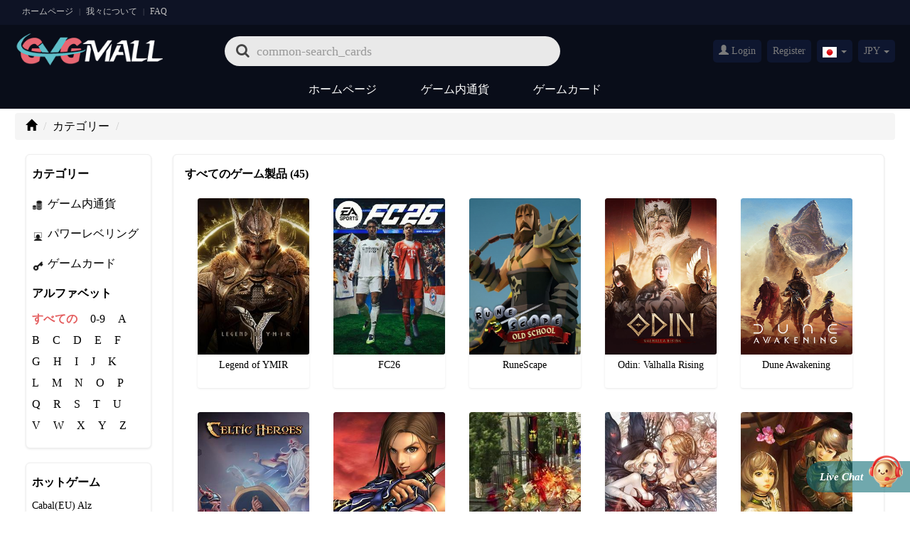

--- FILE ---
content_type: text/html; charset=UTF-8
request_url: https://jp.gvgmall.com/games_0.html
body_size: 17068
content:



<!DOCTYPE html>
<html lang="en-uk">
<head>
    <meta charset="utf-8">
    <meta http-equiv="X-UA-Compatible" content="IE=edge">
    <meta name="viewport" content="width=device-width, initial-scale=1">
    <title>GVGMall - Buy Cheap Windows &amp; Software Keys, Game Currency &amp; Gift Cards. Check comments on Facebook, Reddit and Trustpilot.</title>
    <meta name="description" content="GVGMall is your trusted online marketplace for genuine software licenses and in-game digital goods. Buy cheap Windows 10/11 Pro keys, Office key, game currency (DNF, Warframe), Steam Wallet codes, and gaming gift cards. Instant delivery, secure payment, and 24/7 customer support."/>
    <meta name="keywords" content="Windows 10 key, Windows 11 Pro key, Office 2021, cheap software license, DNF gold, Warframe Platinum, gift card, digital download,legit software keys,gvgmall"/>
    <meta name="robots" content="INDEX,FOLLOW" />
    <link href="/favicon.ico" mce_href="favicon.ico" rel="icon" type="image/x-icon"/>
    <link href="https://static-cdn.gvgmall.com/mall/css/bootstrap.min.css" rel="stylesheet">
    <link href="https://static-cdn.gvgmall.com/mall/css/font-awesome.min.css" rel="stylesheet">
    <link href="https://static-cdn.gvgmall.com/mall/css/common.css?202601151707" rel="stylesheet">
    <link href="https://static-cdn.gvgmall.com/mall/css/select2.min.css" rel="stylesheet">
    <link href="/favicon.ico" mce_href="favicon.ico" rel="icon" type="image/x-icon"/>

        
    <meta name="msvalidate.01" content="58EB763CE3CFAE3876F3E51C264464A6"/>
    <meta name="google-site-verification" content="PpNq8_vNVlOatzJ-SrQN0q_de89a422AqBkBqV2DkFI" />
    <script type="text/javascript" src="https://static-cdn.gvgmall.com/mall/js/utils/request.min.js?202510231424"></script>
    <script type="text/javascript" src="https://static-cdn.gvgmall.com/mall/js/api/index.js?202601151707"></script>

    <link rel="alternate" hreflang="us" href="https://www.gvgmall.com/games_0.html" />
    <link rel="alternate" hreflang="uk" href="https://uk.gvgmall.com/games_0.html" />
    <link rel="alternate" hreflang="de" href="https://de.gvgmall.com/games_0.html" />
    <link rel="alternate" hreflang="fr" href="https://fr.gvgmall.com/games_0.html" />
    <link rel="alternate" hreflang="es" href="https://es.gvgmall.com/games_0.html" />
    <link rel="alternate" hreflang="it" href="https://it.gvgmall.com/games_0.html" />
    <link rel="alternate" hreflang="cz" href="https://cz.gvgmall.com/games_0.html" />
    <link rel="alternate" hreflang="pl" href="https://pl.gvgmall.com/games_0.html" />
    <link rel="alternate" hreflang="jp" href="https://jp.gvgmall.com/games_0.html" />
    <link rel="alternate" hreflang="kr" href="https://kr.gvgmall.com/games_0.html" />
    <link rel="alternate" hreflang="tw" href="https://tw.gvgmall.com/games_0.html" />
    <link rel="alternate" hreflang="pt" href="https://pt.gvgmall.com/games_0.html" />
    <link rel="alternate" hreflang="br" href="https://br.gvgmall.com/games_0.html" />
    <link rel="alternate" hreflang="au" href="https://au.gvgmall.com/games_0.html" />
    <link rel="alternate" hreflang="ca" href="https://ca.gvgmall.com/games_0.html" />
    <link rel="alternate" hreflang="mx" href="https://mx.gvgmall.com/games_0.html" />

        <script>
    window.useCookie = {
        get(key) {
            if (!key) {
                return;
            }
            let _a;
            return (_a = document.cookie.match(new RegExp(`^.*\\;?\\s*${key}\\s*\\=\\s*([^;]*)\\;?.*$|\\;?$`)), _a ? _a[1] : void 0);
        },
        set(key, value, expire, path = '/', domain = void 0) {
            const host = location.host;
            if (domain !== false) {
                domain = domain ? domain : host.substring(host.lastIndexOf(".", host.lastIndexOf(".") - 1) + 1);
            }
            const domainStr = domain ? `; domain=${domain}` : '';
            if(expire) {
                let expireTime = expire;
                if (typeof expire === 'string') {
                    if (expire.endsWith('d')) {
                        expireTime = (parseFloat(expire) || 0) * 24 * 60 * 60 * 1000;
                    } else if (expire.endsWith('h')) {
                        expireTime = (parseFloat(expire) || 0) * 60 * 60 * 1000;
                    } else if (expire.endsWith('m')) {
                        expireTime = (parseFloat(expire) || 0) * 60 * 1000;
                    } else if (expire.endsWith('s')) {
                        expireTime = (parseFloat(expire) || 0) * 1000;
                    } else {
                        expireTime = parseFloat(expire) || 0;
                    }
                } else {
                    expireTime = +expire || 0;
                }
                const d = new Date(Date.now() + expireTime);
                document.cookie = `${key}=${value};expires=${d.toUTCString()};path=${path}${domainStr}`;
            } else {
                document.cookie = `${key}=${value};path=${path}${domainStr}`;
            }
        },
        remove(key, path = '/', domain = void 0) {
            if(!key) {
                return;
            }
            window.useCookie.set(key, '', -1, path, domain);
        }
    }
</script>
<script>
(() => {
    const productIdKey = `_product_id_`;
    const quantityKey = `_product_quantity_`;
    const ignoreRegisterPopup = `_ignore_register_popup_`;

    function openModalAndRecordProduct(id, quantity, path = '/') {
        useCookie.set(productIdKey, id, '1d', path);
        useCookie.set(quantityKey, quantity, '1d', path);
        useCookie.set(ignoreRegisterPopup, '1', '1d', path);
    }

    function closeModalAndClearProduct(path = '/') {
        if (!window.__directlyCheckoutByThirdPartyLogin) {
            useCookie.remove(productIdKey, path);
            useCookie.remove(quantityKey, path);
        }
        useCookie.remove(ignoreRegisterPopup, path);
    }

    closeModalAndClearProduct();

    window.openModalAndRecordProduct = openModalAndRecordProduct;
    window.closeModalAndClearProduct = closeModalAndClearProduct;
})();
</script>
<script>
(() => {
    const productIdKey = `_product_id_`;
    const quantityKey = `_product_quantity_`;
    const oldOpen = window.open;
    window.open = function open () {
        const url = arguments[0];
        /** @type {WindowProxy  | null} */
        const target = oldOpen.apply(this, arguments);
        if (url.startsWith('/Oauth/OauthAccept')) {
            /*  */
            window.__directlyCheckoutByThirdPartyLogin = true;
            const search = window.location.search;
            if (search) {
                const params = new URLSearchParams(search);
                if (params.has('product_id') && params.has('quantity')) {
                    const productId = params.get('product_id');
                    const quantity = params.get('quantity');
                    useCookie.set(productIdKey, productId);
                    useCookie.set(quantityKey, quantity);
                }
            }
            function _clear() {
                window.__directlyCheckoutByThirdPartyLogin = false;
                const isIgnore = useCookie.get('_ignore_register_popup_');
                if (!target.__directlyCheckout && isIgnore !== '1') {
                    useCookie.remove(productIdKey);
                    useCookie.remove(quantityKey);
                }
            }
            const check = (() => {
                if (window.requestAnimationFrame) {
                    return () => {
                        if (target.closed) {
                            _clear();
                            return;
                        }
                        requestAnimationFrame(check);
                    };
                }
                return () => {
                    if (target.closed) {
                        _clear();
                        return;
                    }
                    setTimeout(check, 50);
                };
            })();
            check();
        }
        return target;
    }
})();
</script>

            <!-- Google Tag Manager -->
    <script>(function(w,d,s,l,i){w[l]=w[l]||[];w[l].push({'gtm.start':
    new Date().getTime(),event:'gtm.js'});var f=d.getElementsByTagName(s)[0],
    j=d.createElement(s),dl=l!='dataLayer'?'&l='+l:'';j.async=true;j.src=
    'https://www.googletagmanager.com/gtm.js?id='+i+dl;f.parentNode.insertBefore(j,f);
    })(window,document,'script','dataLayer','GTM-W24FCS8H');</script>
    <!-- End Google Tag Manager -->

        <script>
        function pushGtmDataLayer(eventName, eventData) {
            if (Object.prototype.toString(eventData) === '[object Object]' && eventName) {
                window.dataLayer = window.dataLayer || [];
                const date = new Date();
                const data = Object.assign({
                    event: eventName,
                    currentTimestamp: date.getTime(),
                    currentUTCTime: date.toISOString(),
                }, eventData);
                const afName = sessionStorage.getItem('__product_af_name__');
                if (afName) {
                    data.afName = afName;
                }
                window.dataLayer.push(data);
            }
        }
    </script>

        
        
        
        <script>
    (() => {
        const gtmAddToCart = useCookie.get('gtm_add_to_cart');
        if (gtmAddToCart) {
            try {
                const data = JSON.parse(decodeURIComponent(gtmAddToCart));
                if (window.pushGtmDataLayer) {
                    const account = '';
                    const userId = '';
                    const price = +data.price || 0;
                    const quantity = +data.quantity || 1;
                    const productId = data.productId;
                    const currency = 'JPY';
                    pushGtmDataLayer('addToCart', { account, userId, price, currency, quantity, productId });
                }
            } catch (error) {}
            useCookie.remove('gtm_add_to_cart');
        }
    })();
    </script>

        <script>
    (() => {
        const gtmSignUp = useCookie.get('gtm_sign_up');
        if (gtmSignUp) {
            try {
                const data = JSON.parse(decodeURIComponent(gtmSignUp));
                if (window.pushGtmDataLayer) {
                    pushGtmDataLayer('signup', {
                        userId: data.id,
                        account: data.account,
                        comeFrom: data.come_from,
                        firstName: '',
                        lastName: '',
                    });
                }
            } catch (error) {}
            useCookie.remove('gtm_sign_up');
        }
    })();
    </script>

        <script type="text/javascript">
    (() => {
        const gtmSignIn = useCookie.get('gtm_sign_in');
        if (gtmSignIn) {
            try {
                const data = JSON.parse(decodeURIComponent(gtmSignIn));
                if (window.pushGtmDataLayer) {
                    pushGtmDataLayer('signin', {
                        userId: data.id,
                        account: data.account,
                        comeFrom: data.come_from,
                    });
                }
            } catch (error) {}
            useCookie.remove('gtm_sign_in');
        }
    })();
    </script>

            <script type="text/javascript" src="https://static-cdn.gvgmall.com/mall/gtm/event.js?v202601151707"></script>
    <script type="text/javascript">
        if (window.overwriteForGtm) {
            window.overwriteForGtm('JPY', '', '')
        }
    </script>
    
        <script type="text/javascript">
    (() => {
        if (!sessionStorage.getItem('hasSession')) {
            sessionStorage.setItem('hasSession', true);
            if (window.pushGtmDataLayer) {
                const account = '';
                const userId = '';
                pushGtmDataLayer('sessionStart', {
                    userId: userId,
                    account: account,
                });
            }
        }
    })();
    </script>

        <!-- Google tag (gtag.js) -->
    <script async src="https://www.googletagmanager.com/gtag/js?id=G-2J8HL2KDYZ"></script>
    <script>
        window.dataLayer = window.dataLayer || [];
        function gtag(){dataLayer.push(arguments);}
        gtag('js', new Date());
        gtag('config', 'G-2J8HL2KDYZ', {'allow_enhanced_conversions':true});
    </script>
        <!-- Google tag (gtag.js) -->
    <script async src="https://www.googletagmanager.com/gtag/js?id=AW-16794857088"></script>
    <script>
        window.dataLayer = window.dataLayer || [];
        function gtag(){dataLayer.push(arguments);}
        gtag('js', new Date());
        gtag('config', 'AW-16794857088', {'allow_enhanced_conversions':true});
    </script>
        <!-- Google tag (gtag.js) -->
    <script async src="https://www.googletagmanager.com/gtag/js?id=AW-17391357508"></script>
    <script>
        window.dataLayer = window.dataLayer || [];
        function gtag(){dataLayer.push(arguments);}
        gtag('js', new Date());
        gtag('config', 'AW-17391357508', {'allow_enhanced_conversions':true});
    </script>
        <!-- Google tag (gtag.js) -->
    <script async src="https://www.googletagmanager.com/gtag/js?id=GT-MR25KPSL"></script>
    <script>
        window.dataLayer = window.dataLayer || [];
        function gtag(){dataLayer.push(arguments);}
        gtag('js', new Date());
        gtag('config', 'GT-MR25KPSL', {'allow_enhanced_conversions':true});
    </script>
    
            <script>
        !function (w, d, t) {
          w.TiktokAnalyticsObject=t;var ttq=w[t]=w[t]||[];ttq.methods=["page","track","identify","instances","debug","on","off","once","ready","alias","group","enableCookie","disableCookie"],ttq.setAndDefer=function(t,e){t[e]=function(){t.push([e].concat(Array.prototype.slice.call(arguments,0)))}};for(var i=0;i<ttq.methods.length;i++)ttq.setAndDefer(ttq,ttq.methods[i]);ttq.instance=function(t){for(var e=ttq._i[t]||[],n=0;n<ttq.methods.length;n++)ttq.setAndDefer(e,ttq.methods[n]);return e},ttq.load=function(e,n){var i="https://analytics.tiktok.com/i18n/pixel/events.js";ttq._i=ttq._i||{},ttq._i[e]=[],ttq._i[e]._u=i,ttq._t=ttq._t||{},ttq._t[e]=+new Date,ttq._o=ttq._o||{},ttq._o[e]=n||{};var o=document.createElement("script");o.type="text/javascript",o.async=!0,o.src=i+"?sdkid="+e+"&lib="+t;var a=document.getElementsByTagName("script")[0];a.parentNode.insertBefore(o,a)};

          ttq.load('CP22DDBC77UB2UHQ12OG');
          ttq.page();
        }(window, document, 'ttq');
    </script>
    
    
    
    

    <!-- Meta Pixel Code -->
        <script>
        !function(f,b,e,v,n,t,s)
        {if(f.fbq)return;n=f.fbq=function(){n.callMethod?
        n.callMethod.apply(n,arguments):n.queue.push(arguments)};
        if(!f._fbq)f._fbq=n;n.push=n;n.loaded=!0;n.version='2.0';
        n.queue=[];t=b.createElement(e);t.async=!0;
        t.src=v;s=b.getElementsByTagName(e)[0];
        s.parentNode.insertBefore(t,s)}(window, document,'script',
        'https://connect.facebook.net/en_US/fbevents.js');
        fbq('init', '1859110308190753');
        fbq('track', 'PageView');
    </script>
    <noscript>
        <img height="1" width="1" style="display:none" src="https://www.facebook.com/tr?id=1859110308190753&ev=PageView&noscript=1"/>
    </noscript>
    <!-- End Meta Pixel Code -->
    
        
        </head>
<body>
	<!-- Google Tag Manager (noscript) -->
	<noscript><iframe src="https://www.googletagmanager.com/ns.html?id=GTM-W24FCS8H"
	height="0" width="0" style="display:none;visibility:hidden"></iframe></noscript>
	<!-- End Google Tag Manager (noscript) -->


<link href="https://static-cdn.gvgmall.com/mall/css/game.css" rel="stylesheet">
<header>
	<!-- being hdtop -->
	<div class="hd_top">
		<div class="container">

			<div class="top_l clearfix">
					<a href="/" >ホームページ</a>
				<span>|</span>
				<a href="/about-us.html">我々について</a>

				<span>|</span>
				<a href="/faq.html" >FAQ</a>
			</div>
								</div>
	</div>
	<!-- end hdtop -->

	<div class="container t_warp clearfix">
		<div class="logo">
			<a href="/" title="GVGMall"><img src="https://static-cdn.gvgmall.com/mall/images/logo.png" alt="cheap FIFA Coins supplier"></a>
		</div>

		<!-- begin search -->
		<form class="bs-example bs-example-form">
			<div class="search-min">
				<div class="search-box">
					<i class="fa fa-search"></i>
					<input type="text" class="form-control" maxlength="100" placeholder='common-search_cards' onkeyup="this.value=this.value.replace(/[*^%<>|]+/,'');" onkeydown="if(event.keyCode==13){event.keyCode=0;event.returnValue=false;}">
					<div class="left"></div>
					<div class="bottom"></div>
					<div class="right"></div>
				</div>
				<!--  begin hot_search -->
				<div class="hot_search" >
					<div class="title">History Search</div>
					<ul class="history_search_content">
					</ul>
				</div>
				<!--  end hot_search -->
			</div>
		</form>
		<!-- end search -->

		<!-- being login -->
		<ul class="login-right">
						<li class="sign_in">
				<a href="/login">
					<em class="glyphicon glyphicon-user"></em>
					Login
				</a>
			</li>
			<li class="sign_in"><a href="/register">Register</a></li>
						<li class="dropdown web_english">
                <span class="dropdown-toggle" data-toggle="dropdown">
                    <em>
                    	<i class="ci ci_jp" id="gvgmall_cursite"  data-value="jp" data-domain="jp">
                    		Japan(日本語)
						</i>
					</em>
                    <b class="caret"></b>
                </span>
				<ul class="dropdown-menu">
										<li class="current_lang" type="site" data-value="com" data-domain="com"><span><i class="ci ci_com">United States(English)</i></span></li>
										<li class="current_lang" type="site" data-value="uk" data-domain="uk"><span><i class="ci ci_uk">United Kingdom(English)</i></span></li>
										<li class="current_lang" type="site" data-value="de" data-domain="de"><span><i class="ci ci_de">Germany(Deutsch)</i></span></li>
										<li class="current_lang" type="site" data-value="fr" data-domain="fr"><span><i class="ci ci_fr">France(Français)</i></span></li>
										<li class="current_lang" type="site" data-value="es" data-domain="es"><span><i class="ci ci_es">Spain(Español)</i></span></li>
										<li class="current_lang" type="site" data-value="it" data-domain="it"><span><i class="ci ci_it">Italy(Italiano)</i></span></li>
										<li class="current_lang" type="site" data-value="cz" data-domain="cz"><span><i class="ci ci_cz">Czech(česká republika)</i></span></li>
										<li class="current_lang" type="site" data-value="pl" data-domain="pl"><span><i class="ci ci_pl">Poland(Polski)</i></span></li>
										<li class="current_lang" type="site" data-value="jp" data-domain="jp"><span><i class="ci ci_jp">Japan(日本語)</i></span></li>
										<li class="current_lang" type="site" data-value="kr" data-domain="kr"><span><i class="ci ci_kr">South Korea(한국어)</i></span></li>
										<li class="current_lang" type="site" data-value="tw" data-domain="tw"><span><i class="ci ci_tw">Taiwan(繁體中文)</i></span></li>
										<li class="current_lang" type="site" data-value="pt" data-domain="pt"><span><i class="ci ci_pt">Portugal(Português)</i></span></li>
										<li class="current_lang" type="site" data-value="br" data-domain="br"><span><i class="ci ci_br">Brazil(Português)</i></span></li>
										<li class="current_lang" type="site" data-value="au" data-domain="au"><span><i class="ci ci_au">Australia(English)</i></span></li>
										<li class="current_lang" type="site" data-value="ca" data-domain="ca"><span><i class="ci ci_ca">Canada(English)</i></span></li>
										<li class="current_lang" type="site" data-value="mx" data-domain="mx"><span><i class="ci ci_mx">Mexico(Español)</i></span></li>
									</ul>
			</li>
			<li class="dropdown s-state open">
				<span class="dropdown-toggle" data-toggle="dropdown" aria-expanded="true">
				<i>JPY</i>
				<b class="caret"></b>
				</span>
				<ul class="dropdown-menu" style="display: none;">
										<li class="current_currency" type="currency" value="EUR"><span>EUR</span></li>
										<li class="current_currency" type="currency" value="USD"><span>USD</span></li>
										<li class="current_currency" type="currency" value="JPY"><span>JPY</span></li>
										<li class="current_currency" type="currency" value="BRL"><span>BRL</span></li>
										<li class="current_currency" type="currency" value="RUB"><span>RUB</span></li>
										<li class="current_currency" type="currency" value="AUD"><span>AUD</span></li>
										<li class="current_currency" type="currency" value="CAD"><span>CAD</span></li>
										<li class="current_currency" type="currency" value="KRW"><span>KRW</span></li>
										<li class="current_currency" type="currency" value="TWD"><span>TWD</span></li>
										<li class="current_currency" type="currency" value="GBP"><span>GBP</span></li>
										<li class="current_currency" type="currency" value="PLN"><span>PLN</span></li>
										<li class="current_currency" type="currency" value="MXN"><span>MXN</span></li>
									</ul>
			</li>
		</ul>
		<!-- end login -->
	</div>

<!-- being nav -->
	<nav class=" navbar navbar-default" role="navigation">
		<div class="container clearfix">

			<div class="navbar-header">
				<button type="button" class="navbar-toggle" data-toggle="collapse" data-target="#example-navbar-collapse">
					<span class="sr-only">menu</span>
					<span class="icon-bar"></span>
					<span class="icon-bar"></span>
					<span class="icon-bar"></span>
				</button>
			</div>

			<div class="collapse navbar-collapse" id="example-navbar-collapse">
				<ul class="nav navbar-nav">
					<li class="dropdown">
						<a href="/" >ホームページ</a>
					</li>
					<li class="dropdown">
						<a href="/games_1.html" onclick="window.location.href='/games_1.html'" class="dropdown-toggle" data-toggle="dropdown">
						ゲーム内通貨
						<b class="fa fa-angle-down"></b>
						</a>
						<ul class="dropdown-menu">
							<li class="tr_m"><span class="arrow-up"></span></li>
														<li><a href="/cabal-eu-alz">Cabal(EU) Alz</a></li>
														<li><a href="/blade-and-soul-gold">Blade and Soul Gold</a></li>
														<li><a href="/ffxiv-gil">Final Fantasy XIV Gil</a></li>
														<li><a href="/teso-gold">The Elder Scroll Online Gold</a></li>
														<li><a href="/lineage-ii-adena">Lineage II Adena</a></li>
														<li><a href="/swtor-credits">Star Wars: The Old Republic Credits</a></li>
														<li><a href="/elsword-ed">Elsword-US ED</a></li>
														<li><a href="/gw2-gold">Guild War 2 Gold</a></li>
														<li><a href="/dmo-teras">Digimon Masters Online Teras</a></li>
														<li><a href="/silkroad-gold">Silkroad Online Gold</a></li>
														<li><a href="/tree-of-savior-silver">Tree Of Savior Silver</a></li>
														<li><a href="/cabal-us-alz">Cabal(US) Alz</a></li>
														<li><a href="/ge-vis">Granado Espada(US) VIS</a></li>
														<li><a href="/ge-feso">Granado Espada(US) Feso</a></li>
														<li><a href="/9dragons-gold">9Dragons Awaken Gold</a></li>
														<li><a href="/aura-kingdom-gold">Aura Kingdom Gold</a></li>
														<li><a href="/flyff-gold">Flyff Gold</a></li>
														<li><a href="/astellia-online-asper">Astellia Online Asper</a></li>
														<li><a href="/eve-isk">EVE Online ISK</a></li>
														<li><a href="/dc-universe-online-cash">DC Universe Online(US) Cash</a></li>
														<li><a href="/9dragons_do-gold">9Dragons_Do Gold</a></li>
														<li><a href="/bless-unleashed-star-seeds">Bless Unleashed Star Seeds</a></li>
														<li><a href="/new-world-coin">New World Coin</a></li>
														<li><a href="/forsaken-world-currency">Forsaken World Currency</a></li>
														<li><a href="/lost-ark-gold">Lost Ark Gold</a></li>
														<li><a href="/rappelz-eu-gold">Rappelz Gold</a></li>
														<li><a href="/pso2-meseta">Phantasy Star Online 2 New Genesis Meseta</a></li>
														<li><a href="/diablo-4-gold">Diablo 4 Gold</a></li>
														<li><a href="/albion-online-silver">Albion Online Silver</a></li>
														<li><a href="/hero-plus-gold">Hero Plus Gold</a></li>
														<li><a href="/tos-silver">TreeOfSavior_do Silver</a></li>
														<li><a href="/dkonline-florins">DK Online Florins</a></li>
														<li><a href="/royaleonline-yang">Royale Online Yang</a></li>
														<li><a href="/celticheroes-gold">Celtic Heroes Gold</a></li>
														<li><a href="/duneawakening-solari">Dune Awakening Solari</a></li>
														<li><a href="/odin-diamonds">Odin: Valhalla Rising Diamonds</a></li>
														<li><a href="/rs-gold">RuneScape Gold</a></li>
														<li><a href="/fc26-coins">FC26 Coins</a></li>
														<li><a href="/legendofymir-diamonds">Legend of YMIR Diamonds</a></li>
							
						</ul>
					</li>
					<!-- <li class="dropdown">
						<a href="/games_2.html" onclick="window.location.href='/games_2.html'" class="dropdown-toggle" data-toggle="dropdown">
					インゲームアイテム  
						<b class="fa fa-angle-down"></b>
						</a>
						<ul class="pro_ico dropdown-menu">
							<li class="tr_m"><span class="arrow-up"></span></li>
																<li><a href="/at-items">Atlantica(US) Items</a></li>
															<li><a href="/at-decoration">Atlantica(US) Decoration</a></li>
															<li><a href="/at-starstone">Atlantica(US) Star Stone</a></li>
															<li><a href="/atlantica-items">Atlantica(EU) Items</a></li>
															<li><a href="/9dragons-item">9Dragons Awaken Item</a></li>
															<li><a href="/dc-universe-online-item">DC Universe Online(US) Item</a></li>
															<li><a href="/diablo-4-project">Diablo 4 Project</a></li>
															<li><a href="/everquest-kronos">EverQuest Kronos</a></li>
													</ul> -->
					<!-- </li> -->
					<!-- <li class="dropdown">
						<a href="/games_3.html" onclick="window.location.href='/games_3.html'" class="dropdown-toggle" data-toggle="dropdown">
						ゲーマー ID
						<b class="fa fa-angle-down"></b>
						</a>
						<ul class="dropdown-menu">
						<li class="tr_m"><span class="arrow-up"></span></li>
												</ul>
					</li>	 -->

			
					<li class="dropdown">
						<a href="/games_5.html" onclick="window.location.href='/games_5.html'" class="dropdown-toggle" data-toggle="dropdown">
						ゲームカード
						<b class="fa fa-angle-down"></b>
						</a>
						<ul class="dropdown-menu">
						<li class="tr_m"><span class="arrow-up"></span></li>
												<li><a href="/teso-keys">The Elder Scroll Online Keys</a></li>
												<li><a href="/gw2-gem-card">Guild War 2 Gem Card</a></li>
												<li><a href="/dmo-gift-card">Digimon Masters Online Gift Card</a></li>
												<li><a href="/tree-of-savior-gift-card">Tree Of Savior Gift Card</a></li>
												</ul>
					</li>
										
					
	

				

<!-- 
					<li class="dropdown">
						<a href="/games_6.html" onclick="window.location.href='/games_6.html'" class="dropdown-toggle" data-toggle="dropdown">
						プラットホーム
						<b class="fa fa-angle-down"></b>
						</a>
						<ul class="dropdown-menu">
						<li class="tr_m"><span class="arrow-up"></span></li>
													<li><a href="/steam-games-cdkey">Steam Games CDKEY</a></li>
												<li><a href="/pc-games-cdkey">PC Games CDKEY</a></li>
												</ul>
					</li> -->

					
			


				</ul>
			</div>
		</div>
	</nav>

	<!--end nav -->
</header>

<!-- begin search -->
<form class="bs-example bs-example-form  clearfix warp_page">
	<div class="search-min">
		<!-- begin web-search-down -->
		<div class="web-search-down clearfix" style="display:none">
			<div class="we_found">
				<div class="record"><em></em> Record(s)</div>
				We found results matching "<span></span>" in <strong></strong> ms
			</div>

			<ul style="display:none">
				<li class="web-bell">
					<a href="#" target="_blank"><img src="">
						<p class="title-one"><span>FIFA 17</span></p>
					</a>
					<p class="title-two clearfix">
						<a href="#"><i class="gold"></i>Coins</a>
						<a href="#"><i class="card"></i> Pc Card</a>
					</p>
				</li>
			</ul>
			<div class="w-page">
				<ul class="pagination clearfix" style="display:none">
					<li><a class="page_left" href="#"><i class="fa fa-caret-left"></i> 前へ</a></li>
					<li class="txt-c"><a page="1" count="0" href="#">4/129</a></li>
					<li class="txt-r"><a class="page_right" href="#">次へ <i  class="fa fa-caret-right"></i></a></li>
				</ul>
			</div>
			<div class="no_results" style="display:none">
				<img src="https://static-cdn.gvgmall.com/mall/images/no-picture/no_results.gif" alt="no result">
																</div>
		</div>
		<!-- end web-search-down -->
	</div>
</form>
<!-- end search -->

<div class="warp container">
	<ol class="breadcrumb">
		<li><a href="/"><i class="glyphicon glyphicon-home"></i></a></li>
		<li><a href="/games_0.html">カテゴリー</a></li>
		<li class="active"> </li>
	</ol>

		<div class="allgame clearfix">
		<div class="col-sm-5 col-md-2 hidden-xs">
			<!-- being game_type -->
			<div class="game_type">
				<div class="cm-title">カテゴリー</div>
				<div class="type-list">
					<ul class="pro_ico">
						<li ><a href="/games_1.html"><i class="gold">&nbsp;</i>ゲーム内通貨</a></li>
						<!-- <li ><a href="/games_2.html"><i class="items">&nbsp;</i>インゲームアイテム  </a></li> -->
						<!-- <li ><a href="/games_3.html"><i class="accounts">&nbsp;</i>ゲーマー ID</a></li> -->
						<li ><a href="/games_4.html"><i class="powerleveling">&nbsp;</i>パワーレベリング</a></li>
						<li ><a href="/games_5.html"><i class="card">&nbsp;</i>ゲームカード</a></li>
						<!-- <li ><a href="/games_6.html"><i class="videogames">&nbsp;</i>Platform</a></li> -->
					</ul>
				</div>
	<!-- 			<form method="get" id='game_form'>
					<input type="hidden" name="firstLetter" id="firstLetter" value="All" >
		        </form> -->
				<div class="alp_all clearfix">
					<div class="cm-title">アルファベット</div>
					<ul>
						<li  class="active" ><a style="cursor: pointer;">すべての</a></li>
						<li ><a style="cursor: pointer;">0-9</a></li>
						<li ><a style="cursor: pointer;">A</a></li>
						<li ><a style="cursor: pointer;">B</a></li>
						<li ><a style="cursor: pointer;">C</a></li>
						<li ><a style="cursor: pointer;">D</a></li>
						<li ><a style="cursor: pointer;">E</a></li>
						<li ><a style="cursor: pointer;">F</a></li>
						<li ><a style="cursor: pointer;">G</a></li>
						<li ><a style="cursor: pointer;">H</a></li>
						<li ><a style="cursor: pointer;">I</a></li>
						<li ><a style="cursor: pointer;">J</a></li>
						<li ><a style="cursor: pointer;">K</a></li>
						<li ><a style="cursor: pointer;">L</a></li>
						<li ><a style="cursor: pointer;">M</a></li>
						<li ><a style="cursor: pointer;">N</a></li>
						<li ><a style="cursor: pointer;">O</a></li>
						<li ><a style="cursor: pointer;">P</a></li>
						<li ><a style="cursor: pointer;">Q</a></li>
						<li ><a style="cursor: pointer;">R</a></li>
						<li ><a style="cursor: pointer;">S</a></li>
						<li ><a style="cursor: pointer;">T</a></li>
						<li ><a style="cursor: pointer;">U</a></li>
						<li ><a style="cursor: pointer;">V</a></li>
						<li ><a style="cursor: pointer;">W</a></li>
						<li ><a style="cursor: pointer;">X</a></li>
						<li ><a style="cursor: pointer;">Y</a></li>
						<li ><a style="cursor: pointer;">Z</a></li>
					</ul>
				</div>
			</div>
			<!-- end game_type -->
			<!-- being hot game -->
			<div class="hotgame">
				<div class="cm-title">ホットゲーム</div>
				<ul>
											<li><a href="/cabal-eu-alz" title="Cabal(EU) Alz">Cabal(EU) Alz</a></li>
											<li><a href="/lineage-ii-adena" title="Lineage II Adena">Lineage II Adena</a></li>
											<li><a href="/swtor-credits" title="Star Wars: The Old Republic Credits">Star Wars: The Old Republic Credits</a></li>
											<li><a href="/elsword-ed" title="Elsword-US ED">Elsword-US ED</a></li>
											<li><a href="/cabal-us-alz" title="Cabal(US) Alz">Cabal(US) Alz</a></li>
											<li><a href="/at-items" title="Atlantica(US) Items">Atlantica(US) Items</a></li>
											<li><a href="/atlantica-items" title="Atlantica(EU) Items">Atlantica(EU) Items</a></li>
											<li><a href="/steam-games-cdkey" title="Steam Games CDKEY">Steam Games CDKEY</a></li>
											<li><a href="/pc-games-cdkey" title="PC Games CDKEY">PC Games CDKEY</a></li>
											<li><a href="/flyff-gold" title="Flyff Gold">Flyff Gold</a></li>
									</ul>
			</div>
			<!-- end hot game -->

		</div>
		<div class="col-sm-7 col-md-10">
			<!-- being game_list -->
			<div class="game_list">
				<div class="cm-title">すべてのゲーム製品 <em>(45)</em></div>
				<div class="ul_li  clearfix">
				<div class="no_data"></div>
				<ul>
											<li>
													<div class="p_bg"></div>
												<p>
																																					        						<a href="/legendofymir-diamonds">Legend of YMIR Diamonds</a>
	        																																										</p>
						<a href="/legendofymir-diamonds">
														<span class="gameimg"><img src="https://file-cdn.gvgmall.com/game_image/20251124152806_thumb.jpg" alt="Legend of YMIR Diamonds"></span>
														<span class="f-title" title="Legend of YMIR ">Legend of YMIR </span>
						</a>
						</li>
											<li>
													<div class="p_bg"></div>
												<p>
																																					        						<a href="/fc26-coins">FC26 Coins</a>
	        																																										</p>
						<a href="/fc26-coins">
														<span class="gameimg"><img src="https://file-cdn.gvgmall.com/game_image/20251020142057_thumb.jpg" alt="FC26 Coins"></span>
														<span class="f-title" title="FC26 ">FC26 </span>
						</a>
						</li>
											<li>
													<div class="p_bg"></div>
												<p>
																																					        						<a href="/rs-gold">RuneScape Gold</a>
	        																																										</p>
						<a href="/rs-gold">
														<span class="gameimg"><img src="https://file-cdn.gvgmall.com/game_image/20250726091645_thumb.png" alt="RuneScape Gold"></span>
														<span class="f-title" title="RuneScape ">RuneScape </span>
						</a>
						</li>
											<li>
													<div class="p_bg"></div>
												<p>
																																					        						<a href="/odin-diamonds">Odin: Valhalla Rising Diamonds</a>
	        																																										</p>
						<a href="/odin-diamonds">
														<span class="gameimg"><img src="https://file-cdn.gvgmall.com/game_image/20250623152015_thumb.png" alt="Odin: Valhalla Rising Diamonds"></span>
														<span class="f-title" title="Odin: Valhalla Rising ">Odin: Valhalla Rising </span>
						</a>
						</li>
											<li>
													<div class="p_bg"></div>
												<p>
																																					        						<a href="/duneawakening-solari">Dune Awakening Solari</a>
	        																																										</p>
						<a href="/duneawakening-solari">
														<span class="gameimg"><img src="https://file-cdn.gvgmall.com/game_image/20250616083248_thumb.png" alt="Dune Awakening Solari"></span>
														<span class="f-title" title="Dune Awakening ">Dune Awakening </span>
						</a>
						</li>
											<li>
													<div class="p_bg"></div>
												<p>
																																					        						<a href="/celticheroes-gold">Celtic Heroes Gold</a>
	        																																										</p>
						<a href="/celticheroes-gold">
														<span class="gameimg"><img src="https://file-cdn.gvgmall.com/game_image/20250331161746_thumb.jpg" alt="Celtic Heroes Gold"></span>
														<span class="f-title" title="Celtic Heroes ">Celtic Heroes </span>
						</a>
						</li>
											<li>
													<div class="p_bg"></div>
												<p>
																																					        						<a href="/royaleonline-yang">Royale Online Yang</a>
	        																																										</p>
						<a href="/royaleonline-yang">
														<span class="gameimg"><img src="https://file-cdn.gvgmall.com/game_image/20241028101210_thumb.jpg" alt="Royale Online Yang"></span>
														<span class="f-title" title="Royale Online ">Royale Online </span>
						</a>
						</li>
											<li>
													<div class="p_bg"></div>
												<p>
																																					        						<a href="/dkonline-florins">DK Online Florins</a>
	        																																										</p>
						<a href="/dkonline-florins">
														<span class="gameimg"><img src="https://file-cdn.gvgmall.com/game_image/20240415144042_thumb.jpg" alt="DK Online Florins"></span>
														<span class="f-title" title="DK Online ">DK Online </span>
						</a>
						</li>
											<li>
													<div class="p_bg"></div>
												<p>
																																					        						<a href="/tos-silver">TreeOfSavior_do Silver</a>
	        																																										</p>
						<a href="/tos-silver">
														<span class="gameimg"><img src="https://file-cdn.gvgmall.com/game_image/20240224152541_thumb.jpg" alt="TreeOfSavior_do Silver"></span>
														<span class="f-title" title="TreeOfSavior_do ">TreeOfSavior_do </span>
						</a>
						</li>
											<li>
													<div class="p_bg"></div>
												<p>
																																					        						<a href="/hero-plus-gold">Hero Plus Gold</a>
	        																																										</p>
						<a href="/hero-plus-gold">
														<span class="gameimg"><img src="https://file-cdn.gvgmall.com/game_image/20240205103549_thumb.jpg" alt="Hero Plus Gold"></span>
														<span class="f-title" title="Hero Plus ">Hero Plus </span>
						</a>
						</li>
											<li>
													<div class="p_bg"></div>
												<p>
																																					        						<a href="/everquest-kronos">EverQuest Kronos</a>
	        																																										</p>
						<a href="/everquest-kronos">
														<span class="gameimg"><img src="https://file-cdn.gvgmall.com/game_image/20240109175628_thumb.jpg" alt="EverQuest Kronos"></span>
														<span class="f-title" title="EverQuest ">EverQuest </span>
						</a>
						</li>
											<li>
													<div class="p_bg"></div>
												<p>
																																					        						<a href="/albion-online-silver">Albion Online Silver</a>
	        																																										</p>
						<a href="/albion-online-silver">
														<span class="gameimg"><img src="https://file-cdn.gvgmall.com/game_image/20230704102228_thumb.jpg" alt="Albion Online Silver"></span>
														<span class="f-title" title="Albion Online ">Albion Online </span>
						</a>
						</li>
											<li>
													<div class="p_bg"></div>
												<p>
																																					        						<a href="/diablo-4-project">Diablo 4 Project</a>
	        						        						<a href="/diablo-4-gold">Diablo 4 Gold</a>
	        																																										</p>
						<a href="/diablo-4-project">
														<span class="gameimg"><img src="https://file-cdn.gvgmall.com/game_image/20230603085727_thumb.jpg" alt="Diablo 4 Project"></span>
														<span class="f-title" title="Diablo 4 ">Diablo 4 </span>
						</a>
						</li>
											<li>
													<div class="p_bg"></div>
												<p>
																																					        						<a href="/pso2-meseta">Phantasy Star Online 2 New Genesis Meseta</a>
	        																																										</p>
						<a href="/pso2-meseta">
														<span class="gameimg"><img src="https://file-cdn.gvgmall.com/game_image/20230515165503_thumb.png" alt="Phantasy Star Online 2 New Genesis Meseta"></span>
														<span class="f-title" title="Phantasy Star Online 2 New Genesis ">Phantasy Star Online 2 New Genesis </span>
						</a>
						</li>
											<li>
													<div class="p_bg"></div>
												<p>
																																					        						<a href="/rappelz-eu-gold">Rappelz Gold</a>
	        																																										</p>
						<a href="/rappelz-eu-gold">
														<span class="gameimg"><img src="https://file-cdn.gvgmall.com/game_image/20220518085119_thumb.jpg" alt="Rappelz Gold"></span>
														<span class="f-title" title="Rappelz ">Rappelz </span>
						</a>
						</li>
											<li>
													<div class="p_bg"></div>
												<p>
																																					        						<a href="/lost-ark-gold">Lost Ark Gold</a>
	        																																										</p>
						<a href="/lost-ark-gold">
														<span class="gameimg"><img src="https://file-cdn.gvgmall.com/game_image/20220211111758_thumb.jpg" alt="Lost Ark Gold"></span>
														<span class="f-title" title="Lost Ark ">Lost Ark </span>
						</a>
						</li>
											<li>
													<div class="p_bg"></div>
												<p>
																																					        						<a href="/forsaken-world-currency">Forsaken World Currency</a>
	        																																										</p>
						<a href="/forsaken-world-currency">
														<span class="gameimg"><img src="https://file-cdn.gvgmall.com/game_image/20211018135508_thumb.jpg" alt="Forsaken World Currency"></span>
														<span class="f-title" title="Forsaken World ">Forsaken World </span>
						</a>
						</li>
											<li>
													<div class="p_bg"></div>
												<p>
																																					        						<a href="/new-world-coin">New World Coin</a>
	        																																										</p>
						<a href="/new-world-coin">
														<span class="gameimg"><img src="https://file-cdn.gvgmall.com/game_image/20210929144304_thumb.jpg" alt="New World Coin"></span>
														<span class="f-title" title="New World ">New World </span>
						</a>
						</li>
											<li>
													<div class="p_bg"></div>
												<p>
																																					        						<a href="/bless-unleashed-star-seeds">Bless Unleashed Star Seeds</a>
	        																																										</p>
						<a href="/bless-unleashed-star-seeds">
														<span class="gameimg"><img src="https://file-cdn.gvgmall.com/game_image/20210816155333_thumb.jpg" alt="Bless Unleashed Star Seeds"></span>
														<span class="f-title" title="Bless Unleashed ">Bless Unleashed </span>
						</a>
						</li>
											<li>
													<div class="p_bg"></div>
												<p>
																																					        						<a href="/9dragons_do-gold">9Dragons_Do Gold</a>
	        																																										</p>
						<a href="/9dragons_do-gold">
														<span class="gameimg"><img src="https://file-cdn.gvgmall.com/game_image/20210602081627_thumb.jpg" alt="9Dragons_Do Gold"></span>
														<span class="f-title" title="9Dragons_Do ">9Dragons_Do </span>
						</a>
						</li>
											<li>
													<div class="p_bg"></div>
												<p>
																																					        						<a href="/dc-universe-online-cash">DC Universe Online(US) Cash</a>
	        						        						<a href="/dc-universe-online-item">DC Universe Online(US) Item</a>
	        																																										</p>
						<a href="/dc-universe-online-cash">
														<span class="gameimg"><img src="https://file-cdn.gvgmall.com/game_image/20191129141700_thumb.jpg" alt="DC Universe Online(US) Cash"></span>
														<span class="f-title" title="DC Universe Online(US) ">DC Universe Online(US) </span>
						</a>
						</li>
											<li>
													<div class="p_bg"></div>
												<p>
																																					        						<a href="/eve-isk">EVE Online ISK</a>
	        																																										</p>
						<a href="/eve-isk">
														<span class="gameimg"><img src="https://file-cdn.gvgmall.com/game_image/20191011160735_thumb.jpg" alt="EVE Online ISK"></span>
														<span class="f-title" title="EVE Online ">EVE Online </span>
						</a>
						</li>
											<li>
													<div class="p_bg"></div>
												<p>
																																					        						<a href="/astellia-online-asper">Astellia Online Asper</a>
	        																																										</p>
						<a href="/astellia-online-asper">
														<span class="gameimg"><img src="https://file-cdn.gvgmall.com/game_image/20191008164911_thumb.jpg" alt="Astellia Online Asper"></span>
														<span class="f-title" title="Astellia Online ">Astellia Online </span>
						</a>
						</li>
											<li>
													<div class="p_bg"></div>
												<p>
																																					        						<a href="/flyff-gold">Flyff Gold</a>
	        																																										</p>
						<a href="/flyff-gold">
														<span class="gameimg"><img src="https://file-cdn.gvgmall.com/game_image/20190311143156_thumb.jpg" alt="Flyff Gold"></span>
														<span class="f-title" title="Flyff ">Flyff </span>
						</a>
						</li>
											<li>
													<div class="p_bg"></div>
												<p>
																																					        						<a href="/aura-kingdom-gold">Aura Kingdom Gold</a>
	        																																										</p>
						<a href="/aura-kingdom-gold">
														<span class="gameimg"><img src="https://file-cdn.gvgmall.com/game_image/20190226143533_thumb.jpg" alt="Aura Kingdom Gold"></span>
														<span class="f-title" title="Aura Kingdom ">Aura Kingdom </span>
						</a>
						</li>
											<li>
													<div class="p_bg"></div>
												<p>
																																					        						<a href="/pc-games-cdkey">PC Games CDKEY</a>
	        																																										</p>
						<a href="/pc-games-cdkey">
														<span class="gameimg"><img src="https://file-cdn.gvgmall.com/game_image/20181023093925_thumb.jpg" alt="PC Games CDKEY"></span>
														<span class="f-title" title="PC Games ">PC Games </span>
						</a>
						</li>
											<li>
													<div class="p_bg"></div>
												<p>
																																					        						<a href="/steam-games-cdkey">Steam Games CDKEY</a>
	        																																										</p>
						<a href="/steam-games-cdkey">
														<span class="gameimg"><img src="https://file-cdn.gvgmall.com/game_image/20180628160346_thumb.jpg" alt="Steam Games CDKEY"></span>
														<span class="f-title" title="Steam Games ">Steam Games </span>
						</a>
						</li>
											<li>
													<div class="p_bg"></div>
												<p>
																																					        						<a href="/9dragons-gold">9Dragons Awaken Gold</a>
	        						        						<a href="/9dragons-item">9Dragons Awaken Item</a>
	        																																										</p>
						<a href="/9dragons-gold">
														<span class="gameimg"><img src="https://file-cdn.gvgmall.com/game_image/20180622171636_thumb.jpg" alt="9Dragons Awaken Gold"></span>
														<span class="f-title" title="9Dragons Awaken ">9Dragons Awaken </span>
						</a>
						</li>
									</ul>
				</div>
				<div class="pagers clearfix">
					<!-- <div class="record hidden-xs">8 Record(s)</div> -->
					<div class="dataTables_paginate paging_simple_numbers" id="datatable_col_reorder_paginate">
                        <ul class="pagination"></ul>
                    </div>
				</div>
			</div>
			<!-- end game_list -->

			<!-- being hot_pro -->
			<div class="best-sellers hidden-xs">
				<div class="cm-title">新作ゲーム</div>
				<div class="sest_list row clearfix">

															<div class="col-md-4">
						<div class="sest_li">
							<a href="/steam-games-cdkey/black-myth-wukong-steam-cd-key-global.html">
								<span class="type">
																	common-software
																<img src="https://static-cdn.gvgmall.com/mall/images/hot.gif" alt="hot"></span>
								<span class="gamelogo">
																			<img src="https://file-cdn.gvgmall.com/game_logo/20180628160342_thumb.png" alt="Cheap Steam Games CDKEY">
																	</span>
								<span class="gametest">
																			Black Myth: Wukong Steam CD Key Global
																	</span>
								<span class="from">
																			    <span class="common-price "><span class="amount">9,359.00</span><span class="currency">JPY</span></span>
									
																	</span>
																	<img class="game" src="https://file-cdn.gvgmall.com/game_character/20180628160350_thumb.png" alt="Cheap Steam Games CDKEY"/>
																<img class="e_gold" src="https://static-cdn.gvgmall.com/mall/images/no-picture/no_videogames.png" alt="Cheap Steam Games CDKEY" />
							</a>
							<div class="btn_marn  clearfix">
																	<a herf="javascript:;" onclick="showLoginModel();" class="btn">即座に購買します</a>
									<span href="javascript:void(0)" class="add" onclick="showLoginModel();">
											<i class="fa fa-check-circle"></i>
											<i class="fa fa-cart-plus"></i>
									</span>
															</div>
						</div>

					</div>
																			<div class="col-md-4">
						<div class="sest_li">
							<a href="/steam-games-cdkey/street-fighter-6-standard-steam-cd-key-global.html">
								<span class="type">
																	common-software
																<img src="https://static-cdn.gvgmall.com/mall/images/hot.gif" alt="hot"></span>
								<span class="gamelogo">
																			<img src="https://file-cdn.gvgmall.com/game_logo/20180628160342_thumb.png" alt="Cheap Steam Games CDKEY">
																	</span>
								<span class="gametest">
																			Street Fighter 6 Standard Steam CD Key Global
																	</span>
								<span class="from">
																			    <span class="common-price "><span class="amount">6,395.00</span><span class="currency">JPY</span></span>
									
																	</span>
																	<img class="game" src="https://file-cdn.gvgmall.com/game_character/20180628160350_thumb.png" alt="Cheap Steam Games CDKEY"/>
																<img class="e_gold" src="https://static-cdn.gvgmall.com/mall/images/no-picture/no_videogames.png" alt="Cheap Steam Games CDKEY" />
							</a>
							<div class="btn_marn  clearfix">
																	<a herf="javascript:;" onclick="showLoginModel();" class="btn">即座に購買します</a>
									<span href="javascript:void(0)" class="add" onclick="showLoginModel();">
											<i class="fa fa-check-circle"></i>
											<i class="fa fa-cart-plus"></i>
									</span>
															</div>
						</div>

					</div>
																			<div class="col-md-4">
						<div class="sest_li">
							<a href="/steam-games-cdkey/yet-another-zombie-survivors-steam-cd-key-global.html">
								<span class="type">
																	common-software
																<img src="https://static-cdn.gvgmall.com/mall/images/hot.gif" alt="hot"></span>
								<span class="gamelogo">
																			<img src="https://file-cdn.gvgmall.com/game_logo/20180628160342_thumb.png" alt="Cheap Steam Games CDKEY">
																	</span>
								<span class="gametest">
																			Yet Another Zombie Survivors Steam CD Key Global
																	</span>
								<span class="from">
																			    <span class="common-price "><span class="amount">1,247.00</span><span class="currency">JPY</span></span>
									
																	</span>
																	<img class="game" src="https://file-cdn.gvgmall.com/game_character/20180628160350_thumb.png" alt="Cheap Steam Games CDKEY"/>
																<img class="e_gold" src="https://static-cdn.gvgmall.com/mall/images/no-picture/no_videogames.png" alt="Cheap Steam Games CDKEY" />
							</a>
							<div class="btn_marn  clearfix">
																	<a herf="javascript:;" onclick="showLoginModel();" class="btn">即座に購買します</a>
									<span href="javascript:void(0)" class="add" onclick="showLoginModel();">
											<i class="fa fa-check-circle"></i>
											<i class="fa fa-cart-plus"></i>
									</span>
															</div>
						</div>

					</div>
																			<div class="col-md-4">
						<div class="sest_li">
							<a href="/pc-games-cdkey/age-of-empires-definitive-edition-cd-key-global.html">
								<span class="type">
																	common-software
																<img src="https://static-cdn.gvgmall.com/mall/images/hot.gif" alt="hot"></span>
								<span class="gamelogo">
																			<img src="https://file-cdn.gvgmall.com/game_logo/20180628160342_thumb.png" alt="Cheap Steam Games CDKEY">
																	</span>
								<span class="gametest">
																			Age of Empires: Definitive Edition CD Key Global
																	</span>
								<span class="from">
																			    <span class="common-price "><span class="amount">669.00</span><span class="currency">JPY</span></span>
									
																	</span>
																	<img class="game" src="https://file-cdn.gvgmall.com/game_character/20180628160350_thumb.png" alt="Cheap Steam Games CDKEY"/>
																<img class="e_gold" src="https://static-cdn.gvgmall.com/mall/images/no-picture/no_videogames.png" alt="Cheap Steam Games CDKEY" />
							</a>
							<div class="btn_marn  clearfix">
																	<a herf="javascript:;" onclick="showLoginModel();" class="btn">即座に購買します</a>
									<span href="javascript:void(0)" class="add" onclick="showLoginModel();">
											<i class="fa fa-check-circle"></i>
											<i class="fa fa-cart-plus"></i>
									</span>
															</div>
						</div>

					</div>
																			<div class="col-md-4">
						<div class="sest_li">
							<a href="/uplay-games-cdkey/the-crew-motorfest-uplay-cd-key-eu.html">
								<span class="type">
																	common-software
																<img src="https://static-cdn.gvgmall.com/mall/images/hot.gif" alt="hot"></span>
								<span class="gamelogo">
																			<img src="https://file-cdn.gvgmall.com/game_logo/20180628160611_thumb.png" alt="Cheap Uplay Games CDKEY">
																	</span>
								<span class="gametest">
																			The Crew Motorfest Uplay CD Key EU
																	</span>
								<span class="from">
																			    <span class="common-price "><span class="amount">7,955.00</span><span class="currency">JPY</span></span>
									
																	</span>
																	<img class="game" src="https://file-cdn.gvgmall.com/game_character/20180628160617_thumb.png" alt="Cheap Uplay Games CDKEY"/>
																<img class="e_gold" src="https://static-cdn.gvgmall.com/mall/images/no-picture/no_videogames.png" alt="Cheap Uplay Games CDKEY" />
							</a>
							<div class="btn_marn  clearfix">
																	<a herf="javascript:;" onclick="showLoginModel();" class="btn">即座に購買します</a>
									<span href="javascript:void(0)" class="add" onclick="showLoginModel();">
											<i class="fa fa-check-circle"></i>
											<i class="fa fa-cart-plus"></i>
									</span>
															</div>
						</div>

					</div>
																			<div class="col-md-4">
						<div class="sest_li">
							<a href="/steam-games-cdkey/octopath-traveler-2-steam-cd-key-eu.html">
								<span class="type">
																	common-software
																<img src="https://static-cdn.gvgmall.com/mall/images/hot.gif" alt="hot"></span>
								<span class="gamelogo">
																			<img src="https://file-cdn.gvgmall.com/game_logo/20180628160342_thumb.png" alt="Cheap Steam Games CDKEY">
																	</span>
								<span class="gametest">
																			Octopath Traveler 2 Steam CD Key EU
																	</span>
								<span class="from">
																			    <span class="common-price "><span class="amount">6,395.00</span><span class="currency">JPY</span></span>
									
																	</span>
																	<img class="game" src="https://file-cdn.gvgmall.com/game_character/20180628160350_thumb.png" alt="Cheap Steam Games CDKEY"/>
																<img class="e_gold" src="https://static-cdn.gvgmall.com/mall/images/no-picture/no_videogames.png" alt="Cheap Steam Games CDKEY" />
							</a>
							<div class="btn_marn  clearfix">
																	<a herf="javascript:;" onclick="showLoginModel();" class="btn">即座に購買します</a>
									<span href="javascript:void(0)" class="add" onclick="showLoginModel();">
											<i class="fa fa-check-circle"></i>
											<i class="fa fa-cart-plus"></i>
									</span>
															</div>
						</div>

					</div>
									
				</div>
			</div>
		<!-- end hot_pro -->


		</div>
	</div>

	</div>

<footer>
    <div class="fo-test hidden-xs">
        <div class="container">
            <div class="row">
                <div class="col-xs-3">
                    <p>コミュニティ</p>
                    <ul>
                        <li><a href="/about-us.html">我々について</a></li>
                                                <li><a href="/faq.html">FAQ</a></li>
                                            </ul>

                </div>
                <div class="col-xs-3">
                    <p>ホット販売</p>
                    <ul>
                        <li><a href="/cabal-eu-alz">Cabal(EU) Alz</a></li>
                        <li><a href="/ragnarok-re-start-zeny">Ragnarok Re:Start Zeny</a></li>
                        <li><a href="/teso-gold">The Elder Scroll Online Gold</a></li>
                        <li><a href="/lineage-ii-adena">Lineage II Adena</a></li>
                        <li><a href="/ffxiv-gil">Final Fantasy XIV Gil</a></li>
                    </ul>
                </div>
                <div class="col-xs-3">
                   <p>製品について</p>
                    <ul class="pro_ico">
                        <li><a href="/games_1.html"><i class="gold">&nbsp; </i>ゲーム内通貨</a></li>
                        <!-- <li><a href="/games_2.html"><i class="items">&nbsp; </i>インゲームアイテム  </a></li> -->
                        <li><a href="/games_3.html"><i class="accounts">&nbsp; </i>ゲーマー ID</a></li>
                        <!-- <li><a href="/games_4.html"><i class="powerleveling">&nbsp; </i>パワーレベリング</a></li> -->
                        <li><a href="/games_5.html"><i class="card">&nbsp;&nbsp;</i>ゲームカード</a></li>
                        <!-- <li><a href="/games_6.html"><i class="videogames">&nbsp;&nbsp;</i>Platform</a></li> -->
                    </ul>
                </div>
                <div class="mess">
                    <p>インスタントメッセンジャー</p>
                    <ul>
                        <li title="Skype"><i class="fa fa-skype" style="color:#42bdf6">&nbsp;</i> buygold365</li>
                        <li title="顧客の電子メール"><i class="fa fa-envelope" style="color:#0065f0">&nbsp;</i> service@gvgmall.com</li>
                        <li title="マーケティング部のメールアドレス"><i class="fa fa-retweet" style="color:#f53939">&nbsp;</i> market@gvgmall.com</li>
                        <li title="広告部のメールアドレス">
                            <i class="fa fa-coffee" style="color:#3a9648">&nbsp;</i> advertisement@gvgmall.com
                        </li>
                    </ul>
                </div>
            </div>

            <div class="weaccept row">



                <div class="col-xs-4">
                    <p>WE ACCEPT</p>
                    <div class="subs_pay">
                        <img class="visa" src="https://static-cdn.gvgmall.com/mall/images/svg/visa.svg">
                        <img class="mastercard" src="https://static-cdn.gvgmall.com/mall/images/svg/mastercard.svg">
                    </div>
                </div>

                <div class="col-xs-4 trustpilot-footer-logo">
                                    <img class="trustpilot" src="https://static-cdn.gvgmall.com/mall/images/svg/trustpilot.svg" />
                 

                </div>

                <div class="col-xs-4 subscribe-btn">
                    <a href="/subscribe.html" class="btn">Subscribe to GVGMall Newsletter</a>
                </div>
            </div>
        </div>

        <script>
        (() => {
            const style = document.createElement('style');
            style.type = 'text/css';
            style.innerHTML = '.weaccept.row {display:flex;flex-direction:row;flex-wrap:nowrap;gap:20px;justify-content:space-between;}' +
            '.weaccept.row > div {width:auto;} ' +
            '.trustpilot-footer-logo {display:flex;align-items:center;} .trustpilot-footer-logo .trustpilot {height: 25px;}' +
            '@media (max-width: 850px) { .trustpilot-footer-logo {display:none;} }';
            document.head.appendChild(style);
        })();
        </script>
    </div>

    <div class="ltm">
        <div class="container">
            <a onclick="$('.subscribe,.fo-test').slideToggle();$(this).toggleClass('another')" class="fonter_toogle hidden-xs" href="#foot_bottom" ><b class="caret"></b></a>
            <p>
                <a href="/terms-of-service.html">サービス條件</a>
                <span class="f-line">|</span>
                <a href="/privacy-policy.html">機密保持義務条項/プライバシーポリシー </a>
                <span class="f-line">|</span>
                
                <a href="/social.html" marked="1">ソーシャルメディア ポリシー</a>
                <span class="f-line">|</span>
                <a href="/refund.html" marked="1">common-returns_refunds</a>

                <span class="f-line">|</span>
                <a href="/delivery-process.html" marked="1">common-delivery_process</a>

                <span class="f-line">|</span>
                <a href="/safety.html" marked="1">ユーザー安全</a>

                <span class="f-line">|</span>
                <a href="/about-us.html" marked="1">お問い合わせ</a>




                
            </p>
            <p> Copyright © 2026 AMZGAME CO.,LIMITED All rights reserved.</p>
        </div>
    </div>

</footer>




<!-- begin 	go-shoppingcart -->
<div class="modal fade" id="addcartModal" tabindex="-1" role="dialog" aria-labelledby="myModalLabel" aria-hidden="true">
	<div class="modal-dialog">
		<div class="modal-content">
			<div class="modal-header">
				<button type="button" class="close" data-dismiss="modal" aria-hidden="true">&times;</button>

			</div>
			<!-- begin 	modal-body -->
			<div class="modal-body shoppacrt-mod">
				<i class="fa fa-check-circle"></i>
				<div class="shop_c">
						<p>新しい商品がショッピングカートに追加されました。</p>
				<button class="btn" type="submit" onclick="location.href='/cart'">ショッピングカートに行く</button>
				<a href="#" data-dismiss="modal" aria-hidden="true">買い物を続ける</a>
				</div>
							</div>
			<!-- end modal-body -->
		</div>
	</div>
</div>
<!-- end go-shoppingcart -->

<!-- begin 	Sign In -->
<div class="modal fade" id="signinModal" tabindex="-1" role="dialog" aria-labelledby="myModalLabel" aria-hidden="true">
	<div class="modal-dialog parent_obj">
		<div class="modal-content">
			<div class="modal-header">
				<button type="button" class="close" data-dismiss="modal" aria-hidden="true">&times;</button>
				<div class="modal-title" >
					サインイン/ログイン
				</div>
			</div>
			<!-- begin 	modal-body -->
			<div class="modal-body sign-mod">
				<!--<p class="get-tip">一度に注文を1％割引するための新規会員登録</p>-->
								<div class="alert coupon alert-warning" style="padding: 10px;font-size: 16px;color: #000;background: #FFF5E6;" >
					New users register get 20% code: <span class="coupon-text" id="coupon_bottom">GNYS</span> for software products
					<i class="fa fa-clipboard" data-toggle="tooltip" title="copy to use" style="padding-left: 20px;color: #f00;cursor: pointer;" id="copy_coupon" data-clipboard-action="copy"
					data-clipboard-target="#coupon_bottom"></i>
				</div>
								<ul class="left-login">
					<li>
					<p class="t_title">メールアドレスを検証します</p>
						<em class="tips account_msg" style="display:none">Receive latest gaming news,promotions and game guides updates.</em>
						 <input class="form-control account_data current_data" type="text" value="" />
					</li>
					<li>
						<p class="t_title">パスワード</p>
						<em class="tips password_msg" style="display:none">Receive latest gaming news,promotions and game guides updates.</em>
						 <input class="form-control password_data current_data"  type="password" value="" />
						<div class="tips password_msg" style="display:none"><i class="caret"></i>Sign up to become a member</div>
						<div id="capital" style="display:none">Caps Lock opened</div>
					</li>
					
					<li class="keep-in clearfix">
					<div class="form_checkbox keep_login checkbox_active">
						<i class="fa fa-check-square"></i>
						<i class="fa fa-square-o"></i>
						<span class="f-text">ログイン状態を保持します</span>
					</div>
					<a class="forgot vice" href="/AuthUser/forgotPassword">パスワードを忘れました？</a>
					</li>
					<li class="info_but">
					   <em class="tips login_msg" style="display:none;"></em>
					    <button class="btn but-pay l-button login_submit" type="submit">サインイン/ログイン</button>
					<div class="loader-inner" style="display:none">
						<div class="ball-clip-rotate"><i></i></div>
					</div>
					</li>
				</ul>
				<div class="third_r">
					ログインしていません？&nbsp;&nbsp;&nbsp;<a href="javascript:;" class="signup_n" data-toggle="modal" data-dismiss="modal" data-target="#signupModal">登録</a>
				</div>
				<div class="logtext">第三者の口座でログインします:</div>
				<div class="third_third clearfix">
					<ul>
						 <li class="facebook"> <a class="the_third_party_landed" title="Facebook" href="#">facebook</a> </li>
						 <li class="google"> <a class="the_third_party_landed" title="Google" href="#">google</a> </li>
						 <li class="twitch"> <a class="the_third_party_landed" title="Twitch" href="#">Twitch</a> </li>
                        <!-- <li class="youtube"> <a class="the_third_party_landed" title="Google" href="#">Youtube</a> </li> -->
					</ul>
				</div>
			</div>
			<!-- end modal-body -->

		</div>
	</div>
</div>
<!-- end Sign In -->



<!-- begin 	Sign Up -->
<div class="modal fade" id="signupModal" tabindex="-1" role="dialog" aria-labelledby="myModalLabel" aria-hidden="true">
	<div class="modal-dialog parent_obj">
		<div class="modal-content">
			<div class="modal-header">
				<button type="button" class="close" data-dismiss="modal" aria-hidden="true">&times;</button>
				<div class="modal-title" >
				届け出をします/契約書を締結します
				</div>
			</div>
			<!-- begin 	modal-body -->
			<div class="modal-body sign-mod">
				<!--<p class="get-tip">一度に注文を1％割引するための新規会員登録</p>-->
								<div class="alert coupon alert-warning" style="padding: 10px;font-size: 16px;color: #000;background: #FFF5E6;" >
					20% discount code: <span class="coupon-text" id="coupon_bottom"  >GNYS</span> for software products
					<i class="fa fa-clipboard" data-toggle="tooltip" title="copy to use" style="padding-left: 20px;color: #f00;cursor: pointer;" id="copy_coupon" data-clipboard-action="copy"
					data-clipboard-target="#coupon_bottom"></i>
				</div>
								<ul class="left-login">
					<li>
					<p class="t_title">メールアドレスを検証します</p>
						<em class="tips account_msg" style="display:none"><i class="caret"></i>Receive latest gaming news,promotions and game guides updates.</em>
						<input class="form-control account_data current_data" value="" type="text">
						<p class="t_hint">正確のメールアドレスを入力してください。</p>
					</li>
					<li>
						<p class="t_title">パスワード</p>
						<em class="tips password_msg" style="display:none"><i class="caret"></i>Receive latest gaming news,promotions and game guides updates.</em>
						<input class="form-control password_data current_data" value="" type="password">
						<p class="t_hint">6 ～16アルファベット、数字又は特殊文字</p>
					</li>
					<li class="capital">
						<p class="t_title">パスワードを確認します</p>
						<em class="tips password_msg" style="display:none"><i class="caret"></i>Receive latest gaming news,promotions and game guides updates.</em>
						<input class="form-control r_password_data current_data" value="" type="password">
					</li>

					
					<li class="keep-in keup clearfix">
						<em class="r_agree_check_msg tips" style="display:none;">You must accept GVGMall.com's Terms of Service and Privacy Policy to continue!</em>
					<div class="form_checkbox checkbox_active agree_rule">
						<i class="fa fa-check-square"></i>
						<i class="fa fa-square-o"></i>
						<span class="f-text">閲覧し、承知しました</span>
					</div>
					<div class="tos">
					<a href="/terms-of-service.html" target="_blank" class="vice"> サービス條件</a> &amp; <a target="_blank" href="/privacy-policy.html" class="vice">機密保持義務条項/プライバシーポリシー</a>
					</div>
					</li>
					<li class="keep-in keup clearfix">

                    <div class="form_checkbox is_subscribe checkbox_active">
                        <i class="fa fa-check-square"></i>
                        <i class="fa fa-square-o"></i>

                    </div>
                    <div class="tos">
                   		Subscribe to GVGMall Specials, Contests & Newsletter.
                    </div>
                    </li>
                    <!-- <li class="keep-in keup clearfix">

                    <em class="r_payment_check_msg tips" style="display:none;"></em>
                    <div class="form_checkbox payment_rule ">
                        <i class="fa fa-check-square"></i>
                        <i class="fa fa-square-o"></i>

                    </div>
                    <div class="tos">
                   <a href="/staticPage/payment" target="_blank" class="blue">One-Click Payment Policy </a>
                    </div>
                    </li> -->

					<li class="info_but">
					<em class="tips login_msg register_msg" style="display:none;"></em>
					<button class="btn register_submit" type="submit" onclick="$(this).siblings('.loader-inner').show();">届け出をします/契約書を締結します</button>
					<div class="loader-inner" style="display:none">
						<div class="ball-clip-rotate"><i></i></div>
					</div>
					</li>
				</ul>
				<div class="third_r">
					GVGMall口座を持っています？  &nbsp;&nbsp;&nbsp;<a href="javascript:;" data-toggle="modal" data-target="#signinModal" data-dismiss="modal" class="vice">今からログインします</a>
				</div>
				<div class="logtext">第三者の口座でログインします</div>
				<div class="third_third clearfix">
					<ul>
						<li class="facebook"> <a class="the_third_party_landed" title="Facebook" href="#">facebook</a> </li>
						<li class="google"> <a class="the_third_party_landed" title="Google" href="#">google</a> </li>
						<li class="twitch"> <a class="the_third_party_landed" title="Twitch" href="#">Twitch</a> </li>
                        <li class="youtube"> <a class="the_third_party_landed" title="Google" href="#">Youtube</a> </li>
					</ul>
				</div>
			</div>
			<!-- end modal-body -->

		</div>
	</div>
</div>
<!-- end Sign Up -->


<!-- begin 	Successful Registration -->
<div class="modal fade"  id="successfulModal" tabindex="-1" role="dialog" aria-labelledby="myModalLabel" aria-hidden="true">
	<div class="modal-dialog parent_obj">
		<div class="modal-content">
			<div class="modal-header">
				<button type="button" class="close" data-dismiss="modal" aria-hidden="true">&times;</button>
				<div class="modal-title" >
				登録成功
				</div>
			</div>
			<!-- begin 	modal-body -->
			<div class="modal-body successful-mod">
				<div class="cmok">
					<i class="fa fa-check"></i>
				</div>
				<div class="text">GVGMall会員に登録できました。 </div>
				<button type="button" class="btn" id="register_success_btn">確認 </button>
		   </div>
			<!-- end modal-body -->

		</div>
	</div>
</div>
<!-- end Successful Registration  -->

<!-- subscription prompt-->
<div class="modal fade subscription-prompt" id="subscriptionPromptModal" tabindex="-1" role="dialog" aria-labelledby="myModalLabel" aria-hidden="true">
    <div class="fim_cont clearfix modal-dialog parent_obj">
        <div class="modal-content">
            <div class="prompt-modal-content">
                <div class="modal-icon" >
                    <img src="https://file-cdn.gvgmall.com" style="display:none">
                </div>
                <div class="modal-description">
                    
                </div>
            </div>
            <div class="button">
                <button class="btn cancel" style="margin-right: 56px" onclick="$('#subscriptionPromptModal').modal('hide');">Cancel</button>
                <button class="btn agreen" onclick="registerServerWorker()">Allow</button>
            </div>
        </div>

    </div>
</div>
<!-- end subscription prompt  -->
<div id="foot_bottom" class="foot_bottom"></div>



<div class="wap-chat com-usechat">
	<div class="chat-msg">2</div>
    <div class="chat-font">Live Chat</div>
    <div class="chat-icon"></div>
</div>


<script>
    var is_logined = '0';
    var is_new_register = '0';
        var WWW_SITE_LOGIN = 'GVGMALL';
    var CUR_AUTH = '';
    var AD_REFERER = '';
    var is_captcha = 0;
    var siteId = 25;
    if(Stat == undefined ){
        var Stat = { isLogin: '1', loginName: '' };
    } else{
        Stat.isLogin = '1';
        Stat.loginName = '';
    }
	var publicKey = 'BOg6lNZWjQMC7c6IZD1VqtZyZbxOSo5xxeJL9_nnaUjVceqiez-owBxSKZ-iyOwmbUyTct6P7hv3Y4oZYMcynQI';
	var subscription_prompt_content = '';
    var subscription_prompt_show = '0';
</script>
<script type="text/javascript" src="/lang/index/jp"></script>
<script src="https://static-cdn.gvgmall.com/mall/js/jquery.min.js"></script>
<script src="https://static-cdn.gvgmall.com/mall/js/bootstrap.min.js"></script>
<script src="https://static-cdn.gvgmall.com/mall/js/common.js?v202601151707"></script>
<script src="https://static-cdn.gvgmall.com/mall/js/site.js?v202601151707"></script>
<script src="https://static-cdn.gvgmall.com/mall/js/index.js?v202601151707"></script>
<script src="https://static-cdn.gvgmall.com/mall/js/product.js?v202601151707"></script>
<script type="text/javascript" src="https://static-cdn.gvgmall.com/mall/js/windown.js"></script>
<script type="text/javascript" src="https://static-cdn.gvgmall.com/mall/js/subscription.js"></script>
<script src="https://sda-cdn.amzgame.com/SdaAnalytics.js" type="text/javascript"></script>
<!-- begin bing shop  -->
<script>
	(function(w,d,t,r,u){var  f,n,i;w[u]=w[u]||[],f=function(){var  o={ti:"26018881"};o.q=w[u],w[u]=new  UET(o),w[u].push("pageLoad")},n=d.createElement(t),n.src=r,n.async=1,n.onload=n.onreadystatechange=function(){var  s=this.readyState;s&&s!=="loaded"&&s!=="complete"||(f(),n.onload=n.onreadystatechange=null)},i=d.getElementsByTagName(t)[0],i.parentNode.insertBefore(n,i)})(window,document,"script","//bat.bing.com/bat.js","uetq");
</script>
<!-- end bing shop  -->

<!--Start of webchat Script-->
<script src="https://webchat.gvgmall.com/sdk/WebChatSDK.min.js?v20240506" type="text/javascript"></script>
<!-- <script type="text/javascript">
    function initWebChat(is_show){
        var webchat = new WebChat({
            'url':'https://webchat.gvgmall.com/',
            'app_key': 'f395a876-108a-e631-3920-09bad1d9aa1b',
            'app_secret': 'fBhKs8KQ4z6vGyiT1EYqy4SR+T0SnAriuDyEXNHbhqo=',
            'lang': 'en',
            'system': 'gvgmall',
            'customer':{
                'id': "",
                'name':""
            },
            'show_main' : is_show,
        });
    }

</script> -->
<script>
    $(function() {
        // use sdk
        let sdkIframe = new WebChat({
        id: 'custom-chat',
		'url':'https://webchat.gvgmall.com/',
		'app_key': 'f395a876-108a-e631-3920-09bad1d9aa1b',
		'app_secret': 'fBhKs8KQ4z6vGyiT1EYqy4SR+T0SnAriuDyEXNHbhqo=',
		'lang': 'en',
		'system': 'gvgmall',
		'customer':{
			'id': "",
			'name':""
		},
        'show_main' : 0,
        });

        const webchat = document.getElementById('custom-chat')
        let windowsWidth = $(window).width();

        // custom chat
        $('.com-usechat,.livesupport').click(function() {
            let chatbox = $('#custom-chat')
            if(windowsWidth <= 768){// Mobile drag js
              chatbox.css({width:'100vw', height: '100vh',right:'0px'});
            }else{
              chatbox.css({width: 480, height: 650})
            }
            webchat.contentWindow.postMessage({ event: 'open'}, '*');
			$(webchat).css("bottom","20px");
        });

        webchat && webchat.addEventListener('load', function() {
            // webchat.contentWindow.postMessage({ event: 'hide-resize'}, '*') //Window Maximization Button
			
        });


		
		 //CHAT message quantity tips
		window.addEventListener('message', function(e) {
            switch (e.data.event) {
                case 'chat view change':
                    if (e.data.value === 2) {
                        $('#custom-chat').css({width: 0, height: 0});
						isChatOpen = false;
                    } else if (e.data.value === 1) {
						isChatOpen = true;
						resetMessage();
					}
					break;
				case 'chat message':
					getMessage();
					break;
            }
        });
		let isChatOpen = false;
		let uviewedCount = 0;
		function getMessage() {
			if (isChatOpen) {
				resetMessage();
				return;
			}
			uviewedCount++;
			$('.wap-chat .chat-msg').html(uviewedCount).show();
		
		}
		function resetMessage() {
			uviewedCount = 0;
			$('.wap-chat .chat-msg').html(uviewedCount).hide();
		}



		// PC drag js
		function drag(el) {
			if (!el) return;
			let isDragging = false;
			let offsetX, offsetY;

			el.addEventListener('mousedown', function(e) {
				isDragging = true;
				// offsetX = e.clientX - el.getBoundingClientRect().left;
				offsetY = e.clientY - el.getBoundingClientRect().top;
				el.style.cursor = 'grabbing';
				e.preventDefault();
			});

			document.addEventListener('mousemove', function(e) {
				if (!isDragging) return;
				
				const x = e.clientX - offsetX;
				const y = e.clientY - offsetY;
				
				el.style.left = x + 'px';
				el.style.top = y + 'px';
			});

			document.addEventListener('mouseup', function() {
				isDragging = false;
				if (el) {
					el.style.cursor = 'grab';
				}
			});
		}
		drag(document.querySelector('.com-usechat'));
      });
</script>
<!--End of webchat Script -->























<script type="text/javascript" src="https://static-cdn.gvgmall.com/mall/js/clipboard.min.js"></script>
<script type="text/javascript">
	var clipboard = new ClipboardJS('#copy_coupon');
	clipboard.on('success', function (e) {
        // console.info('Action:', e.action);
        // console.info('Text:', e.text);
        // console.info('Trigger:', e.trigger);
      });

      clipboard.on('error', function (e) {
        console.log(e);
      });
</script>
<script>
    $('.modal').on('hide.bs.modal', e => {
		closeModalAndClearProduct();
    });
    $('.modal').on('show.bs.modal', e => {});
</script>
<script>
$('.signup_n[data-target="#signupModal"]').on('click', function (e) {
	const productIdKey = `_product_id_`;
    const quantityKey = `_product_quantity_`;
	const productId = useCookie.get(productIdKey);
	const quantity = useCookie.get(quantityKey);
	if (productId && quantity) {
		setTimeout(() => {
			openModalAndRecordProduct(productId, quantity);
		});
	}
});
$('.vice[data-target="#signinModal"]').on('click', function (e) {
	const productIdKey = `_product_id_`;
    const quantityKey = `_product_quantity_`;
	const productId = useCookie.get(productIdKey);
	const quantity = useCookie.get(quantityKey);
	if (productId && quantity) {
		setTimeout(() => {
			openModalAndRecordProduct(productId, quantity);
		});
	}
});
</script>
<script src="https://static-cdn.gvgmall.com/mall/js/select2.full.min.js"></script>
<script>
	var count = 2;
	var current = 1;
</script>
<script type="text/javascript" src="https://static-cdn.gvgmall.com/mall/js/page.js"></script>
<script>
    $(document).ready(function () {

	     $("select").select2();

        var subjectId = 0;
        var alp_array = $('.alp_all li');
        $('.alp_all li').click(function(){
        	var index = $(this).index();
        	var value=alp_array.eq(index).text();
        	if(value == '0-9')value='zero';
            var link = '/games_'+subjectId+'_'+value+'.html';
            location.href=link;
        });
    });
</script>
<script type="text/javascript">
var google_tag_params = {
	dynx_itemid: '',
	dynx_itemid2: '',
	dynx_pagetype: '',
	dynx_totalvalue: '',
};
</script>
<script type="text/javascript">
/* <![CDATA[ */
var google_conversion_id = 824920888;
var google_custom_params = window.google_tag_params;
var google_remarketing_only = true;
/* ]]> */
</script>
<script type="text/javascript" src="//www.googleadservices.com/pagead/conversion.js">
</script>
<noscript>
<div style="display:inline;">
<img height="1" width="1" style="border-style:none;" alt="" src="//googleads.g.doubleclick.net/pagead/viewthroughconversion/824920888/?guid=ON&amp;script=0"/>
</div>
</noscript></body>
</html>


--- FILE ---
content_type: text/css
request_url: https://static-cdn.gvgmall.com/mall/css/common.css?202601151707
body_size: 12551
content:

*:hover,a:hover{ text-decoration:none}
a.fontnav {text-decoration:none; outline:none}
body{color: #000;;padding-right:0!important;font-size: 16px;font-family: "titillium";}
body.modal-open {
overflow-y: auto !important;
padding-right: 0 !important;
}
i{font-style:normal}
p{padding:0px;margin:0px}
em{font-style:normal}
ul li {list-style-type: none;margin:0px;padding:0px}
h1,h2,h3,h4,h5,h6{font-size:100%; font-weight:normal;}
ul,ol{list-style:none;margin:0px;padding:0px}
img{ border:none; border:0;}
a{color:#000}
a:focus, a:hover{color:#e45e5f;text-decoration:none}
a.vice{color:#5969a2}
a.vice:hover{color:#E45E5F}


@font-face {
font-family:titillium;
src: local('Helvetica'), local('sans-serif'),
url(../fonts/TitilliumWeb-Regular.ttf) format('ttf');
font-display: swap;
}

.form-control,
.form-control:focus{background-color:transparent;
-webkit-box-shadow: inset 0 0px 0px rgba(0,0,0,.075);
box-shadow: inset 0 0px 0px rgba(0,0,0,.075);}

.btn,
.btn:focus,
.btn:hover{ background:#5969a2;color:#fff;}
.btn:hover{background:#7689ca;}


.container{width:1300px;position:relative;}
.btn-default, .btn-default:focus, .btn-default:hover{background: #535353;box-shadow: 0 2px 0 0 #191919;text-shadow: 1px 1px 0 #191919, 0 0 3px #191919, 0 0 0px #191919;border: 0;}
.btn-default:hover{background:#6b6b6b}
.dropdown-menu > li > a{font-size:14px;padding: 7px 15px;}
.dropdown-menu > li > a:hover{color:#e45e5f}

/* input */
.form-control{border:2px solid #ddd;min-width:40px;font-size: 16px;color: #000;}
.form-control:hover,
.form-control:focus{border:2px solid #5969a2;}
.search-min .form-control{ width:100%}

/* checkbox */
.form_checkbox{position:relative;}
.form_checkbox i{font-size:26px;position:relative;top:0px;color:#ddd}
.form_checkbox i:hover{color:#5969a2}
.form_checkbox .fa-check-square{display:none;position:absolute;left:0px;top:0px;font-size:24px;z-index: 1;}
.checkbox_active .fa-check-square{display:block;color:#5969a2}
.checkbox_active .fa-square-o{color:#fff;}
.form_checkbox .f-text{position:relative;cursor:default;padding-left:4px;top:-5px;text-overflow:ellipsis; word-break:keep-all; white-space:nowrap;}


/* form_circle */
.form_radio{position:relative;margin-top:20px}
.form_radio i{border:2px solid #ddd;display:block; background:#fff;height: 20px;width: 20px;border-radius:20px;position:absolute}
.form_radio i:hover{border:2px solid #5969a2}
.form_radio .circle-o{background:#5969a2;z-index:1;width:8px;height:8px;border:0px;left: 6px;top: 6px;display:none}
.radio_active i{border:2px solid #5969a2;}
.radio_active .circle-o{display:block}


header{background:#090d19 }
header .navbar-default{border:0px;padding-top: 6px;}
header .left,
header .bottom,
header .right{display: none}


.hd_top{height:35px;background:#0e1325}
.hd_top .social{padding-top:10px;float:left;}
.hd_top .social li{float:left;margin-right:8px;border-radius:2px;opacity:0.8;font-size:12px;width:15px;height:15px;line-height:15px;text-align:center;transition: all 0.2s linear 0s;}
.hd_top .social li:hover{opacity:1;}
.hd_top .social li i{color:#fff;}
.hd_top .social .facebook{ background:#295197}
.hd_top .social .google{ background:#ef4b56}
.hd_top .social .twitter{ background:#1DA1F2}
.hd_top .social .youtube{ background:#cc181e}
.hd_top .social .instagram{background:#c118cc;}
.hd_top .social .linkdin{ background:#017ab5}
.hd_top .social .mall{ background:#298237;font-size:11px;}
.hd_top .top_l {padding-top:4px;float:left;padding-left:10px}
.hd_top .top_l a{color:#c1c1c1;font-size:12px}
.hd_top .top_l a:hover{color:#fff}
.hd_top .top_l span{color:#b2b2b2;opacity:0.5;font-size:11px;padding:0px 4px}
.hd_top .fb-like-r{position: absolute;right: 12px;top: 7px;width: 131px;overflow: hidden;}



.navbar-nav>li>.dropdown-menu {border-top-left-radius:3px;border-top-right-radius:3px;max-height: 500px;overflow: auto;}
.navbar-nav>li ::-webkit-scrollbar{ width:6px;height:6px;background-color: #F5F5F5;}
.navbar-nav>li ::-webkit-scrollbar-track{-webkit-box-shadow: inset 0 0 6px rgba(0,0,0,0.3); border-radius: 10px;background-color: #F5F5F5;}
.navbar-nav>li ::-webkit-scrollbar-thumb{border-radius: 10px;-webkit-box-shadow: inset 0 0 6px rgba(0,0,0,.3);  background-color: #555;}

.navbar-nav>li:hover .dropdown-menu {display: block;}
.navbar-nav>li>.dropdown-menu li{display:block;}
.navbar-nav > li:hover .dropdown-menu a{font-size:14px}
.navbar-default{margin:0px;background: transparent;border:0px;border-top:1px solid #333;padding: 12px 0px;padding-bottom: 0px;}
.navbar-default .navbar-nav > .open > a, .navbar-default .navbar-nav > .open > a:focus, .navbar-default .navbar-nav > .open > a:hover{background: transparent;}
.navbar-nav .tr_m {height:4px;position:relative; display: block;}
.navbar-nav .tr_m .arrow-up {position:absolute; left: 48px;top: -10px;width:0px; height:0px; border-left:5px solid transparent;border-right:5px solid transparent;border-bottom:5px solid #fff;font-size:0px;line-height:0px;}
header .logo{float: left;margin: 0px}
header .logo img { height: 61px;margin-top: 4px;}
header .nav .home a{padding-left:0px}
header .navbar-default .navbar-nav > li > a{color:#fff;text-transform:uppercase;}
header .navbar-default .navbar-nav > li > a:hover{color:#e45e5f;}
.navbar-default .navbar-nav > .open > a, .navbar-default .navbar-nav > .open > a:focus, .navbar-default .navbar-nav > .open > a:hover{border-radius:4px;color:#e45e5f}
header .navbar-collapse{padding:0px}
.navbar-nav>li>a{padding-top:0px;padding-bottom:0px;height:47px;}
.navbar-default .navbar-nav > li > a:focus, .navbar-default .navbar-nav > li > a:hover {color: #fff;}
.navbar-nav{display: inline-block;text-align: center;float:none;}
.navbar-nav>li .dropdown-toggle b{display: none}
.navbar-nav li{display: inline-block;float:none;}
.navbar-default .navbar-collapse{ border-color: #e7e7e7; text-align: center;padding:15px â€‹0px;}
.nav>li>a {font-size: 16px; padding: 10px 29px;}
header .navbar-default .navbar-nav > li.head-whatsapp > a{border-radius: 50px;padding: 5px 18px;height: 31px;font-size: 14px;font-weight: bold;display: inline-block;position: relative;padding-left: 47px;}
header .navbar-default .navbar-nav > li.head-whatsapp > a::before{content: "";width: 23px;height: 23px;background: url(../images/whatsapp/whatsapp-icon1.webp)center no-repeat;display: inline-block;background-size: 100%;position: absolute;left: 16px;}



.i_affiliate{height:28px;line-height:22px;position:absolute;right:15px; opacity:0.9;margin-top: 6px;}
.i_affiliate:hover{opacity:1}
.goldmine_gold{background:url(../images/i_gm_1.png) no-repeat; float:left; width:26px; height:28px;}
.goldmine_gold{-webkit-animation:goldmine_gold 2000ms 0s infinite normal;-moz-animation:goldmine_gold 2000ms 0s infinite normal;-ms-animation:goldmine_gold 2000ms 0s infinite normal;-o-animation:goldmine_gold 2000ms 0s infinite normal;animation:goldmine_gold 2000ms 0s infinite normal;animation-timing-function:linear;-webkit-animation-timing-function:linear;-moz-animation-timing-function:linear;-ms-animation-timing-function:linear;-o-animation-timing-function:linear;}
@keyframes goldmine_gold{from{-webkit-transform:rotate(0deg);-moz-transform:rotate(0deg);-ms-transform:rotate(0deg);-o-transform:rotate(0deg);transform:rotate(0deg);}
2%{-webkit-transform:rotate(10deg);-moz-transform:rotate(10deg);-ms-transform:rotate(10deg);-o-transform:rotate(10deg);transform:rotate(10deg);}
4%{-webkit-transform:rotate(20deg);-moz-transform:rotate(20deg);-ms-transform:rotate(20deg);-o-transform:rotate(20deg);transform:rotate(20deg);}
6%{-webkit-transform:rotate(10deg);-moz-transform:rotate(10deg);-ms-transform:rotate(10deg);-o-transform:rotate(10deg);transform:rotate(10deg);}
8%{-webkit-transform:rotate(0deg);-moz-transform:rotate(0deg);-ms-transform:rotate(0deg);-o-transform:rotate(0deg);transform:rotate(0deg);}
10%{-webkit-transform:rotate(-10deg);-moz-transform:rotate(-10deg);-ms-transform:rotate(-10deg);-o-transform:rotate(-10deg);transform:rotate(-10deg);}
12%{-webkit-transform:rotate(-20deg);-moz-transform:rotate(-20deg);-ms-transform:rotate(-20deg);-o-transform:rotate(-20deg);transform:rotate(-20deg);}
14%{-webkit-transform:rotate(-10deg);-moz-transform:rotate(-10deg);-ms-transform:rotate(-10deg);-o-transform:rotate(-10deg);transform:rotate(-10deg);}
16%{-webkit-transform:rotate(0deg);-moz-transform:rotate(0deg);-ms-transform:rotate(0deg);-o-transform:rotate(0deg);transform:rotate(0deg);}
18%{-webkit-transform:rotate(10deg);-moz-transform:rotate(10deg);-ms-transform:rotate(10deg);-o-transform:rotate(10deg);transform:rotate(10deg);}
20%{-webkit-transform:rotate(20deg);-moz-transform:rotate(20deg);-ms-transform:rotate(20deg);-o-transform:rotate(20deg);transform:rotate(20deg);}
22%{-webkit-transform:rotate(10deg);-moz-transform:rotate(10deg);-ms-transform:rotate(10deg);-o-transform:rotate(10deg);transform:rotate(10deg);}
24%{-webkit-transform:rotate(0deg);-moz-transform:rotate(0deg);-ms-transform:rotate(0deg);-o-transform:rotate(0deg);transform:rotate(0deg);}
26%{-webkit-transform:rotate(-10deg);-moz-transform:rotate(-10deg);-ms-transform:rotate(-10deg);-o-transform:rotate(-10deg);transform:rotate(-10deg);}
28%{-webkit-transform:rotate(-20deg);-moz-transform:rotate(-20deg);-ms-transform:rotate(-20deg);-o-transform:rotate(-20deg);transform:rotate(-20deg);}
30%{-webkit-transform:rotate(-10deg);-moz-transform:rotate(-10deg);-ms-transform:rotate(-10deg);-o-transform:rotate(-10deg);transform:rotate(-10deg);}
32%{-webkit-transform:rotate(0deg);-moz-transform:rotate(0deg);-ms-transform:rotate(0deg);-o-transform:rotate(0deg);transform:rotate(0deg);}
100%{-webkit-transform:rotate(0deg);-moz-transform:rotate(0deg);-ms-transform:rotate(0deg);-o-transform:rotate(0deg);transform:rotate(0deg);}
}
.i_affiliate a{color:#ffd06d;font-weight:bold;}
.i_affiliate span{ font-size:12px; display:inline-block;}




header .nav .pro_ico i,
header .nav .pro_ico i:hover{ background:url(../images/type.png) no-repeat -3px -1px;padding:2px 12px;background-size:122px;background-size:92px;}
header .nav .pro_ico .gold{background-position:-3px 2px;}
header .nav .pro_ico a:hover .gold{background-position:-67px 2px}
header .nav .pro_ico .card{background-position:-3px -23px}
header .nav .pro_ico a:hover .card{background-position:-67px -23px}
header .nav .pro_ico .powerleveling{background-position:-3px -83px}
header .nav .pro_ico a:hover .powerleveling{background-position:-67px -83px}
header .nav .pro_ico .items{background-position:-3px -54px}
header .nav .pro_ico a:hover .items{background-position:-67px -54px}
header .nav .pro_ico .accounts{background-position:-3px -108px}
header .nav .pro_ico a:hover .accounts{background-position:-67px -108px}
header .nav .pro_ico .videogames{background-position:-3px -136px}
header .nav .pro_ico a:hover .videogames{background-position:-67px -136px}
header .nav .pro_ico .software{background-position:-3px -162px}
header .nav .pro_ico a:hover .software{background-position:-67px -162px}


.bs-example-form {width: 45%;margin: auto;float: left;padding-left: 84px;}
.search-min{float:left;margin-top:16px;width:100%;position:relative;}
.search-min .search-box {position:relative;}
.search-min .search-box .bottom {width: 100%;height: 1px;background-color: #000;position: absolute;bottom: 0;transition: background-color 0.25s ease-in-out 0s;}
.search-min .search-box .left,
.search-min .search-box .right {height: 5px;width: 1px;top: 30px;background-color: #000;position: absolute;transition: background-color 0.25s ease-in-out 0s;}
.search-min .search-box .left{left:0px}
.search-min .search-box .right{right:0px}
.search-min .form-control {width:100%;color:#333;background:#e9e9e9;border-radius:44px;height:42px;border:0px;text-indent:45px;padding:0px;font-size: 18px;}
.search-min .fa-search {position: absolute;color:#454545;left: 16px;top: 10px;font-size: 20px;}


.search-min .hot_search{background:#fff;display:none;position:absolute;width:100%; z-index:4;left:0px;border-radius:4px;margin-top:8px;box-shadow: 0 6px 12px rgba(0,0,0,.175);}
.search-min .hot_search .title{font-weight:bold;padding:6px;background: #f6f6f6;padding-left: 16px;border-bottom:1px solid #ddd;border-top-left-radius:3px;border-top-right-radius:4px;
}
.search-min .hot_search ul{padding-top: 12px;white-space:nowrap;overflow:hidden;width: 98%; margin: auto;padding-bottom: 10px;}
.search-min .hot_search li{display:inline-block;}
.search-min .hot_search li a{padding: 7px;color: #000}
.search-min .hot_search li a:hover{background:#fbf9f9;color: #f60}



.login-right{margin-right:0px;float:right;padding-top:21px}
.login-right > li{float:left;margin-left:8px;position:relative;}
.login-right > .web_user i { max-width: 100px; overflow: hidden;display: inline-flex;}
.login-right > li > span,
.login-right .sign_in a{color:#7b7b7b;background:#454545;padding:6px 8px 4px 8px;height:32px;border-radius:5px;display:block;background: #0e162f;}
.login-right > li > span:hover,
.login-right .sign_in a:hover{background:#1b2956;color:#fff;}
.login-right .web_english .dropdown-toggle .ci{width:12px;overflow:hidden}
.login-right .dropdown-toggle em{display: block;margin-top: 4px;float: left;}
.login-right span,
.login-right a{cursor:pointer;font-size:14px;display: block;position: relative;}
.login-right .dropdown-menu span {font-size: 13px; padding:8px;display: block;text-overflow:ellipsis; word-break:keep-all; white-space:nowrap;}
.login-right .dropdown-menu span:hover{background-color: #f5f5f5;color: #e45e5f;}
.login-right .sign_in{padding:0px}

.login-right .web_user .dropdown-menu i{padding-right:4px}
.login-right .active > span,
.login-right .active > a,
.login-right .active > span:hover,
.login-right .active > a:hover,
.login-right > li > .active,
.login-right > li > .active:hover{color:#000;background:#fff;opacity:1;border-bottom-right-radius:0px;border-bottom-left-radius:0px;}
.login-right .dropdown-menu{border: 1px solid #ddd;padding-top:0px;margin:0px;border-top-right-radius:0px;border-top-left-radius:0px;border-top: 0px solid rgba(0,0,0,.15);box-shadow: 0 0px 0px rgba(0,0,0,.175);min-width: 100%;}
.login-right .s-state .dropdown-menu{min-width: 55px;}
.login-right .web_english .dropdown-menu{right:0px;min-width: 170px;left:auto;border-top-left-radius:3px;}
.login-right .web_english .caret{position: relative;top:0px;}
.login-right .web_user .tip-prompt{position: absolute;background:#e45e5f;color:#fff;padding: 3px 5px;font-size: 10px;right: -6px;top: -9px;border-radius:22px; line-height: 1;}

.login-right .web_user .dropdown-menu .tip-prompt{display:inline-block;position:static;background:#e45e5f;color:#fff;padding:0;font-size: 10px;right:auto;top: auto;border-radius:22px;height: 8px;width: 8px;overflow: hidden;}

/* web_shopping-cart */
.web_shopping-cart{cursor: pointer;position:relative}
.web_shopping-cart .dropdown-menu{left:-290px;padding-top:0px;padding-bottom:0px}
.web_shopping-cart .glyphicon-shopping-cart{padding:0px 0px;opacity:0.8;font-size:14px}
.web_shopping-cart .forbidden{cursor:pointer;}
.web_shopping-cart .dropdown-menu{right:0px;border-radius:4px;border-top-right-radius:0px;}
.web_shopping-cart .dropdown-menu li a{text-decoration:none}
.web_shopping-cart .dropdown-menu li:hover .title a{color:#373856}
.web_shopping-cart .web-badge{position: absolute;background:#e45e5f;color:#fff;padding: 3px 5px;font-size: 10px;right: -6px;top: -9px;}
.web_shopping-cart .dropdown-menu li {height:75px;position:relative;padding-left:50px;border-bottom:1px solid #ddd;padding-top:10px ;transition: all 0.3s linear 0s;cursor:default; float:none}
.web_shopping-cart .dropdown-menu li.web-bell{height:auto; float:left}
.web_shopping-cart .dropdown-menu li:hover{background-color:#f5f5f5}
.web_shopping-cart .dropdown-menu li img{width:30px;border-radius:5px;position:absolute;left:12px;top:16px;}
.web_shopping-cart li .title{width:93%;height:37px;overflow:hidden;float:left;}
.web_shopping-cart li .title-one{float:left; font-size:14px; color:#3b3a3b;}
.web_shopping-cart li .title-one a{font-size:14px; color:#3b3a3b;}
.web_shopping-cart li .title-one em{color:#970d06;}
.web_shopping-cart li .title-two{width:257px;float:left; font-size:12px; color:#3b3a3b; line-height:24px;}
.web_shopping-cart li .title-two a{ font-size:12px; color:#3b3a3b;}
.web_shopping-cart li .check_details a{color:#22916D;float:right;padding-right:12px;}
.web_shopping-cart li .check_details{color: #f75263;float: left;padding-bottom: 8px;width: 100%;}
.web_shopping-cart li .title a:hover{color:#373856}
.web_shopping-cart li .qit{border-radius:3px; background-color:#6DCCA4;color:#fff;position:absolute;left:53px;top:50px;padding:0px 4px;font-size:11px;}
.web_shopping-cart li .price{position:absolute;right:12px;bottom: 10px;color:#e45e5f;font-size:14px;font-weight:bold;width:92px;text-align:right;}
.web_shopping-cart li .glyphicon-remove{position:absolute;right: 10px;top:14px;color:#373856;opacity:0.5;}
.web_shopping-cart li .glyphicon-remove:hover{opacity: 1;}
.web_shopping-cart .dropdown-menu li:last-child {border-bottom:0px }
.web_shopping-cart .dropdown-menu .total{padding-left:10px;padding-right:10px;height:55px;background-color:#f5f5f5;color: #000;float: left; width:100%;border-bottom-left-radius:4px;border-bottom-right-radius:4px;}
.web_shopping-cart .dropdown-menu .total p{padding-top:8px;}
.web_shopping-cart .dropdown-menu .total span{ display:inline;padding:0px;color:#e45e5f;font-size:14px;font-weight:bold;}
.web_shopping-cart .dropdown-menu .total .viewcart{ float:right;width:130px;position:relative}
.web_shopping-cart .dropdown-menu .total .viewcart .btn{ width: 100%;display: block;}
.web_shopping-cart .dropdown-menu .web-tot-more{ height:40px; float:right}
.web_shopping-cart .dropdown-menu .web-tot-more a{ float:right}
.web_shopping-cart .dropdown-menu .loader-black{width:20px;right:10px;height:20px;top:5px;}
.web_shopping-cart .dropdown-menu .loader-black .ball-clip-rotate{width:20px;height:20px}
.web_shopping-cart .dropdown-menu li:hover  .loader-black{ background:#F5F5F5}
.web-badge{ color:#000;}

.ci{background:url(../images/country.png) no-repeat;height:15px;display:inline-block;padding-left:24px;line-height:15px;}
.ci_pl{background-position:0 0;}
.ci_kr{background-position:0 -15px;}
.ci_jp{background-position:0 -30px;}
.ci_pt{background-position:0 -45px;}
.ci_tw{background-position:0 -60px;}
.ci_es{background-position:0 -75px;}
.ci_ru{background-position:0 -90px;}
.ci_com{background-position:0 -105px;}
.ci_cz{background-position:0 -120px;}
.ci_br{background-position:0 -135px;}
.ci_fr{background-position:0 -150px;}
.ci_it{background-position:0 -165px;}
.ci_uk{background-position:0 -180px;}
.ci_de{background-position:0 -195px;}
.ci_au{background-position:0 -210px;}
.ci_ca{background-position:0 -225px;}
.ci_mx{background-position:0 -240px;}

/* title */
.tc-title{position:relative;padding:20px 16px;font-size:16px;font-weight:bold}
.tc-title .more{float:right;opacity:0.7;font-size:14px}
.tc-title .more:hover{opacity:1}
.tc-title .more a{font-weight:normal}
.tc-title .tc-ico{position: absolute;width: 6px;height: 16px;background: #e45e5f;border-radius: 30px;top: 22px;}
.tc-title .tc-text{padding-left:17px;}

/* warp */
.warp{margin-top:6px;}
.pro_ico i,
.pro_ico i:hover{ background:url(../images/type.png) no-repeat -3px -1px;padding:2px 9px;background-size:122px;background-size:92px;}
.pro_ico .gold{background-position:-3px 2px;}
.pro_ico a:hover .gold{background-position:-67px 2px}
.pro_ico .card{background-position:-3px -23px}
.pro_ico a:hover .card{background-position:-67px -23px}
.pro_ico .powerleveling{background-position:-3px -83px}
.pro_ico a:hover .powerleveling{background-position:-67px -83px}
.pro_ico .items{background-position:-3px -54px}
.pro_ico a:hover .items{background-position:-67px -54px}
.pro_ico .accounts{background-position:-3px -111px}
.pro_ico a:hover .accounts{background-position:-67px -111px}
.pro_ico .videogames{background-position:-3px -136px}
.pro_ico a:hover .videogames{background-position:-67px -136px}
.pro_ico .software{background-position:-3px -162px}
.pro_ico a:hover .software{background-position:-67px -162px}



/* warp_page */
.warp_page {float: none;width: auto;margin: 0px;display: none}
.warp_page .web-search-down{width:90%;margin:auto;background: #fff;min-height: 400px;border-radius: 5px;box-shadow: 1px 1px 4px rgba(120, 120, 120, 0.3);position: relative;}
.warp_page .we_found{color:#666;font-size:14px;padding:20px 10px;}
.warp_page .we_found strong{color:#f60;font-weight: bold}
.warp_page .we_found span{color:#000;font-weight: bold}
.warp_page .record{float: right;}
.warp_page .record em{font-weight: bold;color:#000;}
.warp_page .no_results {text-align: center;padding-top:80px;}
.warp_page .no_results img{margin: auto}


.web-search-down{ background:#fff;position:absolute;width:100%; z-index:4;left:0px;margin-top:8px;padding-left:6px;display:none;border-radius:4px;}
.web-search-down li{margin:10px;border-radius:3px;padding-left:120px;position:relative;width: 320px;height: 165px;float: left;border:1px solid #ddd;overflow:hidden}
.web-search-down li em{color:#EF6F81}
.web-search-down li .original{color:#666; text-decoration: line-through;}
.web-search-down li img{width:96px;border-radius:5px;position:absolute;left:12px;top: 50%; transform: translate(0%,-50%);}
.web-search-down li p {line-height: 26px;width: 100%;overflow: hidden;}
.web-search-down li .title-one{ font-size:14px; color:#3b3a3b;padding-bottom:4px;padding-top: 15px;}
.web-search-down li .title-one a{line-height:26px;color:#000}
.web-search-down li .title-one span{font-size:14px; color:#3b3a3b;font-weight:bold;overflow:hidden;display: block;line-height:17px}
.web-search-down li .title-one em{color:#970d06;}
.web-search-down li .title-two em{font-size:14px;color:#f35160; padding-right:5px;}
.web-search-down li .title-two em.original{font-size:12px;color:#010101;text-decoration: line-through;}
.web-search-down li .title-two a{font-size:13px;margin-right:6px;margin-top:5px;float:left;width:auto;border: 1px solid #ddd;border-radius: 4px;line-height:15px;padding:4px 10px;}
.web-search-down li .title-two a:hover{background:#e45e5f;border: 1px solid #e45e5f;color: #FFF;}
.web-search-down li .title-two a i,
.web-search-down li .title-two a i:hover{ background:url(../images/type.png) no-repeat;padding:0px 10px;background-size:122px;background-size:92px;}
.web-search-down li .title-two .gold{background-position:-3px -1px;}
.web-search-down li .title-two  a:hover .gold{background-position:-35px -1px}
.web-search-down li .title-two  .card{background-position:-3px -26px}
.web-search-down li .title-two  a:hover .card{background-position:-35px -26px}
.web-search-down li .title-two  .powerleveling{background-position:-3px -86px}
.web-search-down li .title-two  a:hover .powerleveling{background-position:-35px -86px}
.web-search-down li .title-two  .items{background-position:-3px -57px}
.web-search-down li .title-two  a:hover .items{background-position:-35px -57px}

.web-search-down li .title-two  .accounts{background-position:-3px -111px}
.web-search-down li .title-two  a:hover .accounts{background-position:-35px -111px}

.web-search-down li .title-two  .software{background-position:-3px -165px}
.web-search-down li .title-two  a:hover .software{background-position:-35px -165px}

.web-search-down li .title-two  .videogames{background-position:-3px -139px}
.web-search-down li .title-two  a:hover .videogames{background-position:-35px -139px}



.web-search-down .web-product .title-one{padding-bottom:8px;}
.web-search-down .web-product del{ color: #999;display:block;font-size: 14px; font-weight: normal;text-decoration: line-through;}
.web-search-down .web-product .price {display:block; color: #f66a78; font-size:20px;font-weight: normal;padding-right: 12px;line-height:15px}
.web-search-down .web-product .btn{margin-top:12px;padding: 6px 33px;}

.web-search-down .no_results {width: 100%;text-align: center; margin: 40px 0;}
.warp_page .w-page{padding-bottom: 20px;float:left;width: 100%;text-align: center;}
.warp_page .pagination > li{padding:0px;width:auto;height:auto;border:0;margin:0px;border-radius: 0px}
.warp_page .pagination > li > a,
.warp_page .pagination > li > span {padding: 10px 20px;}
.warp_page .pagination {margin:auto;width: 255px;float: none;font-size: 14px;display: none;}
.warp_page .pagination .page_left,
.warp_page .pagination .page_right{cursor: pointer;}



/* pagers */
.pagers {padding:10px;border-top:1px solid #ededed}
.pagers .record{float:left;padding-top: 7px;color:#666}
.pagers .pagination{float:right;margin:0px}
.pagination > .active > a, .pagination > .active > a:focus, .pagination > .active > a:hover, .pagination > .active > span, .pagination > .active > span:focus, .pagination > .active > span:hover{background-color: #5969a2;border-color: #5969a2;}
.pagination > li > a, .pagination > li > span{color:#666}
.pagination > li > a:focus, .pagination > li > a:hover, .pagination > li > span:focus, .pagination > li > span:hover{color: #E45E5F;}


/* no data */
.no_data{display:none;background: url(../images/no-picture/no_data.png) no-repeat center center;height: 129px; width: 100%; background-size:contain;margin: 30px 0;}

/* tip */
.tips,.tips_yes{display: block;border-radius:4px; background:#e8566a;padding:2px 8px;line-height: 22px;height:26px;position: absolute;left:0px;top: -4px;white-space: nowrap; text-align:left; color:#fff; z-index:1;opacity:0.9;font-size:14px;}
.tips_yes{ background:#35A420; color:#fff;}
.tips .box-r,.tips_yes .box-r{ height:23px;padding-right:15px;}
.tips i,
.tips_yes i{position:absolute;left:10%;bottom: -4px;color:#e8566a}
.tips_yes i{ color:#35A420;}


.ouradvantages{padding:20px 0px;overflow:hidden; padding-bottom: 0px;background:#2E3336 url(../images/index/ouradvantages.jpg) no-repeat center 0px fixed;color:#fff;background-size:cover;  min-height: 400px;}
.ouradvantages .ou_title{font-size:28px;text-transform:uppercase;padding-bottom:20px;}
.ouradvantages  .nav-tabs li {float:none;background:inherit;border-bottom:0px solid #696c6e;text-transform:uppercase}
.ouradvantages .nav-tabs .active{border-bottom:1px solid #52c9cc;}
.ouradvantages  .nav-tabs .active i{display:block;}
.ouradvantages .nav-tabs > li.active > a,
.ouradvantages .nav-tabs > li.active > a:focus,
.ouradvantages .nav-tabs > li.active > a:hover{background-color:inherit;border:0px;color:#52c9cc}
.ouradvantages .nav-tabs > li > a{padding:12px 0px;color:#fff;border:0px;border-bottom:1px solid #696c6e;margin-right: 0px;}
.ouradvantages .nav-tabs > li > a:hover{background-color:inherit;border:0px;border-bottom:1px solid #696c6e;color:#52c9cc}
.ouradvantages .nav-tabs > li i{position:absolute;right:0px;font-size:25px;display:none}
.ouradvantages .tab-content{line-height:40px;padding-left:140px}
.ouradvantages .tab-content p{padding-right:10%}
.ouradvantages .tab-content li {float:left;  width: 21%;text-align:center;padding-top:20px}
.ouradvantages .tab-content li em{display:block;text-transform:uppercase}
.ouradvantages .tab-content li img{width:74px}
.ouradvantages .tab-content li p{padding:0px;margin:auto;opacity:0.6;font-size:13px;line-height:20px}


/*subscribe*/

footer{background: #090d19;color:#fff;margin-top:40px;}
footer .subscribe .subs_pay{height:30px;margin-top:10px;background:url(../images/pay_ico.png) no-repeat right 0px;}
footer .fo-test .container{position:relative;padding-top:30px;}
footer .fo-test p{text-transform:uppercase;font-weight:bold;padding-bottom:6px;color:#86a0fd}
footer .fo-test li {padding:2px 1px;font-size:14px;color:#5268b7;}
footer .fo-test li a{color:#5268b7;}
footer .fo-test li a:hover{color:#e45e5f;}
footer .fo-test .social{padding-top:6px}
footer .fo-test .fa{font-size:18px;padding-right:6px}
footer .fo-test .pro_ico i,
footer .fo-test .pro_ico i:hover{ background:url(../images/i_foot_type.png) no-repeat -3px -1px;padding:2px 10px;}
footer .fo-test .pro_ico .gold,
footer .fo-test .pro_ico .gold:hover{background-position:-3px 5px;}
footer .fo-test .pro_ico .card,
footer .fo-test .pro_ico .card:hover{background-position:-3px -81px}
footer .fo-test .pro_ico .powerleveling,
footer .fo-test .pro_ico .powerleveling:hover{background-position:-3px -59px}
footer .fo-test .pro_ico .items,
footer .fo-test .pro_ico .items:hover{background-position:-3px -16px}
footer .fo-test .pro_ico .accounts,
footer .fo-test .pro_ico .accounts:hover{background-position:-3px -38px}
footer .fo-test .pro_ico .videogames,
footer .fo-test .pro_ico .videogames:hover{background-position:-3px -102px}
footer .fo-test .pro_ico .software,
footer .fo-test .pro_ico .software:hover{background-position:-3px -121px}
footer .fo-test .col-xs-3{width: 29%;}
footer .fo-test .mess{width:223px;position:absolute;right:0px;}
footer .fo-test .subscribe-btn{padding-right:0px}
footer .fo-test .subscribe-btn .btn {float:right;padding: 6px 29px;margin-top: 15px;}
footer .fo-test .subs_pay img{height:18px;margin-right:9px}
footer .fo-test .subs_pay .visa{height:14px;}
footer .fo-test .weaccept {padding-top: 16px;border-top: 1px solid #182656;margin-top: 30px;padding-bottom: 25px;}
footer .fo-test .weaccept .social a { color: #5268b7;font-size:20px}
footer .ltm{text-align:center;font-size:12px;padding:10px 0px;border-top:1px solid  #182656;}
footer .ltm p{padding-top:4px;font-size:12px;color:#5268b7;}
footer .ltm p a{color:#86a0fd}
footer .ltm p a:hover{color:#E45E5F}
footer .ltm p .f-line{padding:0px 9px;opacity: 0.4}
footer .fonter_toogle{cursor:pointer;width:65px;height:11px;color: #5164a9;background: #182656;border-radius:3px; position:absolute;left:50%;border-top-left-radius:0px;border-top-right-radius:0px;margin-left:-33px;text-align:center;top:-11px;}
footer .fonter_toogle b{margin-top:8px;border-top: 0;border-bottom: 4px solid;}

footer .another b{border-bottom: 0;border-top: 4px solid; }
footer .fonter_toogle:hover b{color:#E45E5F}
footer .new_lc {animation: 1.7s linear 0s normal none infinite running bounce-up;}
footer .new_lc {background: #313e50; background: linear-gradient(220deg, #4d6281 0%, #313e50 100%);width:100px;top:50%;margin-top:-65px;cursor: pointer;display: block;border-radius:5px;opacity:1;position: fixed;right:8px;z-index: 9999;padding:8px 8px 8px 8px;}
footer .new_lc .icon-support{transition: all 0.3s linear 0s;margin:auto;background:url(../images/caht.jpg) no-repeat 0px 0px;background-size:100%;margin-top:0px;width:80px;height:80px;border-radius: 80px;}
footer .new_lc p{transition: all 0.3s linear 0s;text-align: center;color:#fff;font-size: 14px;padding:4px;text-transform:uppercase;}
footer .new_lc .jc {display:none;width: 0;height: 0;border-style: solid;border-width: 10px 10px 0;border-color:#5969a2 transparent transparent;position: absolute;bottom: -8px;right: 20px;}
footer .new_lc a {display: block;height: 60px;width: 170px;}
footer .new_lc:hover p {opacity: 1;text-decoration: none;color:#f7d900}

@-webkit-keyframes bounce-down{25%{-webkit-transform:translateY(-6px);}
50%,100%{-webkit-transform:translateY(0);}
75%{-webkit-transform:translateY(10px);}
}
@keyframes bounce-down{25%{transform:translateY(-10px);}
50%,100%{transform:translateY(0);}
75%{transform:translateY(6px);}
}
.animate-bounce-down{-webkit-animation:bounce-down 1.5s linear infinite;animation:bounce-down 1.5s linear infinite;}
@-webkit-keyframes bounce-up{25%{-webkit-transform:translateY(6px);}
50%,100%{-webkit-transform:translateY(0);}
75%{-webkit-transform:translateY(-6px);}
}
@keyframes bounce-up{25%{transform:translateY(6px);}
50%,100%{transform:translateY(0);}
75%{transform:translateY(-6px);}
}

/* modal */
.modal-open{overflow:hidden;}
.modal-header{ background:#e7e7e7;font-weight:bold;border-top-left-radius:6px;border-top-right-radius:6px;}
.modal-footer .btn{padding:6px 20px;}
.modal-body .table th,
.modal-body .table td{border-top: 0px;}
.modal-body .table th{font-weight: normal;}

.sign-mod{padding:20px 50px;}
.sign-mod .form-control{height:40px}
.sign-mod li{padding-top:10px;position:relative}
.sign-mod li .t_hint {color: #595959;font-size: 12px;padding-top:5px}
.sign-mod  .info_but .loader-inner{top:10px;height:42px}
.sign-mod  .info_but .loader-inner .ball-clip-rotate{margin-top:4px}
.sign-mod .t_title{margin: 3px 0;color: #000;font-weight: 600;padding-bottom:6px}
.sign-mod  li .yz-control {width: 250px;float: left;padding-left: 10px;}
.sign-mod .keep-in .form_checkbox{float:left;}
.sign-mod .keep-in .forgot{float:right;padding-top:3px}
.sign-mod .btn{width:100%;height: 42px;font-size: 16px;}
.sign-mod .third_r{text-align:center;padding:14px 0px}
.sign-mod .logtext{text-align:center;color:#666;border-top: 1px dashed #E7E7E7;padding-top:10px}
.sign-mod .third_third{text-align:center;padding-top:20px}
.sign-mod .third_third ul{margin:auto;width:auto;display: flex;justify-content: center;}
.sign-mod .third_third li {float: left;padding: 0 12px 0 0;}
.sign-mod .third_third li.facebook{display: none;}
.sign-mod .third_third .facebook a {background-position: 0 0;}
.sign-mod .third_third li a {background: url(../images/log_quickly.png) no-repeat;display: block;height:39px;overflow: hidden;text-indent: -999px;width:38px; margin:0px}
.sign-mod .third_third .twitch a  {background-position: -169px 0;}
.sign-mod .third_third .twitch a:hover{background-position: -169px -44px}
.sign-mod .third_third .youtube a  {background-position: -225px 0;}
.sign-mod .third_third .youtube a:hover{background-position: -225px -44px}
.sign-mod .third_third .twitter a {background-position:-90px 0;}
.sign-mod .third_third .msn a {background-position: -113px 0;}
.sign-mod .third_third .google a {background-position:-56px 0;}
.sign-mod .third_third .yahoo a {background-position: -155px 0;}
.sign-mod .third_third .facebook a:hover{background-position: 0 -44px}
.sign-mod .third_third .twitter a:hover{background-position:-90px -43px;}
.sign-mod .third_third .google a:hover{background-position:-56px -44px;}
.sign-mod .third_third .msn a:hover{background-position: -113px -44px;}
.sign-mod .keup .tos{float:left;padding-top: 2px;padding-left:5px}
.sign-mod .third_r .signup_n{color: #e45e5f}
.sign-mod .third_r .signup_n:hover{text-decoration: underline;}
.sign-mod .get-tip{color:#ba9823;font-size: 13px;font-weight: bold;}

.successful-mod {text-align: center;padding-bottom :44px;}
.successful-mod .cmok{text-align:center;border:2px solid #0eb185;margin:auto;border-radius:60px;width:60px;height: 60px;}
.successful-mod .cmok .fa{    font-size: 35px;margin-top: 11px;color: #0eb185;}
.successful-mod .text{padding:22px 0px;text-align: center;color: #0eb185;}
.successful-mod .btn{padding:6px 22px;}


/* addcart */
#addcartModal .modal-dialog{width:600px;border-radius: 8px}
#addcartModal  .modal-header{background:#fff;border-bottom: 1px solid #fff;}
.shoppacrt-mod{position:relative;padding:0px}
.shoppacrt-mod .fa-check-circle{position:absolute;font-size: 44px;color: #4cc02f;top: 6px;left: 26px;}
.shoppacrt-mod .shop_c{padding:0px 32px 40px 130px}
.shoppacrt-mod .shop_c p{padding-bottom:8px}
.shoppacrt-mod .shop_c a{color:#666;padding-left:6px}

.shoppacrt-mod .prolist .ymtitle{font-weight: bold;font-size: 18px;padding-left:18px;padding-bottom: 18px}
.shoppacrt-mod .prolist .product-image{text-align: center;display:block;}
.shoppacrt-mod .prolist .product-image img{width: 100px;border-radius: 5px;}
.shoppacrt-mod .prolist ul{display: flex;}
.shoppacrt-mod .prolist li{width: 165px;text-align: center;margin:0px 15px;min-height: 248px;}
.shoppacrt-mod .prolist  li .product-name{line-height: 15px;padding-top:12px;}
.shoppacrt-mod .prolist  li .price-box .old-price{ font-size: 12px;color: #aaa; text-decoration: line-through;}
.shoppacrt-mod .prolist  li .price-box .special-price{color: #e84855;font-weight: bold;font-size: 16px}
@media screen and (max-width:768px){
.shoppacrt-mod {width: 96%;}
.shoppacrt-mod .fim_cont .btn{display: inline-block;width: 80%;}
}

/* loading */
.loader-inner{width:100%;display:none;height:100%; background:#5969a2;position:absolute;top:0px;border-radius:4px;z-index: 1;}
.ball-clip-rotate{width:25px;height:25px;margin:auto}
.ball-clip-rotate > i{background-color:#fff;width:100%;height:100%;width:100%;border-radius:100%;margin:auto;-webkit-animation-fill-mode:both;animation-fill-mode:both;border:2px solid #fff;border-bottom-color:transparent;height:100%;width:100%;margin-top:4px;background:transparent !important;display:inline-block;-webkit-animation:rotate 0.75s 0s linear infinite;animation:rotate 0.75s 0s linear infinite;}
@keyframes rotate{0%{-webkit-transform:rotate(0deg) scale(1);transform:rotate(0deg) scale(1);}
50%{-webkit-transform:rotate(180deg) scale(0.6);transform:rotate(180deg) scale(0.6);}
100%{-webkit-transform:rotate(360deg) scale(1);transform:rotate(360deg) scale(1);}
}
@keyframes scale{30%{-webkit-transform:scale(0.3);transform:scale(0.3);}
100%{-webkit-transform:scale(1);transform:scale(1);}
}
.ball-clip-rotate-pulse{position:relative;-webkit-transform:translateY(-15px);-ms-transform:translateY(-15px);transform:translateY(-15px);}
.ball-clip-rotate-pulse > i{-webkit-animation-fill-mode:both;animation-fill-mode:both;position:absolute;top:0px;left:0px;border-radius:100%;}
.ball-clip-rotate-pulse > i:first-child{background:#fff;height:16px;width:16px;top:9px;left:9px;-webkit-animation:scale 1s 0s cubic-bezier(.09,.57,.49,.9) infinite;animation:scale 1s 0s cubic-bezier(.09,.57,.49,.9) infinite;}
.ball-clip-rotate-pulse > i:last-child{position:absolute;border:2px solid #fff;width:30px;height:30px;background:transparent;border:2px solid;border-color:#fff transparent #fff transparent;-webkit-animation:rotate 1s 0s cubic-bezier(.09,.57,.49,.9) infinite;animation:rotate 1s 0s cubic-bezier(.09,.57,.49,.9) infinite;-webkit-animation-duration:1s;animation-duration:1s;}
@keyframes rotate{0%{-webkit-transform:rotate(0deg) scale(1);transform:rotate(0deg) scale(1);}
50%{-webkit-transform:rotate(180deg) scale(0.6);transform:rotate(180deg) scale(0.6);}
100%{-webkit-transform:rotate(360deg) scale(1);transform:rotate(360deg) scale(1);}
}
.ball-clip-rotate-multiple{position:relative;}
.ball-clip-rotate-multiple > i{-webkit-animation-fill-mode:both;animation-fill-mode:both;position:absolute;left:0px;top:0px;border:2px solid #fff;border-bottom-color:transparent;border-top-color:transparent;border-radius:100%;height:35px;width:35px;-webkit-animation:rotate 1s 0s ease-in-out infinite;animation:rotate 1s 0s ease-in-out infinite;}
.ball-clip-rotate-multiple > i:last-child{display:inline-block;top:10px;left:10px;width:15px;height:15px;-webkit-animation-duration:0.5s;animation-duration:0.5s;border-color:#fff transparent #fff transparent; animation-direction:reverse;}
@-webkit-keyframes ball-scale-ripple{0%{-webkit-transform:scale(0.1);transform:scale(0.1);opacity:1;}
70%{-webkit-transform:scale(1);transform:scale(1);opacity:0.7;}
100%{opacity:0.0;}
}
@keyframes ball-scale-ripple{0%{-webkit-transform:scale(0.1);transform:scale(0.1);opacity:1;}
70%{-webkit-transform:scale(1);transform:scale(1);opacity:0.7;}
100%{opacity:0.0;}
}
.loader-black{background:#fff}
.loader-black .ball-clip-rotate > i{border-radius:100%;margin:auto;-webkit-animation-fill-mode:both;animation-fill-mode:both;border:2px solid #333;border-bottom-color:transparent;height:100%;width:100%;margin-top:4px;background:transparent !important;display:inline-block;-webkit-animation:rotate 0.75s 0s linear infinite;animation:rotate 0.75s 0s linear infinite;}

@media screen and (max-width:1440px){

.container {width: 99%;}
}


/* ipad */
@media screen and (max-width:1024px){
.bs-example-form{width:100%;}
.container {width:100%;}
.login-right {position: absolute; right: 20px;}
header .logo { width: 212px;}

.bs-example-form { padding-left: 0px;}

}

/* Mobile */
/* * Date: 2020/04/20 14:40:00 * Version: 1.0(light) */
@media screen and (max-width:765px){
.hd_top{display:none}
header .logo { float: none;}
.login-right{ position: relative;}
header .logo {width: 170px;}
.navbar-nav {margin: 0px;}
.navbar{min-height:0px;padding: 0px;}
.navbar-nav .dropdown-menu{position:relative;width:100%}
.nav>li>a { position: relative;display: block;padding:10px;}
header .nav .home a{padding-left:10px}
.navbar-toggle{position:absolute;top: -159px;right:-10px;}
.navbar-default .navbar-collapse, .navbar-default .navbar-form{border:0px}
.bs-example-form {margin-top:42px}
.login-right {position: absolute;top:49px; left: 10px;}
.fa-angle-down{position:absolute;right:10px;}
.web_shopping-cart .dropdown-menu {left: -165px;}
.login-right {position: absolute; right:0px;}
.login-right .web_user i{ max-width: 117px;overflow:hidden;text-overflow:ellipsis; word-break:keep-all; white-space:nowrap; display: inline-block;}
.login-right .dropdown-menu{border:0px}
.sign-mod {padding: 10px;}
.sign-mod .form-control {height: 34px;}
.sign-mod li{padding-top:5px}
.sign-mod li .yz-control {width:40%}
#addcartModal .modal-dialog{width:99%}
.shoppacrt-mod .shop_c a { padding-left: 0px;display: block;padding-top: 12px;}
footer .new_lc{width: auto;height: auto;border-radius: 60px;padding:5px;    bottom: 18px;top: initial;}
footer .new_lc .icon-support{margin: 0px;width: 50px;height: 50px;background-size:50px;border:0px;}


}

/* activity-code */
.activity-code{padding: 20px;}
.activity-code .ac-warp{position:relative;display: inline-block;}
.activity-code .ac-warp img{height: 240px;border-radius: 20px;box-shadow:0 3px 14px rgb(34 25 25 / 54%)}
.activity-code .ac-warp .awgo {box-shadow:0 3px 14px rgb(34 25 25 / 54%);width: 100px;height: 100px;border-radius: 100px;
 background: #f60; background: linear-gradient(126deg, #ffcd29 0%, #e01407 100%); position: absolute; right: -54px;top: 50%;color: #fff; font-size: 34px; line-height: 91px; text-align: center; margin-top: -50px;border: 5px solid #fff;}
.activity-code .ac-warp a:hover .awgo{-webkit-animation:goldmine_gold 2000ms 0s infinite normal;-moz-animation:goldmine_gold 2000ms 0s infinite normal;-ms-animation:goldmine_gold 2000ms 0s infinite normal;-o-animation:goldmine_gold 2000ms 0s infinite normal;animation:goldmine_gold 2000ms 0s infinite normal;animation-timing-function:linear;-webkit-animation-timing-function:linear;-moz-animation-timing-function:linear;-ms-animation-timing-function:linear;-o-animation-timing-function:linear;}
@keyframes goldmine_gold{from{-webkit-transform:rotate(0deg);-moz-transform:rotate(0deg);-ms-transform:rotate(0deg);-o-transform:rotate(0deg);transform:rotate(0deg);}
2%{-webkit-transform:rotate(10deg);-moz-transform:rotate(10deg);-ms-transform:rotate(10deg);-o-transform:rotate(10deg);transform:rotate(10deg);}
4%{-webkit-transform:rotate(20deg);-moz-transform:rotate(20deg);-ms-transform:rotate(20deg);-o-transform:rotate(20deg);transform:rotate(20deg);}
6%{-webkit-transform:rotate(10deg);-moz-transform:rotate(10deg);-ms-transform:rotate(10deg);-o-transform:rotate(10deg);transform:rotate(10deg);}
8%{-webkit-transform:rotate(0deg);-moz-transform:rotate(0deg);-ms-transform:rotate(0deg);-o-transform:rotate(0deg);transform:rotate(0deg);}
10%{-webkit-transform:rotate(-10deg);-moz-transform:rotate(-10deg);-ms-transform:rotate(-10deg);-o-transform:rotate(-10deg);transform:rotate(-10deg);}
12%{-webkit-transform:rotate(-20deg);-moz-transform:rotate(-20deg);-ms-transform:rotate(-20deg);-o-transform:rotate(-20deg);transform:rotate(-20deg);}
14%{-webkit-transform:rotate(-10deg);-moz-transform:rotate(-10deg);-ms-transform:rotate(-10deg);-o-transform:rotate(-10deg);transform:rotate(-10deg);}
16%{-webkit-transform:rotate(0deg);-moz-transform:rotate(0deg);-ms-transform:rotate(0deg);-o-transform:rotate(0deg);transform:rotate(0deg);}
18%{-webkit-transform:rotate(10deg);-moz-transform:rotate(10deg);-ms-transform:rotate(10deg);-o-transform:rotate(10deg);transform:rotate(10deg);}
20%{-webkit-transform:rotate(20deg);-moz-transform:rotate(20deg);-ms-transform:rotate(20deg);-o-transform:rotate(20deg);transform:rotate(20deg);}
22%{-webkit-transform:rotate(10deg);-moz-transform:rotate(10deg);-ms-transform:rotate(10deg);-o-transform:rotate(10deg);transform:rotate(10deg);}
24%{-webkit-transform:rotate(0deg);-moz-transform:rotate(0deg);-ms-transform:rotate(0deg);-o-transform:rotate(0deg);transform:rotate(0deg);}
26%{-webkit-transform:rotate(-10deg);-moz-transform:rotate(-10deg);-ms-transform:rotate(-10deg);-o-transform:rotate(-10deg);transform:rotate(-10deg);}
28%{-webkit-transform:rotate(-20deg);-moz-transform:rotate(-20deg);-ms-transform:rotate(-20deg);-o-transform:rotate(-20deg);transform:rotate(-20deg);}
30%{-webkit-transform:rotate(-10deg);-moz-transform:rotate(-10deg);-ms-transform:rotate(-10deg);-o-transform:rotate(-10deg);transform:rotate(-10deg);}
32%{-webkit-transform:rotate(0deg);-moz-transform:rotate(0deg);-ms-transform:rotate(0deg);-o-transform:rotate(0deg);transform:rotate(0deg);}
100%{-webkit-transform:rotate(0deg);-moz-transform:rotate(0deg);-ms-transform:rotate(0deg);-o-transform:rotate(0deg);transform:rotate(0deg);}
}
.activity-code .ac-warp a:hover img{-webkit-filter: brightness(1.1);filter: brightness(1.1); }
@media screen and (max-width:768px){
.activity-code{padding:0px;}
.activity-code .ac-warp img{width: 94%;height: auto}
.activity-code .ac-warp .awgo {width: 70px;height: 70px;right: -10px;margin-top:-36px;line-height: 62px; font-size: 28px;}
}

.warp-bg .bodybg { position: fixed;top: 0;width: 100%;left: 0;padding: 0;background: #eaeaea; z-index: -1;}
.warp-bg .best-sellers {background: #fff; margin-top: 21px;border-radius: 6px; padding: 12px;}
.warp-bg .i-title{padding-top: 0px;}
.warp-bg .bestsell-box-warp .bs-box{width: 142px;}
.warp-bg .news_product{background: #fff; margin-top: 21px;border-radius: 6px; padding: 12px;}
.warp-bg .topgame-warp { background: #fff; border-radius: 4px;margin-top: 23px;padding:19px;padding-top: 0px}
.warp-bg .newsmain .clearfix{background: #fff;padding: 12px;margin-top: 22px;border-radius: 6px;    overflow: hidden;}



/* Atmosphere
.hd_top{background:none}
header{background:#280137 url(../images/banner1920x140.jpg) no-repeat  center top; }
.login-right > li > span,
.login-right .sign_in a{background: #fff}
.login-right > li > span:hover,
.login-right .sign_in a:hover{background: #fff;color:#000}
.search-min .form-control{background: #e9e9e9;} */

/* windows-tiops */
.specials{border: 1px solid #ff717e;border-radius: 80px;margin-left: 10px}
.specials .spe-icon{display: none;}
.specials a{padding:1px 20px;height: 28px;display: inline-block;color:  #ff717e}
.specials:hover{border: 1px solid #fc0;}
.specials:hover a{color: #fc0;}
.specials .fa{font-size: 14px;padding-left: 5px;position: relative;top: -2px}
.specials span{font-weight: bold;}

.windows-tiops{position: fixed;bottom:10px;left:10px;z-index: 9;background: #F5F5F5;border-radius: 20px;box-shadow: 0 0px 10px rgba(34, 25, 25, 0.2);max-width: 500px;}
.windows-tiops img{max-width: 500px;max-height: 350px;width: 200px;height: 200px;border-radius: 20px;margin-right: 15px;}
.windows-tiops .close-img-shade{position:absolute;  right:6px; top: 6px;width:30px;height:30px;cursor:pointer;z-index: 1;display: block;}
.windows-tiops .close-img-shade::before,
.windows-tiops .close-img-shade::after {content: '';position: absolute;height: 2px;width: 20px;    top:14px; left:5px;background-color: #000; }
.windows-tiops .close-img-shade::before { transform: rotate(45deg);}
.windows-tiops .close-img-shade::after { transform: rotate(-45deg);}
.windows-tiops .close-img-shade:hover::before,
.windows-tiops .close-img-shade:hover::after{background-color:#f00}

.windows-tiops a{display: flex;padding: 30px;transition: all 0.3s linear;align-items: center;}
.windows-tiops .vip-zone-con .vip-zone-title{font-size: 18px;font-weight: bolder;max-width: 250px;padding-bottom: 15px;}
.windows-tiops .vip-zone-con .vip-zone-box{font-size: 14px;}
.windows-tiops .vip-zone-con .btn{margin-top: 20px;}
.windows-tiops a:hover{color: #000;}

/* last-mc-product*/
.recently {background: #fff; width: 100%;display: inline-block; position: relative; height:127px; margin: 20px 0 0;display: flex;align-items: center;background: url(../images/recently-bg.jpg) no-repeat 0px 0px;background-size: 100%;}
.recently .rec-font{font-size: 33px;    width: 574px;text-align: center;text-indent: 94px;}
.recently .rec-icon{background: url(../images/recently-1.png) no-repeat 0px 0px;}
.recently .rec-icon {background: url(../images/recently-1.png) no-repeat 0px 0px;width:103px; height: 53px; background-size: 61px;}
.recently .rec-pro{display: flex;}
.recently .rec-pro img{height: 118px;border-radius: 5px;}
.recently .rec-pro .rec-price{padding-left: 12px;padding-left: 20px;padding-top: 16px;}
.recently .rec-pro .rec-price .rec-special{color: #ef7c00;font-size: 23px;font-weight: bold; padding-right: 12px;}
.recently .rec-pro .rec-price .rec-old{font-size: 15px;color: #666;text-decoration: line-through;    padding: 8px 0px;}
@media screen and (max-width:768px){
.recently{background: #fff;height: auto; display: inline-block; margin-top: -6px;}
.recently .rec-font { font-size: 25px;width: 100%;text-align: center; text-indent: 0; padding-top: 19px;}
.recently .rec-pro {display: flex; padding: 20px 12px 12px 62px;}
.recently .rec-icon { width: 39px;height: 30px; background-size: 31px;  position: absolute;  top: 52px; left: 15px;}
}

.coupon.alert-warning .coupon-text{color: #f00;cursor: pointer;border: none;background: transparent;outline: medium;width:102px;font-size: 22px;}

/*search recommend*/
.search-list-message {margin-top:58px;border-top:1px solid #ddd;}
.search-list-message .title{font-size:14px;padding-left: 87px;color:#000;text-align:left;font-weight: bold;}
.search-list-message .best-sellers .sest_list{text-align:left;}
.search-list-message .best-sellers .sest_list span{display:block;position:relative;z-index:1}
.search-list-message .best-sellers .sest_list .sest_li{transition: all 0.3s linear 0s;position:relative;min-height:140px;background:#fff;border-radius:5px;padding:3px 0px;box-shadow:0 1px 3px rgba(34, 25, 25, 0.2);margin-left:22px}
.search-list-message .best-sellers .sest_list .col-md-3{width:370px;float:left;margin-top:20px}
.search-list-message .best-sellers .sest_list .gamelogo{padding-top:12px;padding-left:4px}
.search-list-message .best-sellers .sest_list .gamelogo img{width:120px;margin-right:12px;}
.search-list-message .best-sellers .sest_list .gametest{padding-top:8px;padding-left:15px;color:#5969a2;font-weight:bold;line-height: 15px;}
.search-list-message .best-sellers .sest_list .from{padding-left:15px;color:#666;padding-top:5px;}
.search-list-message .best-sellers .sest_list .from i{color:#E45E5F;font-weight:bold}
.search-list-message .best-sellers .sest_list .sest_li .game{height:130px;position:absolute;bottom:10px;}
.search-list-message .best-sellers .sest_list .sest_li .e_gold{height:95px;position:absolute;bottom:-30px;right:20px;}
.search-list-message .best-sellers .sest_list .sest_li .type{text-transform:uppercase;background:#ba0707;color:#fff;font-size:10px;position:absolute;left:0px;top:0px;padding:1px 3px;border-top-left-radius:4px;transition: all 0.3s linear 0s;opacity:0;height: 22px;}
.search-list-message .best-sellers .sest_list .sest_li:hover .type{opacity:0.6;}
.search-list-message .prerogative{padding-top:25px;height: 37px;width:1300px;margin:auto}
.search-list-message .prerogative .prer_m{height:415px;float: left;width:1120px;overflow:hidden;position: relative;}
.search-list-message .prerogative .pre-left,
.search-list-message .prerogative .pre-right{float:left;width:60px;cursor:pointer;opacity:0.3;height: 235px;}
.search-list-message .prerogative .pre-left{background:url(../images/404/left.png) no-repeat center}
.search-list-message .prerogative .pre-right{background:url(../images/404/right.png) no-repeat center}
.search-list-message .prerogative .pre-left:hover,
.search-list-message .prerogative .pre-right:hover{opacity:0.6}
.search-list-message .prerogative .dasabled,
.search-list-message .prerogative .dasabled:hover{cursor:default;opacity:0.2}
.search-list-message .prerogative .prero{position:absolute;left:0px;width: 82px;height: 300px;}


/*.recently you*/
.recently.you{min-height: 127px;height: auto;padding: 10px;display: block;}
.recently.you .rec-icon{width: 60px;background-size: 47px;}
.recently.you .rec-vie{display: flex;align-items: center;justify-content: center;}
.recently.you .rec-items{display: flex;align-items: center;justify-content: center;}
.recently.you .rec-pro{display: block;position: relative;}

.recently.you .rec-font{width: auto;text-align: left;text-indent:0px;font-size:34px;}
.recently.you .rec-pro .rec-price{padding-left: 0;padding-top: 0;}
.recently.you .rec-pro .rec-price .rec-special{font-size: 14px;padding-right: 0;}
.recently.you .rec-items a{margin-right: 10px;width: 190px;border-radius: 5px;background: #fff;padding: 5px;}
.recently.you .rec-pro .btn{padding: 6px 0px;width: 100%;margin-top: 10px;}
.recently.you .rec-items a:last-of-type{margin-right: 0;}
.recently.you .rec-pro .rec-price .name{overflow: hidden;text-overflow: ellipsis;;margin-bottom: 10px;font-weight: 600;color: #000;font-size: 13px;height: 37px;}
.recently.you .rec-pro .pro-images{height: 252px;display: flex;align-items: center;}
.recently.you .rec-pro img{height:auto;width: 100%;}
.recently.you .rec-pro em{position: absolute;right: 0;top: 0;width: 32px;height: 32px;background: #f66a78;border-radius: 50px;line-height: 32px;color: #fff;font-size: 12px;}
.recently.you .rec-pro .rec-price .name:hover{color: #000;}
.recently.you .rec-pro .rec-price .price{display: flex;align-items: center;padding-bottom: 0px;}
.recently.you .rec-pro .rec-price .rec-old{padding: 0;padding-left: 5px;font-size: 12px;}


/* user recently you */
.recently.user-recently{background:linear-gradient(to right, #b8c6f7, #d5c7db, #f5c7bb);border-radius: 5px;padding: 15px;width: 97%;margin: 20px auto;}
.recently.user-recently .rec-items{gap: 10px;}
.recently.user-recently .rec-items a{display: none;margin: 0;background: #ffffffb3;padding: 8px;}
.recently.user-recently .rec-items a:nth-child(-n+4){display: block;}
.recently.user-recently .rec-items a{width: auto;flex: 1;}
.recently.user-recently .rec-vie{display: none;}
.recently.user-recently .rec-pro img {height: auto;  width: 80px;}
.recently.user-recently .rec-pro{display: flex;}
.recently.user-recently .rec-pro .rec-price {padding-left: 10px;}
.recently.user-recently .rec-pro em {right: auto;width: 35px; height: 17px; border-radius: 0px;line-height: 19px;color: #ffffff;left: 0px; top: 0px;border-bottom-right-radius: 20px;border-top-left-radius: 5px;}
.recently.user-recently .rec-pro .btn{min-width: 120px; width: auto;}
.recently.user-recently::before {content: ''; background: url(../images/hot.webp) no-repeat 0px 0px;width: 45px;height: 45px; position: absolute;right: 0px;top: 0px; background-size: 100%;pointer-events: none; border-top-right-radius: 5px;}


/* subscription prompt */
.subscription-prompt .modal-content {width: 400px; padding: 14px;  position: relative; background-color: #fff; background-clip: padding-box; border: 1px solid rgba(0,0,0,.2); border-radius: 6px; outline: 0}
.subscription-prompt .prompt-modal-content {display: flex}
.subscription-prompt .modal-icon { width: 50px; height: 50px; margin-right: 10px; }
.subscription-prompt .modal-icon img{ width: 50px; height: 50px;}
.subscription-prompt .modal-description {  font-size: 16px; line-height: 1.5;  margin-left: 10px;max-width: 280px;height: auto;word-break: break-all;}
.subscription-prompt .button { text-align: center; padding: 20px 0px 10px 0px; }
.subscription-prompt .cancel { background: #d3caca }
.subscription-prompt .agreen { background: #794848 }

#addcartModal .cart-success-add-cart {font-size: 12px;width: 100%;text-transform: uppercase;}
#addcartModal .loader-inner {height: 31px;}
#addcartModal .prolist .product-image img{width: 100%;height: auto;}
#addcartModal .prolist ul{width: 95%;overflow-x: auto;margin-bottom: 20px;margin-left: 8px;}
#addcartModal .zz-sever .list-item .product-name{text-align:center;overflow: hidden;text-overflow: ellipsis;display: -webkit-box;-webkit-line-clamp: 2;-webkit-box-orient: vertical;}
#addcartModal .zz-sever .list-item .old-price{padding-top: 5px;text-decoration: line-through;font-size: 12px;color: #999;}
#addcartModal .zz-sever .list-item .special-price{line-height: inherit;padding-top: 0;padding-bottom: 10px;color: #f00;font-weight: bold;}
#addcartModal .shoppacrt-mod .prolist .ymtitle{padding-bottom: 0;}
#addcartModal .shoppacrt-mod .shop_c{padding-bottom: 20px;}
#addcartModal .zz-sever .list-item .in-cart{position: relative;}
#addcartModal .cart-success-add-cart.pitch{background: #ccc;color: #333;font-weight: 900;}
#addcartModal .cart-success-add-cart.pitch i{padding-right: 5px;}
#addcartModal .zz-sever{margin-bottom: 40px;margin-right: -13px;padding-left: 44px;}
#addcartModal .zz-sever .list-item{height: 340px;margin-right: 50px;}
#addcartModal .zz-sever .list-item .item{height: 340px;width: 160px;padding:10px;margin: 0 5px;margin-bottom: 40px;background: #f6f6f6;border-radius: 5px;font-size: 12px;}
#addcartModal .zz-sever span[class*="-btn"] {height: 75px;top: 34%;line-height: 73px;width: 29px;}
#addcartModal .zz-sever .list-item .item .box{background: none;}
#addcartModal .zz-sever span[class*="-btn"] .fa {top: -2%;position: relative;}
#addcartModal .zz-sever span.prev-btn {left: 10px;}
#addcartModal .zz-sever span.next-btn{right:20px}
#addcartModal .zz-sever  .box p{text-align: center;padding-bottom: 5px}

.order-btn .btn.btn-process {background: #d3ebff;color: #000;}
.order-btn .dropdown-item {padding: 4px 12px;font-size: 14px;color: #555555;cursor: pointer;}
.order-btn .dropdown-item:hover {background-color: #f7f7f7;color: #353535;}
.order-btn .dropdown-menu {top: 55px;left: 10px;}
.order_list .or_table li {position: relative;}

.whatsapp-wrap {display: flex;flex-direction: row;align-items: center;gap: 20px;font-size: 16px;font-weight: bold;color: #000;position: relative;}
.whatsapp-wrap:hover .whatsapp-btn .we-code{display: block;}
.whatsapp-btn {display: inline-flex;align-items: center;gap: 15px;color: white;padding: 8px 20px;border-radius: 10px;background: linear-gradient(0deg, #0cb828 0%, #5af475 100%);transition: opacity .2s ease;}
.whatsapp-btn * {color: inherit!important;font-weight: inherit!important;}
.whatsapp-btn:hover {opacity: 0.8;}
.whatsapp-desc {color: inherit!important;font-weight: inherit!important;}
.whatsapp-btn-icon {width: 35px;}

.whatsapp-btn .we-code-warp::before{content:"";position: absolute;right:-6px;top:25%;margin-top:-3px;width:0px; height:0px; border-bottom:6px solid transparent;border-top:6px solid transparent;border-left:6px solid #fff;font-size:0px;line-height:0px;display: none;}
.whatsapp-btn .we-code-warp{position: relative;width: 129px;box-shadow: 0px 2px 12px 0px rgb(138 138 138 / 40%);background-color: #fff;padding: 5px;box-sizing: content-box;}
.whatsapp-btn  .we-code-warp img { width: 130px; }
.whatsapp-btn .we-code {position:absolute;right: -194px;top: -65px;display: none; width:200px;text-align: left;}

/* Floating customer service */
.floating{background: #fff;border-radius: 20px;box-shadow: 0 4px 26px #0000000d;width: 94px;position: fixed;top: 50%;margin-top:-150px;right: 20px;z-index: 997;}
.floating li:first-child{border-top-left-radius: 20px;border-top-right-radius: 20px;}
.floating li:last-child{border-bottom-left-radius: 20px;border-bottom-right-radius: 20px;}
.floating li{height: 100px;width: 100%;text-align: center;padding-top: 20px;    cursor: pointer;opacity: 0.8;position: relative;}
.floating li:hover{opacity: 1;}
.floating li p{font-size: 12px;width: 100%;padding-top: 5px;}
.floating .active{background-color: var(--btn-theme);}
.floating .svgimg{width: 40px;height: 40px;overflow: hidden;margin: auto;}
.floating .svgimg img{width: 100%;height: 100%; filter: drop-shadow(#000 100px 0); }
.floating .svgtop{width: 34px;height: 34px;}
.floating li:hover .we-code{display: block}
.floating .we-code {position:absolute;right:60px;top: 0px;display: none; width: 192px;text-align: left;}
.floating .we-code  .we-code-warp::before{content:"";position: absolute;right:-6px;top:25%;margin-top:-3px;width:0px; height:0px; border-bottom:6px solid transparent;border-top:6px solid transparent;border-left:6px solid #fff;font-size:0px;line-height:0px;}
.floating .we-code .we-code-warp{position: relative;width: 129px;box-shadow: 0px 2px 12px 0px rgb(138 138 138 / 40%);background-color: #fff;padding: 5px;box-sizing: content-box;}
.floating .we-code .we-code-warp img { width: 130px; }

.common-price {
    white-space: nowrap;
}
.common-price .amount,
.common-price .currency {
    display: inline!important;
    padding: 0!important;
}
.common-price .amount:last-child::before,
.common-price .currency:last-child::before {
    content: ' ';
}
.common-price .currency {
    color: inherit;
    font-weight: inherit;
    font-size: inherit;
}




/* new chat */
.wap-chat{position: fixed;bottom: 27px;right: 0;background: #0d6c7496;display: flex;justify-content: space-between;align-items: center;height: 44px;border-radius: 51px;z-index: 9;border-top-right-radius: 0;border-bottom-right-radius: 0px;padding-right: 25px;cursor: pointer;}
.wap-chat .chat-font{font-weight: bold;font-style: italic;font-size: 15px;transform: translateX(13px);padding: 0px 6px;color: #fff;}
.wap-chat .chat-icon{background:url(../images/livechat-1.png) no-repeat 0px 0px;width: 48px;height: 57px;background-size: 100%;transform: translateX(15px) translateY(-2px);}
.wap-chat .chat-msg {background: red;border-radius: 78px; color: #fff;min-width: 20px; height: 20px; text-align: center; line-height: 17px;font-size: 13px;position: absolute;right: 58px;z-index: 1;top: -9px;display: none;}
.wap-chat .chat-msg{-webkit-animation:bounce-up 1.4s linear infinite;animation:bounce-up 1.4s linear infinite;}
@-webkit-keyframes bounce-up{
    0%, 100%{ -webkit-transform: translateY(0); opacity: 1; }
    50%{ -webkit-transform: translateY(-5px); opacity: 0; }
}
@keyframes bounce-up{
    0%, 100%{ transform: translateY(0); opacity: 1; }
    50%{ transform: translateY(-5px); opacity: 0; }
}

--- FILE ---
content_type: text/css
request_url: https://static-cdn.gvgmall.com/mall/css/game.css
body_size: 1299
content:
.allgame .cm-title{font-weight:bold;padding-bottom:10px;}
.game_type,
.hotgame,
.game_list,
.newsmain{background:#fff;border-radius:6px;padding:16px 8px;box-shadow:0 1px 3px rgba(34, 25, 25, 0.1); border: 1px solid #efefef;}
.game-img{display:none}
.type-list li{padding:10px 0px;}
.type-list li a{transition: all 0.3s linear 0s;}
.type-list li a:hover{opacity:1}
.type-list .active a{font-weight:bold;color:#E45E5F;opacity:1;}
.type-list li em{padding-left:5px;color:#666;font-size:12px;font-weight:normal}
.alp_all{padding-top:10px}
.alp_all li{ float:left;padding-right:18px;height:30px; line-height:30px;border-radius:5px;}
.alp_all .active,
.alp_all .active a{color:#E45E5F;font-weight:bold}


.hotgame{margin-top:20px;}
.hotgame li{overflow:hidden;text-overflow:ellipsis; word-break:keep-all; white-space:nowrap; padding-bottom: 6px}
.hotgame li a{font-size: 14px;}



.game_list{padding:0px;}
.game_list .cm-title{padding:16px;padding-bottom:23px;}
.game_list .ul_li li{width:157px;position:relative;margin-bottom: 34px;margin-left: 34px;background:#fff;box-shadow:0 1px 3px rgba(34, 25, 25, 0.1);border-radius:3px;float:left;text-align:center;overflow:hidden}
.game_list .ul_li li img{width:100%;border-radius:3px;border-bottom-left-radius:0px;border-bottom-left-radius:0px;transition: all 0.3s linear 0s;}
.game_list .ul_li li .gameimg{height:220px;overflow:hidden;display:block}
.game_list .f-title{padding:5px;display:block;text-overflow: ellipsis;overflow: hidden;height:47px;line-height: 19px; font-size: 14px;}
.game_list .p_bg{transition: all 0.3s linear 0s;opacity:0; background:#000;position:absolute;min-height: 220px;width:100%;border-radius:3px;}
.game_list .ul_li p{width:100%;position:absolute;top:-10px;opacity:0;left:0px;z-index:1;transition: all 0.3s linear 0s;}
.game_list .ul_li p a{padding:5px;color:#E45E5F;text-decoration: none;display: block;color: #00E5F3;line-height: 22px;text-overflow: ellipsis;overflow: hidden;white-space: nowrap;vertical-align: top;font-size:14px}
.game_list .ul_li p a:hover{color:#E45E5F}
.game_list .ul_li li:hover .p_bg{opacity:0.8;display:block}
.game_list .ul_li li:hover p{opacity:1;top:20px;}
.game_list .ul_li li:hover img{width:120%;margin-left:-20px;margin-top:-20px;}


.best-sellers .col-md-4{  height:230px}
.best-sellers .cm-title { font-weight: bold; padding-bottom: 17px;padding-top: 30px;font-size:17px}
.best-sellers .load_active{height:auto}
.best-sellers .sest_list span{display:block;position:relative;z-index:1}
.best-sellers .sest_list .sest_li{transition: all 0.3s linear 0s;position:relative;min-height:140px;background:#fff;border-radius:5px;padding:3px 0px;box-shadow:0 1px 3px rgba(34, 25, 25, 0.2)}
.best-sellers .sest_list .sest_li:hover{margin-top:-8px;}
.best-sellers .sest_list .gamelogo{padding-top:12px;padding-left:4px}
.best-sellers .sest_list .gamelogo img{width:120px;margin-right:12px;}
.best-sellers .sest_list .gametest{padding-top:8px;padding-left:15px;color:#5969a2;width: 60%;font-size:14px; font-weight: bold;line-height: 16px;}
.best-sellers .sest_list .from{padding-left:15px;color:#666;padding-top:5px;font-size: 14px;}
.best-sellers .sest_list .from i{color:#E45E5F;font-weight:bold}
.best-sellers .sest_list .from .amount{color:#E45E5F;font-weight:bold}
.best-sellers .sest_list .sest_li .game{height:160px;position:absolute;bottom:0px;right:20px;}
.best-sellers .sest_list .sest_li .e_gold{height:95px;position:absolute;bottom:-30px;right:20px;}
.best-sellers .sest_list .sest_li .type{text-transform:uppercase;background:#ba0707;color:#fff;font-size:10px;position:absolute;left:0px;top:0px;padding:1px 3px;border-top-left-radius:4px;transition: all 0.3s linear 0s;opacity:0}
.best-sellers .sest_list .sest_li:hover .type{opacity:0.6;}
.best-sellers .sest_list .btn_marn{padding:12px 12px;}
.best-sellers .sest_list  .btn{float:left;height:36px;width:106px; }
.best-sellers .sest_list  .add{float:left;width:36px;height:36px;margin-left:8px;background: #009688;display:block;border-radius: 4px;opacity: 0.8;cursor:pointer;position:relative;text-align: center;}
.best-sellers .sest_list .add:hover{opacity:1}
.best-sellers .add i{color:#fff;font-size: 21px;padding-top: 6px;}
.best-sellers .sest_list  .fa-check-circle{ background:#009688;display:none;padding:6px;position:absolute;left: 3px;}



.newsmain .text_more{height: 66px;overflow: hidden;}
.newsmain .product-headline { font-size:15px; font-weight: 600;line-height: 1.1;padding-top:5px;height: 23px;overflow:hidden;text-overflow:ellipsis; word-break:keep-all; white-space:nowrap; }
.newsmain .writer{  padding: 0px;}
.newsmain .writer .writer_div {font-size: 12px; color: #666; padding-right: 20px}
.newsmain .state{height: 20px; margin-bottom: 10px; overflow: hidden;font-size: 14px;}
.newsmain  .cm-title{font-size:18px}



/* Mobile */
@media screen and (max-width:765px){
.game_list .ul_li li{margin-left:18px;width: 138px}
.game_list .ul_li li .gameimg {height: 194px;}

}


--- FILE ---
content_type: application/javascript
request_url: https://static-cdn.gvgmall.com/mall/js/api/index.js?202601151707
body_size: 427
content:
(() => {
/** @type {typeof window.API} */
const API = window.API = {};
const APIRequest = window.$API.APIRequest;
const Root = new APIRequest('/', {
    timeout: 10000,
    maximum: 5,
});
function isv2(headers) {
    if (!headers) {
        return false;
    }
    if (headers['response-version'] === '2.0') {
        return true;
    }
    return false;
}
Root.request.use(val => {
    if (!val.headers) {
        val.headers = {};
    }
    val.headers['X-Requested-With'] = 'XMLHttpRequest';
    val.headers['Content-Type'] = 'application/x-www-form-urlencoded; charset=UTF-8';
    return val;
});
Root.response.use(val => {
    if (isv2(val.headers)) {
        return Promise.resolve(val.data?.data);
    }
    return Promise.resolve(val.data);
}, err => {
    const response = err.response;
    return Promise.reject(response?.data);
});

API.beforePay = (data, captcha = void 0) => {
    const params = captcha ? Object.assign({ captchaVerifyParam: captcha }, data || {}) : data || {};
    return Root.post('/cart/beforePay', params, {
        singleType: APIRequest.Single.PREV,
    });
};
API.setTrade = (data, captcha = void 0) => {
    const params = captcha ? Object.assign({ captchaVerifyParam: captcha }, data || {}) : data || {};
    return Root.post('/cart/setTrade', params, {
        singleType: APIRequest.Single.PREV,
    })
};
API.lekaPay = (channel, order_number) => {
    return Root.post('/cart/lekaPay', { channel: channel, order_number: order_number }, { timeout: 60000 });
};
})();


--- FILE ---
content_type: application/javascript
request_url: https://static-cdn.gvgmall.com/mall/js/windown.js
body_size: 883
content:
//产品信息弹出层
	  $(document).ready(function(){
	  $('.orderinfo-top span').bind("click",function(){
 
		$(this).addClass("o-infor").siblings().removeClass();
 
		$(".w-order .showbox").css("display","none").eq($('.orderinfo-top span').index(this)).css("display","block");
 
		});
	  });
 
 
//弹出遮罩层 
function showBg(ct, content) {
    $(".dialog,.dialog_s").hide();
    var bH = $("body").height();
    var bW = $("body").width();
    var objWH = getObjWh(ct);
    $(".fullbg").css({ width: bW, height: bH, display: "block",opacity:0.8});
    var tbT = objWH.split("|")[0] + "px";

    //算出 top和值
    var window_width = $(window).width();
    var w_div_width = $("." + ct).width();
    var he_width = (window_width - w_div_width) / 2;

    var window_height = document.documentElement.clientHeight;

    var h_div_height = $("." + ct).height();
    var he_height = (window_height - h_div_height)/2;
	
    $("." + ct).css({ top: he_height, left: he_width });
	$("." + ct).show();
	
	$("." + ct).animate({ top: he_height,opacity:1},500);
    $("." + content).html("<div style='text-align:center'>Loading...</div>");
    $(window).scroll(function () { resetBg() });
    $(window).resize(function () { resetBg() });
    
    if(window_width<630){ //兼容手机抽奖层
        $('.desire').css('top',0);
        $('.desire').animate({ top: 0,opacity:1},0);
     }
}

function getObjWh(obj) {
    var st = document.documentElement.scrollTop;//滚动条距顶部的距离 
    var sl = document.documentElement.scrollLeft;//滚动条距左边的距离 
    var ch = document.documentElement.clientHeight;//屏幕的高度 
    var cw = document.documentElement.clientWidth;//屏幕的宽度 
    var objH = $("." + obj).height();//浮动对象的高度 
    var objW = $("." + obj).width();//浮动对象的宽度 
    var objT = Number(st) + (Number(ch) - Number(objH)) / 2;
    var objL = Number(sl) + (Number(cw) - Number(objW)) / 2;
    return objT + "|" + objL;
}

function resetBg() {
    var fullbg = $(".fullbg").css("display");
    if (fullbg == "block") {
        var bH2 = $("body").height();
        var bW2 = $("body").width();
        $(".fullbg").css({ width: bW2, height: bH2});
    }
}

//关闭灰色JS遮罩层和操作窗口 
function closeBg(ct, content){
	$(".fullbg,.dialog,.dialog_s").animate({opacity:0},500);
	$(".fullbg,.dialog,.dialog_s").hide(200);
}






--- FILE ---
content_type: text/javascript;charset=UTF-8
request_url: https://jp.gvgmall.com/lang/index/jp
body_size: 14761
content:



window.langs = {"activity-boost-your":"\u751f\u7523\u6027\u3092\u5411\u4e0a","activity-customer_support":"24\u6642\u9593365\u65e5\u30b5\u30dd\u30fc\u30c8","activity-fast_delivery":"\u8fc5\u901f\u306a\u914d\u9001","activity-instant":"\u5373\u6642\u914d\u9001\u3001\u5927\u5e45\u306a\u7bc0\u7d04\u3002","activity-offi-title":"Office \u30ad\u30fc","activity-our_support":"\u5f0a\u793e\u306e\u30b5\u30dd\u30fc\u30c8\u30c1\u30fc\u30e0\u306f24\u6642\u9593\u4f53\u5236\u3067\u304a\u5ba2\u69d8\u3092\u30b5\u30dd\u200b\u200b\u30fc\u30c8\u3044\u305f\u3057\u307e\u3059\u3002","activity-quality_assurance":"\u54c1\u8cea\u4fdd\u8a3c","activity-receive_your":"\u8cfc\u5165\u5f8c\u3001\u3059\u3050\u306b\u30e1\u30fc\u30eb\u3067\u30c7\u30b8\u30bf\u30eb\u88fd\u54c1\u3092\u53d7\u3051\u53d6\u308a\u307e\u3059\u3002","activity-use_code":"\u30b3\u30fc\u30c9\u3092\u4f7f\u7528\u3059\u308b","activity-we_ensure":"\u5f53\u793e\u306f\u3001\u4fe1\u983c\u6027\u3068\u6e80\u8db3\u306e\u3044\u304f\u4f53\u9a13\u306e\u305f\u3081\u306b\u9ad8\u54c1\u8cea\u306e\u88fd\u54c1\u3092\u4fdd\u8a3c\u3057\u307e\u3059\u3002","activity-win-title":"Windows \u30d7\u30ed\u30c0\u30af\u30c8 \u30ad\u30fc","bonus-point-notice":"\u6ce8\u610f\uff1a\u6280\u8853\u7684\u306a\u554f\u984c\u306e\u305f\u3081\u3001\u6ce8\u6587\u304c\u5b8c\u4e86\u3057\u3066\u3044\u306a\u304f\u3066\u3082\u3001\u6ce8\u6587\u306b\u4f7f\u7528\u3057\u305f\u30dc\u30fc\u30ca\u30b9\u30dd\u30a4\u30f3\u30c8\u306f\u8fd4\u5374\u3055\u308c\u307e\u305b\u3093\u3002\u3054\u8ff7\u60d1\u3092\u304a\u304b\u3051\u3057\u307e\u3059\uff01","cancel_order_msg":"\u652f\u6255\u3044\u3092\u53d6\u308a\u6d88\u3059","cart-add_tips":"\u65b0\u3057\u3044\u5546\u54c1\u304c\u30b7\u30e7\u30c3\u30d4\u30f3\u30b0\u30ab\u30fc\u30c8\u306b\u8ffd\u52a0\u3055\u308c\u307e\u3057\u305f\u3002","cart-delivery_information":"\u51fa\u8377\u60c5\u5831","cart-go_to_cart":"\u30b7\u30e7\u30c3\u30d4\u30f3\u30b0\u30ab\u30fc\u30c8\u306b\u884c\u304f","cart-keep_shopping":"\u8cb7\u3044\u7269\u3092\u7d9a\u3051\u308b","common-about_us":"\u6211\u3005\u306b\u3064\u3044\u3066","common-advertisement_email":"\u5e83\u544a\u90e8\u306e\u30e1\u30fc\u30eb\u30a2\u30c9\u30ec\u30b9","common-all":"\u3059\u3079\u3066\u306e","common-all_games":"\u3059\u3079\u3066\u306e\u30b2\u30fc\u30e0\u88fd\u54c1","common-all_rights_reserved":"\u6709\u9650\u516c\u53f8\u3002\u7248\u6a29\u6240\u6709\u3002","common-alphabetical":"\u30a2\u30eb\u30d5\u30a1\u30d9\u30c3\u30c8","common-announcement":"\u63b2\u793a\u677f","common-based_on":"\u57fa\u3065\u304f","common-caps_lock_opened":"\u30ad\u30e3\u30d7\u30b9\u30ed\u30c3\u30af\u30ad\u30fc\u304c\u30aa\u30f3\u306b\u306a\u3063\u3066\u3044\u307e\u3059","common-category":"\u30ab\u30c6\u30b4\u30ea\u30fc","common-check_the_details":"\u8a73\u7d30\u3092\u30c1\u30a7\u30c3\u30af\u3057\u307e\u3059","common-click_enter":"\u30a8\u30f3\u30bf\u30fc\u30ad\u30fc\u3092\u30af\u30ea\u30c3\u30af\u3057\u307e\u3059","common-close":"\u9589\u3058\u308b","common-code_send_to_mobile":"\u643a\u5e2f\u96fb\u8a71\u306b\u78ba\u8a8d\u30b3\u30fc\u30c9\u304c\u9001\u4fe1\u3055\u308c\u307e\u3057\u305f\uff1a","common-comment":"\u30b3\u30e1\u30f3\u30c8","common-community":"\u30b3\u30df\u30e5\u30cb\u30c6\u30a3","common-completed":"\u5b8c\u6210","common-confirm":"\u78ba\u8a8d","common-contact_us":"\u304a\u554f\u3044\u5408\u308f\u305b","common-copy-to-use":"\u30b3\u30d4\u30fc\u3057\u3066\u4f7f\u7528\u3059\u308b","common-customer_email":"\u9867\u5ba2\u306e\u96fb\u5b50\u30e1\u30fc\u30eb","common-delete":"\u524a\u9664","common-enter_your_email":"\u8cb4\u69d8\u306e\u30e1\u30fc\u30eb\u30a2\u30c9\u30ec\u30b9\u3092\u5165\u529b\u3057\u307e\u3059","common-enter_your_e_mail":"\u96fb\u5b50\u30e1\u30fc\u30eb\u3092\u5165\u529b\u3057\u3066\u304f\u3060\u3055\u3044","common-excellent":"\u512a\u308c\u3066\u3044\u308b","common-faq":"FAQ","common-foot-Subscribe_to":"\u6211\u3005\u306e\u30a6\u30a7\u30d6\u30b5\u30a4\u30c8\u306e\u30cb\u30e5\u30fc\u30b9\u60c5\u5831\u8cfc\u8aad","common-game_accounts":"\u30b2\u30fc\u30de\u30fc ID","common-game_card":"\u30b2\u30fc\u30e0\u30ab\u30fc\u30c9","common-game_news":"\u30b2\u30fc\u30e0\u30cb\u30e5\u30fc\u30b9","common-game_related_news":"\u30b2\u30fc\u30e0\u3068\u95a2\u9023\u306e\u3042\u308b\u30cb\u30e5\u30fc\u30b9\uff1a","common-game_requests":"\u30b2\u30fc\u30e0\u7533\u8acb","common-get_the_hottest":"\u4e00\u756a\u4eba\u6c17\u306e\u3042\u308b\u53d6\u5f15\u3092\u8cb4\u69d8\u306e\u30e1\u30fc\u30eb\u30a2\u30c9\u30ec\u30b9\u306b\u9001\u4fe1\u3057\u307e\u3059","common-gold_quick_buy_now":"\u91d1\u8ca8\u306e\u30af\u30a3\u30c3\u30af\u8cfc\u5165","common-good":"\u5b9c\u3057\u3044","common-help_center":"\u30d8\u30eb\u30d7\u30bb\u30f3\u30bf\u30fc","common-home":"\u30db\u30fc\u30e0\u30da\u30fc\u30b8","common-hot_games":"\u30db\u30c3\u30c8\u30b2\u30fc\u30e0","common-input_new_mobile":"\u65b0\u3057\u3044\u643a\u5e2f\u96fb\u8a71\u3092\u5165\u529b","common-in_game_currency":"\u30b2\u30fc\u30e0\u5185\u901a\u8ca8","common-in_game_items":"\u30a4\u30f3\u30b2\u30fc\u30e0\u30a2\u30a4\u30c6\u30e0  ","common-in_recommend_games":"BT\u624b\u904a\u7b2c\u4e00\u5e73\u53f0 Mobile Game ","common-live_chat":"\u30e9\u30a4\u30d6\u30c1\u30e3\u30c3\u30c8","common-load_more_comments":"\u3088\u308a\u591a\u304f\u306e\u8a55\u8ad6\u3092\u8aad\u307f\u8fbc\u307f\u307e\u3059","common-login":"Login","common-logout":"\u30ed\u30b0\u30a2\u30a6\u30c8","common-mail":"E-\u30e1\u30fc\u30eb","common-market_email":"\u30de\u30fc\u30b1\u30c6\u30a3\u30f3\u30b0\u90e8\u306e\u30e1\u30fc\u30eb\u30a2\u30c9\u30ec\u30b9","common-mobile_code_beyong_limit":"SMS\u306e\u6570\u304c\u5236\u9650\u3092\u8d85\u3048\u3066\u3044\u307e\u3059\u306e\u3067\u3001\u30ab\u30b9\u30bf\u30de\u30fc\u30b5\u30fc\u30d3\u30b9\u307e\u3067\u3054\u9023\u7d61\u304f\u3060\u3055\u3044\u3002","common-mobile_phone_changed":"\u643a\u5e2f\u96fb\u8a71\u306e\u5909\u66f4","common-moneytree":"\u30de\u30cd\u30fc\u30c4\u30ea\u30fc\uff1a\u672c\u5f53\u306b\u6211\u3005\u3068\u304a\u91d1\u3092\u7a3c\u3050","common-more":"\u305d\u306e\u4ed6","common-more_details":"\u305d\u306e\u4ed6\u8a73\u7d30\u5185\u5bb9","common-news":"\u30cb\u30e5\u30fc\u30b9","common-new_games":"\u65b0\u4f5c\u30b2\u30fc\u30e0","common-next":"\u6b21\u3078","common-no":"\u5426\u5b9a","common-order_no":"\u767a\u6ce8\u66f8\u756a\u53f7","common-order_status":"\u767a\u6ce8\u66f8\u306e\u72b6\u614b","common-others":"\u305d\u306e\u4ed6","common-partner":"\u30d1\u30c8\u30ca\u30fc","common-please_select":"Please Select","common-power_leveling":"\u30d1\u30ef\u30fc\u30ec\u30d9\u30ea\u30f3\u30b0","common-prev":"\u524d\u3078","common-privacy_policy":"\u6a5f\u5bc6\u4fdd\u6301\u7fa9\u52d9\u6761\u9805\/\u30d7\u30e9\u30a4\u30d0\u30b7\u30fc\u30dd\u30ea\u30b7\u30fc","common-producdt":"\u88fd\u54c1\uff1a","common-product_tags":"\u30bf\u30b0","common-pwd_changed_success":"\u6210\u529f\u3057\u305f\u30d1\u30b9\u30ef\u30fc\u30c9\u3092\u304a\u3081\u3067\u3068\u3046\u3054\u3056\u3044\u307e\u3059","common-quick_buy":"\u30af\u30a3\u30c3\u30af\u8cfc\u5165","common-register":"Register","common-register_tips":"\u4e00\u5ea6\u306b\u6ce8\u6587\u30921\uff05\u5272\u5f15\u3059\u308b\u305f\u3081\u306e\u65b0\u898f\u4f1a\u54e1\u767b\u9332","common-reviews_here":"\u30b3\u30e1\u30f3\u30c8\u304c\u3053\u3053\u3067\u3059","common-reviews_see_some":"\u30b3\u30e1\u30f3\u30c8\u304c\u8868\u793a\u3055\u308c\u307e\u3059","common-select_amount":"\u30b2\u30fc\u30e0\u6570\u91cf\u9078\u629e","common-select_class":"\u30b2\u30fc\u30e0\u306e\u30ab\u30c6\u30b4\u30ea\u30fc\u9078\u629e","common-select_server":"\u30b2\u30fc\u30e0\u30b5\u30fc\u30d0\u30fc\u9078\u629e","common-sign_in":"\u30b5\u30a4\u30f3\u30a4\u30f3\/\u30ed\u30b0\u30a4\u30f3","common-sign_up":"\u5c4a\u3051\u51fa\u3092\u3057\u307e\u3059\/\u5951\u7d04\u66f8\u3092\u7de0\u7d50\u3057\u307e\u3059","common-site_news":"\u30b5\u30a4\u30c8\u30cb\u30e5\u30fc\u30b9","common-social_media_policy":"\u30bd\u30fc\u30b7\u30e3\u30eb\u30e1\u30c7\u30a3\u30a2 \u30dd\u30ea\u30b7\u30fc","common-submit":"\u63d0\u51fa","common-subscribe":"\u8cfc\u8aad","common-subscribe_to":"GVGMall\u30ea\u30a2\u30eb\u30bf\u30a4\u30e0\u901a\u4fe1\u60c5\u5831\u3092\u4e88\u7d04\u8cfc\u8aad\u3057\u307e\u3059","common-successfully":"\u6210\u529f\uff01","common-support":"\u30b5\u30dd\u30fc\u30c8","common-terms_of_service":"\u30b5\u30fc\u30d3\u30b9\u689d\u4ef6","common-there_is":"\u53d6\u5f15\u904e\u7a0b\u304c\u5909\u308f\u308a\u307e\u3059","common-top_games":"\u4eba\u6c17\u30b2\u30fc\u30e0\uff1a","common-total":"\u3054\u3046\u3051\u3044","common-user_partner":"\u30d1\u30c8\u30ca\u30fc","common-user_safety":"\u30e6\u30fc\u30b6\u30fc\u5b89\u5168","common-user_sitemap":"\u30b5\u30a4\u30c8\u30de\u30c3\u30d7","common-video_games":"Platform","common-view_cart":"\u30ec\u30d3\u30e5\u30fc","common_add_to_cart":"Add to Cart","csv_product_feed":"CSV feed","delivery-time-minutes":"\u306f\u3044\u305d\u3046\u3058\u304b\u3093 $1 \u3076\u3093","detail-write-a-review":"\u30ec\u30d3\u30e5\u30fc\u3092\u66f8\u304f","discount_succeeded":"\u6210\u529f\u3057\u305f:","erorr_get_data":"\u30c7\u30fc\u30bf\u3092\u624b\u306b\u5165\u308c\u308b\u30a8\u30e9\u30fc","error_account_exist":"\u30e1\u30fc\u30eb\u30dc\u30c3\u30af\u30b9\u304c\u5b58\u5728\u3057\u307e\u3059","error_account_illegal":"\u30a2\u30ab\u30a6\u30f3\u30c8\u306e\u683c\u5f0f\u304c\u9593\u9055\u3063\u3066\u3044\u305f","error_account_locked":"\u30d1\u30b9\u30ef\u30fc\u30c9\u306e\u5165\u529b\u8aa4\u308a\u304c\u591a\u3059\u304e\u307e\u3059\u30025\u5206\u5f8c\u306b\u518d\u5ea6\u30ed\u30b0\u30a4\u30f3\u3092\u304a\u8a66\u3057\u304f\u3060\u3055\u3044\u3002","error_account_not_email":"\u6b63\u3057\u3044\u683c\u5f0f\u306e\u30a2\u30ab\u30a6\u30f3\u30c8\u3092\u5165\u529b\u3057\u3066\u304f\u3060\u3055\u3044","error_account_not_exist":"\u30a2\u30ab\u30a6\u30f3\u30c8\u306f\u5b58\u5728\u3057\u307e\u305b\u3093","error_account_null":"\u30a2\u30ab\u30a6\u30f3\u30c8\u306f\u7a7a\u680f\u306b\u3057\u3066\u306f\u3044\u3051\u306a\u3044","error_add_reflink":"Reflink\u3092\u6dfb\u52a0\u3059\u308b\u306e\u306f\u5931\u6557\u3067\u3059\uff01","error_auth_code_expire":"\u8a8d\u8a3c\u30b3\u30fc\u30c9\u306f\u65e2\u306b\u671f\u9650\u304c\u5207\u308c\u307e\u3057\u305f","error_auth_code_illegal":"\u6b63\u3057\u3044\u683c\u5f0f\u306e\u8a8d\u8a3c\u30b3\u30fc\u30c9\u3092\u5165\u529b\u3057\u3066\u304f\u3060\u3055\u3044","error_auth_code_null":"\u30e1\u30fc\u30eb\u306e\u8a8d\u8a3c\u30b3\u30fc\u30c9\u306f\u7a7a\u3063\u307d\u306b\u306a\u3089\u306a\u3044","error_can_payout_money_empty":"\u73fe\u91d1\u3092\u5f15\u304d\u51fa\u3059\u6b04\u306b\u306f\u7a7a\u3063\u307d\u306b\u306a\u3089\u306a\u3044","error_captcha_illegal":"\u6b63\u3057\u3044\u9577\u3055\u306e\u8a8d\u8a3c\u30b3\u30fc\u30c9\u3092\u5165\u529b\u3057\u3066\u304f\u3060\u3055\u3044","error_captcha_null":"\u8a8d\u8a3c\u30b3\u30fc\u30c9\u306f\u7a7a\u3063\u307d\u306b\u306a\u3089\u306a\u3044","error_delete_reflink":"\u524a\u9664\u3059\u308b\u306e\u306f\u5931\u6557\u3067\u3059","error_email_address_wrong":"\u6b63\u3057\u3044\u30e1\u30fc\u30eb\u30a2\u30c9\u30ec\u30b9\u3092\u5165\u529b\u3057\u3066\u304f\u3060\u3055\u3044","error_email_is_bind":"\u30e1\u30fc\u30eb\u306f\u65e2\u306b\u30d0\u30a4\u30c7\u30a3\u30f3\u30b0\u3057\u305f","error_email_not_bind":"\u30e1\u30fc\u30eb\u30dc\u30c3\u30af\u30b9\u306f\u30d0\u30a4\u30c7\u30a3\u30f3\u30b0\u3055\u308c\u3066\u3044\u307e\u305b\u3093","error_game_name_empty":"\u6b63\u3057\u3044\u30b2\u30fc\u30e0\u540d\u79f0\u3092\u5165\u529b\u3057\u3066\u304f\u3060\u3055\u3044","error_login_error":"\u30ed\u30b0\u30a4\u30f3\u30a8\u30e9\u30fc","error_more_then_ten":"\u30ab\u30fc\u30c8\u306b\u306f{0}\u4ef6\u5546\u54c1\u3060\u3051\u3092\u542b\u3080\u3053\u3068\u304c\u3067\u304d\u307e\u3059","error_old_password_wrong":"\u9593\u9055\u3063\u3066\u3044\u305f\u53e4\u3044\u30d1\u30b9\u30ef\u30fc\u30c9","error_order_id":"\u9593\u9055\u3063\u3066\u3044\u305f\u6ce8\u6587ID","error_param":"\u30d1\u30e9\u30e1\u30fc\u30bf\u304c\u9593\u9055\u3063\u3066\u3044\u305f:","error_password_illegal":"\u6b63\u3057\u3044\u9577\u3055\u306e\u30d1\u30b9\u30ef\u30fc\u30c9\u3092\u5165\u529b\u3057\u3066\u304f\u3060\u3055\u3044","error_password_null":"\u30d1\u30b9\u30ef\u30fc\u30c9\u306f\u7a7a\u3063\u307d\u306b\u306a\u3089\u306a\u3044","error_password_unmatched":"\u4e8c\u5ea6\u5165\u529b\u306e\u30d1\u30b9\u30ef\u30fc\u30c9\u306f\u540c\u3058\u3067\u306f\u3042\u308a\u307e\u305b\u3093","error_password_wrong":"\u30d1\u30b9\u30ef\u30fc\u30c9\u304c\u6b63\u3057\u304f\u3042\u308a\u307e\u305b\u3093","error_payout_money_empty":"\u73fe\u91d1\u7533\u8acb\u6b04\u306b\u306f\u7a7a\u3063\u307d\u306b\u306a\u3089\u306a\u3044","error_payout_money_gt":"\u7533\u8acb\u91d1\u984d\u306f\u73fe\u91d1\u3092\u5f15\u304d\u51fa\u3059\u3053\u3068\u3092\u4e0a\u56de\u308a\u307e\u3059","error_payout_money_illegal":"\u6b63\u3057\u3044\u683c\u5f0f\u306e\u91d1\u984d\u3092\u5165\u529b\u3057\u3066\u304f\u3060\u3055\u3044","error_platform_empty":"\u6b63\u3057\u3044\u30d7\u30e9\u30c3\u30c8\u30d5\u30a9\u30fc\u30e0\u540d\u79f0\u3092\u5165\u529b\u3057\u3066\u304f\u3060\u3055\u3044","error_reflink_nonentity":"Reflink\u306f\u5b58\u5728\u3057\u306a\u3044","error_register":"\u767b\u9332\u304c\u9593\u9055\u3063\u3066\u3044\u305f","error_register_agreed_rule":"\u767b\u9332\u5408\u610f\u66f8\u306b\u540c\u610f\u3057\u3066\u304f\u3060\u3055\u3044","error_save_data":"\u4fdd\u5b58\u306f\u30a8\u30e9\u30fc\u304c\u767a\u751f\u3057\u307e\u3057\u305f\u3001\u3082\u3046\u4e00\u5ea6\u3084\u308a\u76f4\u3057\u3066\u304f\u3060\u3055\u3044","error_submitted_three_times":"\u6e08\u307f\u307e\u305b\u3093\u304c\u3001\u4e09\u56de\u304a\u63d0\u51fa\u3055\u308c\u3066\u304a\u308a\u307e\u3059\u306e\u3067\u3001\u660e\u65e5\u306f\u518d\u8a66\u884c\u3057\u3066\u304f\u3060\u3055\u3044","error_submit_game_requests":"\u3059\u307f\u307e\u305b\u3093\u304c\u3001\u63d0\u51fa\u3059\u308b\u306e\u306f\u5931\u6557\u3067\u3059","error_system_busy":"\u30b7\u30b9\u30c6\u30e0\u304c\u5fd9\u3057\u304f\u3001\u5f8c\u307b\u3069\u518d\u8a66\u884c\u3057\u3066\u304f\u3060\u3055\u3044","error_update_password":"\u30d1\u30b9\u30ef\u30fc\u30c9\u306e\u5909\u66f4\u306f\u30a8\u30e9\u30fc\u304c\u767a\u751f\u3057\u307e\u3057\u305f\u3001\u3082\u3046\u4e00\u5ea6\u3084\u308a\u76f4\u3057\u3066\u304f\u3060\u3055\u3044","error_wishprice_empty":"\u6b63\u3057\u3044\u4fa1\u683c\u3092\u5165\u529b\u3057\u3066\u304f\u3060\u3055\u3044","faq-about_ban":"\u30a2\u30ab\u30a6\u30f3\u30c8\u30ed\u30c3\u30af","faq-about_order_and_delivery":"\u6ce8\u6587\u66f8\u3068\u30c7\u30ea\u30d0\u30ea\u306b\u95a2\u3057\u3066","faq-about_payment":"\u652f\u6255\u306b\u95a2\u3057\u3066","faq-about_register":"\u30a2\u30ab\u30a6\u30f3\u30c8\u4f5c\u6210\u306b\u95a2\u3057\u3066","footer-hot_sale":"\u30db\u30c3\u30c8\u8ca9\u58f2","frequently_ask_questions":"\u3088\u304f\u3042\u308b\u8cea\u554f","game-related_articles":"\u95a2\u9023\u8a18\u4e8b","increase-account_number":"\u30a2\u30ab\u30a6\u30f3\u30c8\u756a\u53f7","increase-add_reflink_failed":"\u30ea\u30f3\u30af\u6dfb\u4ed8\u5931\u6557","increase-add_reflink_successed":"\u30ea\u30f3\u30af\u6dfb\u4ed8\u6210\u529f","increase-are_the_reflink_has_been":"\u30ea\u30f3\u30af\u3092\u30b7\u30b9\u30c6\u30e0\u4e2d\u306b\u63d0\u51fa\u3055\u308c\u307e\u3057\u305f\u3002","increase-are_the_reflink_has_been_successfully_del":"\u30ea\u30f3\u30af\u524a\u9664\u6210\u529f","increase-are_you_sure_want_to":"\u3053\u306e\u30ea\u30f3\u30af\u3092\u672c\u5f53\u306b\u524a\u9664\u3057\u307e\u3059\u304b\u3002","increase-caps_lock_opened":"\u5927\u6587\u5b57\u30ed\u30c3\u30af","increase-change_e-mail_address":"\u30e1\u30fc\u30eb\u30a2\u30c9\u30ec\u30b9\u53d6\u308a\u63db\u3048","increase-change_registered":"\u767b\u9332\u30e1\u30fc\u30eb\u30a2\u30c9\u30ec\u30b9\u53d6\u308a\u63db\u3048 ","increase-channel_not_exsits":"\u9805\u76ee\u304c\u5b58\u5728\u3057\u307e\u305b\u3093\u3002","increase-confirm_account_number":"\u30a2\u30ab\u30a6\u30f3\u30c8\u756a\u53f7\u78ba\u8a8d","increase-confirm_purse_number":"\u672d\u5165\u308c\u756a\u53f7\u78ba\u8a8d","increase-confirm_skrill_e-mail":"Skrill\u30a4\u30fc\u30e1\u30fc\u30eb\u78ba\u8a8d","increase-created":"\u5275\u5efa\u6e08","increase-didnt_received ":"\u8a8d\u8a3c\u30b3\u30fc\u30c9\u306f\u307e\u3060\u5c4a\u3044\u3066\u3044\u307e\u305b\u3093\u304b\u3002","increase-e-mail_change":"\u30a4\u30fc\u30e1\u30fc\u30eb\u3092\u5909\u66f4\u3059\u308b\u3002","increase-email_changed":"\u30e1\u30fc\u30eb\u30a2\u30c9\u30ec\u30b9\u5909\u66f4","increase-get_verification_code":"\u8a8d\u8a3c\u30b3\u30fc\u30c9\u3092\u53d7\u3051\u53d6\u308b","increase-iban":"\u56fd\u969b\u9280\u884c\u30a2\u30ab\u30a6\u30f3\u30c8 ","increase-if_the_information":"\u3054\u63d0\u51fa\u9802\u304d\u307e\u3057\u305f\u60c5\u5831\u304c\u6b63\u78ba\u3067\u3042\u308c\u3070\u3001<i>3\u55b6\u696d\u65e5<\/i>\u4ee5\u5185\u306b\u30e1\u30fc\u30eb\u3067\u901a\u77e5\u3057\u307e\u3059\u3002","increase-input_a_new_email":"\u65b0\u3057\u3044\u30e1\u30fc\u30eb\u30a2\u30c9\u30ec\u30b9\u3092\u5165\u529b","increase-invalid_e-mail_address":"\u7121\u52b9\u306e\u30e1\u30fc\u30eb\u30a2\u30c9\u30ec\u30b9","increase-in_stock":"\u5728\u5eab\u3042\u308a","increase-more_will_be_charged_as_extra_fee":"\u624b\u6570\u6599\u3092\u7533\u3057\u53d7\u3051\u308b","increase-name":"\u540d\u79f0","increase-name_should_be_unique":"\u540d\u79f0\u306f\u5fc5\u305a\u552f\u4e00\u3001\u4e14\u3064\u30d6\u30e9\u30f3\u30af\u306a\u3057","increase-no_more":"\u305d\u308c\u4ee5\u4e0a\u3042\u308a\u307e\u305b\u3093\u3002","increase-out_of_stock":"\u5728\u5eab\u306a\u3057","increase-payment":"\u652f\u6255\u3044","increase-pending":"\u672a\u5b9a","increase-please_6_to_16_letters":"6-16\u6841\u5b57\u6bcd\u3001\u6570\u5b57\u6216\u306f\u7279\u6b8a\u5b57\u6bcd","increase-please_check_your_e-mailbox":"\u30e1\u30fc\u30eb\u30a2\u30c9\u30ec\u30b9\u3092\u691c\u67fb\u3057\u3066\u304f\u3060\u3055\u3044\u3002","increase-please_enter_a_valid":"\u6b63\u78ba\u306e\u30e1\u30fc\u30eb\u30a2\u30c9\u30ec\u30b9\u3092\u5165\u529b\u3057\u3066\u304f\u3060\u3055\u3044\u3002","increase-please_enter_the_correct_phone_number":"\u6b63\u78ba\u306a\u96fb\u8a71\u756a\u53f7\u3092\u5165\u529b\u3057\u3066\u304f\u3060\u3055\u3044\u3002","increase-please_select_a_game":"\u30b2\u30fc\u30e0\u3092\u9078\u629e\u3057\u3066\u304f\u3060\u3055\u3044\u3002","increase-please_verifiy_your_email_first":"\u307e\u305a\u30a4\u30fc\u30e1\u30fc\u30eb\u3092\u691c\u8a3c\u3057\u3066\u304f\u3060\u3055\u3044\u3002","increase-profit_for":"{0}\u5229\u6f64\uff1a{1}\u9805\u53d6\u5f15.","increase-prompt":"\u63d0\u793a","increase-purse_number":"\u672d\u5165\u308c\u756a\u53f7","increase-reflink_deletion_failed":"\u30ea\u30f3\u30af\u524a\u9664\u5931\u6557","increase-reflink_not_found":"\u30ea\u30f3\u30af\u3092\u63a2\u305b\u307e\u305b\u3093\u3002","increase-safety_verification":"\u5b89\u5168\u691c\u8a3c","increase-sign_up_now":"\u767b\u9332","increase-sign_up_to_become":"\u4f1a\u54e1\u306b\u767b\u9332\u3059\u308b","increase-skrill_e-mall":"Skrill\u30a4\u30fc\u30e1\u30fc\u30eb","increase-step_2_link_it_to_any_scdkey_page":"\u30b9\u30c6\u30c3\u30d72-\u3069\u308cGVGMall\u30da\u30fc\u30b8\u3067\u3082\u4fc3\u9032\u3057\u305f\u3044\u306e\u3092\u30ea\u30f3\u30af\u3059\u308b\u3002","increase-submited_successfully":"\u63d0\u51fa\u6210\u529f","increase-subscribe_to_scdkey":"GVGMall\u30cb\u30e5\u30fc\u30b9\u3092\u4e88\u7d04\u8cfc\u8aad\u3059\u308b\u3002","increase-successful_registration":"\u767b\u9332\u6210\u529f","increase-swift\/bic_code":"\u9280\u884c\u30b3\u30fc\u30c9","increase-the_best_shopping_cart_can_hold ":"\"\u30b7\u30e7\u30c3\u30d4\u30f3\u30b0\u30ab\u30fc\u30c8\u306b\u6700\u5927\u965010\u7a2e\u985e\u5546\u54c1\u3092\u9810\u3051\u3066\u304a\u3051\u308b  \"","increase-the_programe_has_been_successfully ":"\u30b7\u30b9\u30c6\u30e0\u64cd\u4f5c\u6210\u529f","increase-the_programe_has_been_this_is_a_warning ":"\u30b7\u30b9\u30c6\u30e0\u64cd\u4f5c\u5931\u6557","increase-use_point_failed":"\u30dd\u30a4\u30f3\u30c8\u4f7f\u7528\u5931\u6557","increase-view_keys\/codes":"\u30b3\u30fc\u30c9\u3092\u8abf\u3079\u308b","increase-welcome":"\u3088\u3046\u3053\u305d\u3002","increase-your_first_name":"\u3042\u306a\u305f\u306e\u304a\u540d\u524d","increase-your_original_e-mail":"\u3042\u306a\u305f\u306e\u539f\u59cb\u306e\u30a4\u30fc\u30e1\u30fc\u30eb","increase-your_password_was_changed":"\u3042\u305f\u306a\u306e\u6697\u8a3c\u756a\u53f7\u3092\u4fee\u6b63\u6e08\u307f\u3067\u3059\u3002","increase-you_have_successfully_signed_up":"GVGMall\u4f1a\u54e1\u306b\u767b\u9332\u3067\u304d\u307e\u3057\u305f\u3002","increase-you_must_accept_scdkey":"\"\u5fc5\u305aGVGMall.COM\u306e\u30b5\u30fc\u30d3\u30b9\u6761\u7d04\u3068\u30d7\u30e9\u30a4\u30d0\u30b7\u30fc\u653f\u7b56\u3092\u53d7\u3051\u53d6\u3063\u305f\u5f8c\u7d9a\u304d  \"","index-best_game_cards":"\u30d9\u30b9\u30c8\u30b2\u30fc\u30e0\u30ab\u30fc\u30c9","index-fast_delivery":"\u8fc5\u901f\u306a\u914d\u9054","index-fast_delivery_tips":"\u6ce8\u6587\u306e95\uff05\u4ee5\u4e0a\u304c10\u5206\u3067\u6b63\u5e38\u306b\u51e6\u7406\u3055\u308c\u307e\u3059","index-hot_game_currency":"\u30db\u30c3\u30c8\u30b2\u30fc\u30e0\u306e\u540c\u6642\u6027","index-in_game_currency":"\u306a\u305c\u79c1\u305f\u3061\u3092\u9078\u3076","index-in_game_currency_1":"GVGMall.COM \u00a0\u3053\u308c\u3089\u306f\u3042\u307e\u308a\u77e5\u3089\u308c\u3066\u3044\u306a\u3044\u30b2\u30fc\u30e0\u3092\u542b\u3081\u3001\u4eca\u306e\u3068\u3053\u308d\u6700\u3082\u4eba\u6c17\u306e\u3042\u308b\u30b2\u30fc\u30e0\u3067\u3059\u3002 GVGMall\u3067\u306e\u30b2\u30fc\u30e0\u4f53\u9a13\u3092\u5411\u4e0a\u3055\u305b\u308b\u30b2\u30fc\u30e0\u3092\u8cfc\u5165\u3059\u308b\u3002\u3059\u3079\u3066\u306e\u30b2\u30fc\u30e0\u5185\u901a\u8ca8\u306f\u3001100\uff05\u306e\u5b89\u5168\u306a\u652f\u6255\u3044\u3001100\uff05\u306e\u6255\u3044\u623b\u3057\u306e\u4fdd\u8a3c\u300124\u6642\u9593\u5e74\u4e2d\u7121\u4f11\u306e\u30aa\u30f3\u30e9\u30a4\u30f3\u30b5\u30dd\u30fc\u30c8\u3001\u304a\u3088\u3073\u901f\u3044\u914d\u9054\u3067\u3053\u3053\u306b\u3042\u308a\u307e\u3059\u3002","index-in_game_items":"\u30b2\u30fc\u30e0\u30a2\u30a4\u30c6\u30e0","index-load_more":"\u3082\u3063\u3068\u8aad\u307f\u8fbc\u3080","index-our_advantages":"\u79c1\u305f\u3061\u306e\u5229\u70b9","index-products_and_services":"\u88fd\u54c1\u3068\u30b5\u30fc\u30d3\u30b9","index-refund_guaranteed":"100\uff05\u6255\u3044\u623b\u3057\u4fdd\u8a3c","index-refund_guaranteed_tips":"GVGMALL\u306f100\uff05\u6255\u3044\u623b\u3057\u3092\u4fdd\u8a3c\u3057\u307e\u3059","index-secure_payment":"\u5b89\u5168\u306a\u304a\u652f\u6255\u3044","index-secure_payment_tips":"100\uff05\u5b89\u5168\u306a\u30aa\u30f3\u30e9\u30a4\u30f3\u6c7a\u6e08\u30b7\u30b9\u30c6\u30e0","index-services_detail_1":"GVGMall\u306f\u3001\u30aa\u30f3\u30e9\u30a4\u30f3\u30b2\u30fc\u30e0\u3084\u4eee\u60f3\u5546\u54c1\u306e\u3059\u3079\u3066\u306e\u6700\u9ad8\u54c1\u8cea\u306e\u30b5\u30fc\u30d3\u30b9\u3092\u63d0\u4f9b\u3067\u304d\u308b\u3001\u4eee\u60f3\u30b5\u30fc\u30d3\u30b9\u306e\u6210\u719f\u3057\u305f\u53d6\u5f15\u30d7\u30e9\u30c3\u30c8\u30d5\u30a9\u30fc\u30e0\u3067\u3059\u3002\u5fc5\u8981\u306a\u3082\u306e\u304c\u3042\u308c\u3070\u3001\u6700\u3082\u9069\u5207\u306a\u88fd\u54c1\u3092\u6700\u9ad8\u306e\u4fa1\u683c\u3067\u63d0\u4f9b\u3059\u308b\u3053\u3068\u304c\u3067\u304d\u307e\u3059\u3002 GVGMall\u306f\u3001\u6700\u3082\u516c\u5f0f\u306a\u30c1\u30e3\u30f3\u30cd\u30eb\u304b\u3089\u5fc5\u8981\u306a\u3059\u3079\u3066\u306e\u88fd\u54c1\u3092\u8cfc\u5165\u3057\u307e\u3059\u3002 GVGMall\u3067\u88fd\u54c1\u3092\u8cfc\u5165\u3059\u308c\u3070\u3001\u8fc5\u901f\u3067\u5b89\u5168\u3067\u5feb\u9069\u3067\u9ad8\u54c1\u8cea\u306a\u30b5\u30fc\u30d3\u30b9\u3092\u3059\u3079\u3066\u624b\u306b\u5165\u308c\u308b\u3053\u3068\u304c\u3067\u304d\u307e\u3059\u3002","index-services_detail_2":"GVGMall\u306f\u3001\u5b89\u5168\u306a\u652f\u6255\u3044\u3001\u30b5\u30fc\u30d3\u30b9\u306e\u4fdd\u8a3c\u3001100\uff05\u306e\u6255\u3044\u623b\u3057\u306e\u4fdd\u8a3c\u3001\u304a\u3088\u3073\u8fc5\u901f\u306a\u914d\u9001\u3068\u3044\u3046\u6700\u3082\u91cd\u8981\u306a4\u3064\u306e\u7279\u5fb4\u3092\u6301\u3063\u3066\u3044\u307e\u3059\u3002 gvgmall.com\u3067\u306f\u3001100\uff05\u30bb\u30ad\u30e5\u30a2\u306a\u30aa\u30f3\u30e9\u30a4\u30f3\u6c7a\u6e08\u30b7\u30b9\u30c6\u30e0\u306b\u3088\u308a\u3001\u5b89\u5fc3\u3057\u3066\u8cfc\u5165\u3067\u304d\u308b\u5b89\u5168\u306a\u652f\u6255\u3044\u74b0\u5883\u3092\u63d0\u4f9b\u3057\u307e\u3059\u3002\u901f\u3044\u914d\u9054\u30b5\u30fc\u30d3\u30b9\u306f\u3042\u306a\u305f\u304c\u3042\u306a\u305f\u306e\u30a2\u30a4\u30c6\u30e0\u3092\u3067\u304d\u308b\u3060\u3051\u65e9\u304f\u5f97\u308b\u3053\u3068\u3092\u53ef\u80fd\u306b\u3057\u307e\u3059\u3002\u5f53\u793e\u306e24\u6642\u9593\u5e74\u4e2d\u7121\u4f11\u306e\u30e9\u30a4\u30d6\u30b5\u30dd\u30fc\u30c8\u3068100\uff05\u6255\u3044\u623b\u3057\u4fdd\u8a3c\u4ed8\u304d\u30b5\u30fc\u30d3\u30b9\u306f\u3001\u5e38\u306b\u3042\u306a\u305f\u304c\u5fc3\u914d\u3059\u308b\u5fc5\u8981\u304c\u306a\u304f\u306a\u308a\u307e\u3059\u3002","index-services_detail_3":"GVGMall\u306f\u3001\u30b2\u30fc\u30de\u30fc\u306b\u69d8\u3005\u306a\u30a2\u30a4\u30c6\u30e0\u306e\u5546\u54c1\u3092\u63d0\u4f9b\u3059\u308b\u3053\u3068\u304c\u3067\u304d\u308b\u6700\u9ad8\u306e\u30b2\u30fc\u30e0\u30a2\u30a4\u30c6\u30e0\u306e\u30b5\u30d7\u30e9\u30a4\u30e4\u3067\u3059\u3002\u79c1\u305f\u3061\u306f\u3001\u3055\u307e\u3056\u307e\u306a\u6d88\u8cbb\u8005\u306e\u591a\u69d8\u306a\u30cb\u30fc\u30ba\u3092\u6e80\u305f\u3059\u305f\u3081\u306b\u5e38\u306b\u88fd\u54c1\u3092\u8c4a\u304b\u306b\u3057\u3066\u3044\u307e\u3059\u3002\u5f53\u793e\u306e\u88fd\u54c1\u306f\u3001\u30e9\u30b0\u30ca\u30ed\u30af\u304b\u3089POE\u307e\u305f\u306f\u30ed\u30b1\u30c3\u30c8\u30ea\u30fc\u30b0\u306b\u81f3\u308b\u307e\u3067\u3001\u304a\u5ba2\u69d8\u306e\u30ad\u30e3\u30e9\u30af\u30bf\u30fc\u3092\u88c5\u5099\u3059\u308b\u305f\u3081\u306e\u69d8\u3005\u306a\u30a2\u30a4\u30c6\u30e0\u3092\u8cfc\u5165\u3057\u3001\u6226\u95d8\u80fd\u529b\u3092\u5411\u4e0a\u3055\u305b\u3001\u304a\u5ba2\u69d8\u304c\u9ad8\u54c1\u8cea\u306e\u9867\u5ba2\u30b5\u30fc\u30d3\u30b9\u3092\u5f97\u308b\u3053\u3068\u304c\u3067\u304d\u308bgvgmall\u3067\u30b2\u30fc\u30e0\u4f53\u9a13\u3092\u6700\u9069\u5316\u3057\u307e\u3059\u3002","index-services_detail_4":"GVGMall\u306b\u306f\u3001World of Warcraft\u306eCD\u30ad\u30fc\u3068\u30bf\u30a4\u30e0\u30ab\u30fc\u30c9\u3001Xbox Premium\u30ae\u30d5\u30c8\u30ab\u30fc\u30c9\u3001\u30d7\u30ec\u30a4\u30b9\u30c6\u30fc\u30b7\u30e7\u30f3\u30cd\u30c3\u30c8\u30ef\u30fc\u30af\u30ab\u30fc\u30c9\u306a\u3069\u3001\u4eca\u3067\u6700\u3082\u4eba\u6c17\u306e\u3042\u308b\u30b2\u30fc\u30e0\u3092\u542b\u3080\u3001\u3042\u3089\u3086\u308b\u7a2e\u985e\u306e\u30aa\u30f3\u30e9\u30a4\u30f3\u30b2\u30fc\u30e0\u7528\u306e\u591a\u7a2e\u591a\u69d8\u306a\u30b2\u30fc\u30e0\u30ab\u30fc\u30c9\u304c\u3042\u308a\u307e\u3059\u3002\u306b\u3002\u3042\u306a\u305f\u304cGVGMall\u3067\u5fc5\u8981\u3068\u3059\u308b\u30b2\u30fc\u30e0\u30ab\u30fc\u30c9\u306e\u7a2e\u985e\u3092\u8cfc\u5165\u3059\u308c\u3070\u3001\u5b89\u5168\u306a\u652f\u6255\u3044\u74b0\u5883\u3001\u76f4\u3061\u306b\u914d\u4fe1\u30b5\u30fc\u30d3\u30b9\u3001100\uff05\u6255\u3044\u623b\u3057\u4fdd\u8a3c\u30b5\u30fc\u30d3\u30b9\u3092\u304a\u697d\u3057\u307f\u3044\u305f\u3060\u3051\u307e\u3059\u3002","index-service_guaranteed":"\u30b5\u30fc\u30d3\u30b9\u4fdd\u8a3c","index-service_guaranteed_tips":"24\u6642\u9593\u306e7\u65e5\u9593\u306e\u5168\u90e8\u306e\u5e74\uff01","index-social_media":"\u30bd\u30fc\u30b7\u30e3\u30eb\u30e1\u30c7\u30a3\u30a2","index-stay_tuned":"\u4e5e\u3046\u3054\u671f\u5f85","index-top_game_items":"\u30c8\u30c3\u30d7\u30b2\u30fc\u30e0\u30a2\u30a4\u30c6\u30e0","index-why_choose_us":"\u306a\u305c\u79c1\u305f\u3061\u3092\u9078\u3076","luckin-buy":"\u4eba\u3082\u898b\u3066\u3044\u307e\u3059","news-from":"\u51fa\u6240\uff1a","news-games_news":"\u30b2\u30fc\u30e0\u30cb\u30e5\u30fc\u30b9","news-last_news":"\u6700\u65b0\u60c5\u5831","news-news_title":"\u30cb\u30e5\u30fc\u30b9\u30bf\u30a4\u30c8\u30eb","news-next_news":"\u6b21\u306e\u30cb\u30e5\u30fc\u30b9","news-read_more":"\u305d\u306e\u4ed6\u5185\u5bb9\u3092\u95b2\u89a7\u3057\u307e\u3059 \u00bb","news-record":"\u8a18\u9332","news-search":"\u691c\u7d22","news-site_news":"\u30b5\u30a4\u30c8\u30cb\u30e5\u30fc\u30b9","news-time":"\u6642\u9593\uff1a","our_customers_say":"\u304a\u5ba2\u69d8\u306e\u58f0","pay-apply":"\u7533\u8acb","pay-available_balance":"\u4f7f\u7528\u53ef\u80fd\u306a\u6b8b\u9ad8","pay-bonus_point":"\u30dc\u30fc\u30ca\u30b9\u30dd\u30a4\u30f3\u30c8","pay-congratulation":"\u304a\u3081\u3067\u3068\u3046\u3054\u3056\u3044\u307e\u3059\uff01\u304a\u652f\u6255\u3044\u306b\u6210\u529f\u3057\u307e\u3057\u305f","pay-delivery_method":"\u4ea4\u4ed8\u65b9\u5f0f","pay-discount":"\u5272\u5f15","pay-empty_promotion_code":"\u30d6\u30e9\u30f3\u30af\u306e\u8ca9\u58f2\u4fc3\u9032\u30b3\u30fc\u30c9","pay-fail":"\u5931\u6557","pay-fee":"\u8cbb\u7528","pay-global":"\u30b0\u30ed\u30fc\u30d0\u30eb","pay-home_page":"\u30db\u30fc\u30e0\u30da\u30fc\u30b8","pay-if_you_need":"\u30d8\u30eb\u30d7\u304c\u5fc5\u8981\u3067\u3042\u308c\u3070\u3001\u30ab\u30b9\u30bf\u30de\u30b5\u30fc\u30d3\u30b9\u30bb\u30f3\u30bf\u30fc\u306b\u3054\u9023\u7d61\u4e0b\u3055\u3044\u3002","pay-leave_message":"\u4f1d\u8a00\u3092\u6b8b\u3059","pay-local":"\u30ed\u30fc\u30ab\u30eb","pay-member":"\u4f1a\u54e1","pay-once_order":"\u767a\u6ce8\u66f8\u3092\u63d0\u51fa\u3057\u305f\u3089\u3001\u300c\u79c1\u306e\u767a\u6ce8\u66f8\u300d\u306b\u3066\u30c1\u30a7\u30c3\u30af\u3067\u304d\u307e\u3059","pay-order_confirmation":"\u767a\u6ce8\u66f8\u78ba\u8a8d","pay-order_number":"\u767a\u6ce8\u66f8\u756a\u53f7","pay-payment_application":"\u652f\u6255\u3044\u30a2\u30d7\u30ea\u30b1\u30fc\u30b7\u30e7\u30f3","pay-payment_select":"\u652f\u6255\u3044\u65b9\u5f0f\u3092\u9078\u629e\u3057\u307e\u3059","pay-pay_by_balance ":"\u6b8b\u9ad8\u3067\u652f\u6255\u3044\u307e\u3059","pay-pay_now":"\u4eca\u304b\u3089\u652f\u6255\u3044\u307e\u3059","pay-pay_success":"\u652f\u6255\u3044\u6e08\u307f","pay-points_available":"\u306a\u30dc\u30fc\u30ca\u30b9\u30dd\u30a4\u30f3\u30c8","pay-promotion_code":"\u5272\u5f15\u30b3\u30fc\u30c9","pay-seconds":"\u79d2","pay-sorry":"\u3059\u307f\u307e\u305b\u3093\uff01\u304a\u652f\u6255\u304c\u5931\u6557\u3057\u307e\u3057\u305f\uff01","pay-submit_order":"\u767a\u6ce8\u66f8\u3092\u63d0\u51fa\u3057\u307e\u3059","pay-the_page_will":"\u4f55\u79d2\u5f8c\u3001\u30da\u30fc\u30b8\u304c\u30e6\u30fc\u30b6\u30fc\u30bb\u30f3\u30bf\u30fc\u306b\u30b9\u30ad\u30c3\u30d7\u3057\u307e\u3059","pay-the_promotion":"\u30d7\u30ed\u30e2\u30fc\u30b7\u30e7\u30f3\u30b3\u30fc\u30c9\u306f\u30c7\u30a3\u30fc\u30eb\u5546\u54c1\u306b\u306f\u4f7f\u7528\u3067\u304d\u307e\u305b\u3093\uff01","pay-this_is_a":"\u3053\u308c\u306f\u4e88\u7d04\u5546\u54c1\u3067\u3001\u767a\u8868\u65e5\u306b\u3066\u88fd\u54c1\u3092\u4ea4\u4ed8\u3057\u307e\u3059","pay-to_view_order":"\u767a\u6ce8\u66f8\u306e\u72b6\u614b\u3068\u60c5\u5831\u3092\u8abf\u3079\u305f\u3044\u306a\u3089\u3001\u3000\u3092\u30af\u30ea\u30c3\u30af\u3057\u3066\u4e0b\u3055\u3044\u3002","pay-unit_price":"\u5358\u4fa1","pay-User_center":"\u30e6\u30fc\u30b6\u30fc\u30bb\u30f3\u30bf\u30fc","pay-we_will_send":"\u5fa1\u8cfc\u8cb7\u5f8c\u3001\u5f0a\u793e\u304c\u88fd\u54c1\u30b3\u30fc\u30c9\u3092\u8cb4\u69d8\u306e\u30e1\u30fc\u30eb\u30a2\u30c9\u30ec\u30b9\u306b\u9001\u4fe1\u3057\u307e\u3059\u3002\u304a\u652f\u6255\u304c\u5931\u6557\u3057\u305f\u3089\u3001\u652f\u6255\u3044\u65b9\u5f0f\u3092\u5909\u66f4\u3057\u3066\u4e0b\u3055\u3044\u3002","pay-your_order_has_been":"\u3042\u306a\u305f\u306e\u6ce8\u6587\u66f8\u4f5c\u6210\u304c\u6210\u529f\u3057\u307e\u3057\u305f\uff1b\u305d\u306e\u4e0a\u3001\u3042\u306a\u305f\u306e\u652f\u6255\u7533\u3057\u8fbc\u307f\u3082\u63d0\u51fa\u3057\u307e\u3057\u305f\u3002","pay-you_already":"\u30dc\u30fc\u30ca\u30b9\u30dd\u30a4\u30f3\u30c8\u306e\u4f7f\u7528\u306b\u6210\u529f\u3057\u307e\u3057\u305f","por_explore_deals_2":"Windows\u00a0&amp;\u00a0Office<b>\u306e\u304a\u5f97\u306a\u30bb\u30fc\u30eb\u958b\u50ac\u4e2d<\/b>","por_explore_off_2":"Office<b>\u6c38\u4e45\u30e9\u30a4\u30bb\u30f3\u30b9<\/b>","por_explore_win":"<b>Windows<\/b>\u00a0\u3092\u63a2\u7d22","prodcut-current_level":"\u73fe\u884c\u30ec\u30d9\u30eb","prodcut-custom_order":"\u30ab\u30b9\u30bf\u30de\u30a4\u30ba\u6ce8\u6587\u66f8","prodcut-desired_level":"\u76ee\u6a19\u30ec\u30d9\u30eb","prodcut-estimated_time":"\u898b\u7a4d\u6642\u9593","product-add_shopping_cart":"\u30b7\u30e7\u30c3\u30d4\u30f3\u30b0\u30ab\u30fc\u30c8\u306b\u8ffd\u52a0\u3057\u307e\u3059","product-all_product":"\u3059\u3079\u3066\u306e\u88fd\u54c1","product-all_products":"\u3059\u3079\u3066\u306e\u88fd\u54c1","product-available-for-order":"\u30aa\u30fc\u30c0\u30fc\u53ef\u80fd","product-best_sellers":"\u30d9\u30b9\u30c8\u30bb\u30e9\u30fc","product-buy_now":"\u5373\u5ea7\u306b\u8cfc\u8cb7\u3057\u307e\u3059","product-cancel":"\u30ad\u30e3\u30f3\u30bb\u30eb","product-choose_game":"\u30b2\u30fc\u30e0\u3092\u9078\u629e","product-click_top_see":"\u30af\u30ea\u30c3\u30af\u3057\u3066\u305d\u306e\u4ed6\u5185\u5bb9\u3092\u898b\u308b","product-collection":"\u53ce\u96c6","product-coming_soon":"\u8fd1\u65e5\u767a\u58f2","Product-continue_shopping":"\u5f15\u304d\u7d9a\u304d\u30b7\u30e7\u30c3\u30d4\u30f3\u30b0\u3057\u307e\u3059","Product-currency":"\u8ca8\u5e63","Product-date":"\u65e5\u4ed8","product-days":"\u65e5\u9593","product-game_description":"\u30b2\u30fc\u30e0\u306e\u8aac\u660e ","product-hot":"\u30db\u30c3\u30c8","product-hot_products":"\u30db\u30c3\u30c8\u88fd\u54c1","product-hours":"\u6642\u9593","product-how_to_activate":" \u6709\u52b9\u306b\u3059\u308b\u65b9\u6cd5","product-languages":"\u8a00\u8a9e","product-latest_transactions":"\u6700\u65b0\u53d6\u5f15","product-min":"\u5206\u9593","product-more_games":"\u305d\u306e\u4ed6\u306e\u30b2\u30fc\u30e0","product-most_valuable":"\u6700\u3082\u4fa1\u5024\u306e\u3042\u308b","product-new":"\u65b0\u305f\u3057\u3044","product-new_products":"\u65b0\u88fd\u54c1","product-platform":"\u30d7\u30e9\u30c3\u30c8\u30db\u30fc\u30e0","product-pre-order":"\u4e88\u7d04","product-price":"\u4fa1\u683c","Product-proceed_checkout":"\u6c7a\u7b97","Product-product":"\u88fd\u54c1\u306b\u3064\u3044\u3066","product-product_description":"\u88fd\u54c1\u306b\u3064\u3044\u3066","Product-qty":"\u6570\u91cf","product-quantity":"\u6570\u91cf","product-save":"\u8cc7\u6599\u4fdd\u5b58","product-sec":"\u79d2","product-shipped":"\u8239\u7a4d\u307f","product-shopping_cart":"\u30b7\u30e7\u30c3\u30d4\u30f3\u30b0\u30ab\u30fc\u30c8","product-show_all_content":"\u3059\u3079\u3066\u306e\u5185\u5bb9\u3092\u9855\u793a\u3057\u307e\u3059","product-special_offers":"\u7279\u5225\u4fa1\u683c","product-stock":"\u5728\u5eab","Product-subtotal":"\u5c0f\u8a08","product-Tansactions":"\u89e3\u6c7a\u3059\u308b","Product-total_amount":"\u5408\u8a08","product-we-are-replenishing":"\u30d9\u30b9\u30c8\u30fb\u30bb\u30e9\u30fc\uff01 \u9700\u8981\u304c\u4f9b\u7d66\u3092\u8d85\u3048\u3066\u3044\u307e\u3059\uff01\u79c1\u305f\u3061\u306f\u5728\u5eab\u3092\u88dc\u5145\u3057\u3066\u3044\u307e\u3059\u3001\u4e88\u7d04\u304b\u308948\u6642\u9593\u4ee5\u5185\u306b\u3042\u306a\u305f\u306e\u96fb\u5b50\u30e1\u30fc\u30eb\u306b\u9375\u3092\u9001\u4ed8\u3057\u307e\u3059\u3002","product-your_purchase_information":"\u8cfc\u8cb7\u60c5\u5831","product-you_may":"\u8cb4\u69d8\u3082\u597d\u304d\u304b\u3082\u3057\u308c\u307e\u305b\u3093","product_customer_reviews":"\u30ab\u30b9\u30bf\u30de\u30fc\u30ec\u30d3\u30e5\u30fc","promotion_price":"\ud504\ub85c\ubaa8\uc158 \uac00\uaca9","pro_out_of":"\u5408\u8a08 5 \u3064","pro_see_all_reviews":"\u3059\u3079\u3066\u306e $1 \u4ef6\u306e\u30ec\u30d3\u30e5\u30fc\u3092\u898b\u308b","pro_star":"\u307b\u3057","requests-fill_in_you":"GVGMall\u3067\u8cfc\u5165\u3057\u305f\u3044\u30b2\u30fc\u30e0\u60c5\u5831\u3092\u5165\u529b\u3057\u307e\u3059","requests-game_name":"\u30b2\u30fc\u30e0\u540d","requests-leave_message":"\u4f1d\u8a00\u3092\u6b8b\u3059","requests-platform":"\u30d7\u30e9\u30c3\u30c8\u30db\u30fc\u30e0","requests-return_page":"\u524d\u306e\u30da\u30fc\u30b8\u30d8\u623b\u3059","requests-wish_price":"\u5e0c\u671b\u4fa1\u683c","requests-your_email_add":"\u8cb4\u69d8\u306e\u30e1\u30fc\u30eb\u30a2\u30c9\u30ec\u30b9","ro_see_all_reviews":"\u3059\u3079\u3066\u306e $1 \u4ef6\u306e\u30ec\u30d3\u30e5\u30fc\u3092\u898b\u308b","security-account-security":"\u30a2\u30ab\u30a6\u30f3\u30c8\u306e\u30bb\u30ad\u30e5\u30ea\u30c6\u30a3","security-high":"\u9ad8\u3044","security-low":"\u4f4e\u3044","security-middle":"\u4e2d\u9593","security-modify-security-question":"\u30bb\u30ad\u30e5\u30ea\u30c6\u30a3\u306b\u95a2\u3059\u308b\u8cea\u554f\u3092\u4fee\u6b63\u3059\u308b","security-question":"\u79d8\u5bc6\u306e\u8cea\u554f","security-question-a":"\u3042\u306a\u305f\u304c\u5b50\u4f9b\u3068\u3057\u3066\u4f4f\u3093\u3067\u3044\u305f\u5bb6\u306e\u756a\u53f7\u3068\u901a\u308a\u306e\u540d\u524d\u306f\u4f55\u3067\u3057\u305f\u304b\uff1f","security-question-b":"\u3042\u306a\u305f\u306e\u5b50\u4f9b\u306e\u96fb\u8a71\u756a\u53f7\u306e\u6700\u5f8c\u306e4\u6841\u306f\u4f55\u3067\u3059\u304b\uff1f","security-question-c":"\u3069\u306e\u3088\u3046\u306a\u5c0f\u5b66\u6821\u306b\u901a\u3063\u305f\u306e\u3067\u3059\u304b\uff1f","security-question-d":"\u3042\u306a\u305f\u306e\u6700\u521d\u306e\u30d5\u30eb\u30bf\u30a4\u30e0\u306e\u4ed5\u4e8b\u306f\u3069\u306e\u753a\u3084\u90fd\u5e02\u3067\u3057\u305f\u304b\uff1f","security-question-e":"\u3042\u306a\u305f\u306e\u914d\u5076\u8005\/\u30d1\u30fc\u30c8\u30ca\u30fc\u3068\u3069\u306e\u753a\u3084\u90fd\u5e02\u3067\u4f1a\u3063\u305f\u306e\u3067\u3059\u304b\uff1f","security-question-f":"\u3042\u306a\u305f\u306e\u6700\u9577\u306e\u5b50\u4f9b\u306e\u30df\u30c9\u30eb\u30cd\u30fc\u30e0\u306f\u4f55\u3067\u3059\u304b\uff1f","security-question-g":"\u3069\u306e\u3088\u3046\u306a\u5c0f\u5b66\u6821\u306b\u901a\u3063\u305f\u306e\u3067\u3059\u304b\uff1f","security-question-h":"\u3042\u306a\u305f\u306e\u304a\u3070\u3042\u3061\u3083\u3093\u306f\uff08\u3042\u306a\u305f\u306e\u304a\u6bcd\u3055\u3093\u306e\u5074\u3067\uff09\u6bcd\u306e\u540d\u524d\u306f\u4f55\u3067\u3059\u304b\uff1f","security-question-i":"\u3042\u306a\u305f\u306e\u914d\u5076\u8005\u307e\u305f\u306f\u30d1\u30fc\u30c8\u30ca\u30fc\u306e\u6bcd\u89aa\u306e\u65e7\u59d3\u306f\u4f55\u3067\u3059\u304b\uff1f","security-question-j":"\u3042\u306a\u305f\u306e\u304a\u6bcd\u3055\u3093\u3068\u7236\u89aa\u306f\u3001\u3069\u306e\u753a\u3084\u90fd\u5e02\u3067\u4f1a\u3044\u307e\u3057\u305f\u304b\uff1f","security-question-k":"\u3042\u306a\u305f\u306f\u4f55\u6642\u306b\u751f\u307e\u308c\u307e\u3057\u305f\u304b\uff1f","security-question-l":"\u3042\u306a\u305f\u306e\u6700\u521d\u306e\u5b50\u4f9b\u306f\u4f55\u6642\u751f\u307e\u308c\u305f\u306e\u3067\u3059\u304b\uff1f","security-security-index":"\u30bb\u30ad\u30e5\u30ea\u30c6\u30a3\u30a4\u30f3\u30c7\u30c3\u30af\u30b9","security-security-verification":"\u30bb\u30ad\u30e5\u30ea\u30c6\u30a3\u691c\u8a3c","security-setting":"\u8a2d\u5b9a","security-tip-a":"\u30d1\u30b9\u30ef\u30fc\u30c9\u3092\u5b9a\u671f\u7684\u306b\u5909\u66f4\u3057\u3066\u3001\u30a2\u30ab\u30a6\u30f3\u30c8\u306e\u4fdd\u8b77\u3092\u5f37\u5316\u3057\u3066\u304f\u3060\u3055\u3044\u3002","security-tip-b":"\u30d1\u30b9\u30ef\u30fc\u30c9\u3092\u5fd8\u308c\u305f\u5834\u5408\u3084\u30a2\u30ab\u30a6\u30f3\u30c8\u3092\u76d7\u307e\u308c\u305f\u5834\u5408\u306f\u3001\u96fb\u5b50\u30e1\u30fc\u30eb\u306b\u3088\u308b\u78ba\u8a8d\u3067\u30d1\u30b9\u30ef\u30fc\u30c9\u3092\u30ea\u30bb\u30c3\u30c8\u3057\u3066\u304f\u3060\u3055\u3044\u3002","security-tip-c":"\u30d1\u30b9\u30ef\u30fc\u30c9\u3092\u5fd8\u308c\u305f\u5834\u5408\u3001\u307e\u305f\u306f\u30a2\u30ab\u30a6\u30f3\u30c8\u3092\u76d7\u307e\u308c\u305f\u5834\u5408\u306f\u3001\u6697\u8a3c\u756a\u53f7\u3067\u30d1\u30b9\u30ef\u30fc\u30c9\u3092\u53d6\u5f97\u3057\u3066\u304f\u3060\u3055\u3044\u3002","security-tip-d":"\u3042\u306a\u305f\u306e\u30a2\u30ab\u30a6\u30f3\u30c8\u3092\u5b89\u5168\u306b\u3059\u308b\u305f\u3081\u306b\u306f\u3001\u3042\u306a\u305f\u306e\u8eab\u5143\u3092\u78ba\u8a8d\u3059\u308b\u5fc5\u8981\u304c\u3042\u308a\u307e\u3059","security-tip-e":"\u30a2\u30ab\u30a6\u30f3\u30c8\u306e\u30bb\u30ad\u30e5\u30ea\u30c6\u30a3\u3092\u78ba\u4fdd\u3059\u308b\u306b\u306f\u3001\u8eab\u5143\u3092\u78ba\u8a8d\u3059\u308b\u5fc5\u8981\u304c\u3042\u308a\u307e\u3059\u3002","success_add_reflink":"Reflink\u3092\u6dfb\u52a0\u3059\u308b\u306e\u306f\u6210\u529f\u3067\u3059\uff01","success_add_to_cart":"\u30ab\u30fc\u30c8\u306b\u5165\u308c\u308b\u306e\u306f\u6210\u529f\u3067\u3059","success_change_password":"\u30d1\u30b9\u30ef\u30fc\u30c9\u306f\u65e2\u306b\u66f4\u65b0\u3057\u307e\u3057\u305f","success_delete_reflink":"\u524a\u9664\u3059\u308b\u306e\u306f\u6210\u529f\u3067\u3059","success_sent_auth_code":"\u8a8d\u8a3c\u30b3\u30fc\u30c9\u65e2\u306b\u9001\u4fe1\u3057\u307e\u3057\u305f","success_submit_game_requests":"\u63d0\u51fa\u3059\u308b\u306e\u306f\u6210\u529f\u3067\u3059","success_use_score":"\u30dd\u30a4\u30f3\u30c8\u3092\u4f7f\u3046\u306e\u306f\u6210\u529f\u3067\u3059","success_verify_email":"\u30e1\u30fc\u30eb\u30dc\u30c3\u30af\u30b9\u306e\u691c\u8a3c\u304c\u6210\u529f\u3057\u307e\u3057\u305f","tip-6_to_16_letters":"6 \uff5e16\u30a2\u30eb\u30d5\u30a1\u30d9\u30c3\u30c8\u3001\u6570\u5b57\u53c8\u306f\u7279\u6b8a\u6587\u5b57","tip-please_enter_a":"\u4e00\u3064\u306e\u6709\u52b9\u306a\u30e1\u30fc\u30eb\u30a2\u30c9\u30ec\u30b9\u3092\u5165\u529b\u3057\u3066\u304f\u3060\u3055\u3044","translate-all_stock":"\u3059\u3079\u3066\u306e\u5728\u5eab","translate-enter_ver_code":"\u691c\u8a3c\u756a\u53f7\u3092\u5165\u529b\u3057\u3066\u304f\u3060\u3055\u3044","translate-pl_enter_t_cor_ph_num":"\u6b63\u3057\u3044\u96fb\u8a71\u756a\u53f7\u3092\u5165\u529b\u3057\u3066\u304f\u3060\u3055\u3044","translate-pl_enter_t_cor_ver_code":"\u6b63\u3057\u3044\u691c\u8a3c\u756a\u53f7\u3092\u5165\u529b\u3057\u3066\u304f\u3060\u3055\u3044","translate-select_as":"\u3068\u3057\u3066\u9078\u3076","user-about_membership":"\u4f1a\u54e1\u306b\u95a2\u3057\u3066","user-account_settingse":"\u53e3\u5ea7\u306e\u8a2d\u5b9a","user-address":"\u4f4f\u6240","user-add_more":"\u305d\u306e\u4ed6\u5185\u5bb9\u3092\u8ffd\u52a0\u3057\u307e\u3059","user-all_refinks":"\u3059\u3079\u3066\u306ereflinks","user-all_status":"\u3059\u3079\u3066\u306e\u72b6\u614b","user-all_statuses":"\u3059\u3079\u3066\u306e\u72b6\u614b","user-amount":"\u6570\u91cf","user-amount_you_will":"\u53d6\u5f97\u3057\u305f\u91d1\u984d","user-back":"\u623b\u3059","user-balance_available":"\u6b8b\u9ad8\u306e\u73fe\u91d1\u5316\u3092\u30b5\u30dd\u30fc\u30c8\u3057\u307e\u3059","user-bonus_point":"\u305b\u304d\u3076\u3093","user-change_email":"E-Mail Change","user-change_mobile":"\u643a\u5e2f\u96fb\u8a71\u306e\u5909\u66f4","user-change_mobile_success":"\u3042\u306a\u305f\u306e\u643a\u5e2f\u96fb\u8a71\u3067\u304a\u3081\u3067\u3068\u3046\u3054\u3056\u3044\u307e\u3059\uff01","user-change_password":"\u30d1\u30b9\u30ef\u30fc\u30c9\u3092\u5909\u66f4\u3059\u308b","user-classic_avatar":"\u7d93\u5178\u982d\u50cf({0})","user-closed":"\u9589\u3058\u308b","user-code":"Code\/Card","user-code_card":"\u30b3\u30fc\u30c9\/\u30ab\u30fc\u30c9","user-completed":"\u5b8c\u6210","user-confirm-paypal_emall":"\u30da\u30a4\u30d1\u30eb\u30fb\u30e1\u30fc\u30eb\u30a2\u30c9\u30ec\u30b9\u3092\u78ba\u8a8d\u3057\u307e\u3059","user-consumption":"\u30c9\u30eb\u6d88\u8cbb","user-content":"Content","user-country":"\u56fd\u5bb6","user-created":"\u5275\u9020\u7684\u306a","user-current_password":"\u73fe\u5728\u306e\u30d1\u30b9\u30ef\u30fc\u30c9","user-customer_serviceService":"\u30e6\u30fc\u30b6\u30fc","user-date_of_application":"\u7533\u8acb\u65e5","user-disable":"\u4e0d\u53ef\u80fd\u306b\u3057\u307e\u3059","user-discount":"\u5024\u5f15\u304d","user-edit_login_password":"\u30ed\u30b0\u30a4\u30f3\u30d1\u30b9\u30ef\u30fc\u30c9\u306e\u7de8\u96c6","user-email_verificaction_edit":"\u30e1\u30fc\u30eb\u30a2\u30c9\u30ec\u30b9\u8a8d\u8a3c","user-enable":"\u53ef\u80fd\u306b\u3057\u307e\u3059","user-end_date":"\u7d42\u6b62\u65e5","user-enter_the_phone":"\u643a\u5e2f\u96fb\u8a71\u756a\u53f7\u3092\u5165\u529b\u3057\u307e\u3059","user-error_mobile_phone_number":"\u643a\u5e2f\u96fb\u8a71\u756a\u53f7\u304c\u9593\u9055\u3063\u3066\u3044\u307e\u3059","user-error_verification_code":"\u78ba\u8a8d\u30b3\u30fc\u30c9\u304c\u9593\u9055\u3063\u3066\u3044\u307e\u3059","user-fee":"\u8cbb\u7528","user-female":"\u5973","user-first_name":"\u30d5\u30a1\u30fc\u30b9\u30c8\u30cd\u30fc\u30e0","user-free_to_contact":"\u4f55\u6642\u3067\u3082\u3054\u9023\u7d61\u4e0b\u3055\u3044","user-game":"\u30b2\u30fc\u30e0","user-gender":"\u6027\u5225","user-get_the_key":"\u30ad\u30fc\u3068\u306a\u308b\u60c5\u5831\u3092\u5165\u624b\u3057\u307e\u3059","user-gift_package":"Gift Package","user-how_it_works":"\u4f5c\u52d5\u539f\u7406","user-info":"\u60c5\u5831","user-instant_messenger":"\u30a4\u30f3\u30b9\u30bf\u30f3\u30c8\u30e1\u30c3\u30bb\u30f3\u30b8\u30e3\u30fc","user-items":"\u30a2\u30a4\u30c6\u30e0","user-i_agree_my_order":"\u79c1\u306f\u3001\u6ce8\u6587\u66f8\u306e\u63d0\u51fa\u304c\u5b8c\u6210\u3057\u305f\u3053\u3068\u3092\u78ba\u8a8d\u3057\u3001\u305d\u308c\u306b\u52a0\u3048\u3066\u3001\u6b63\u76f4\u306a\u30b3\u30e1\u30f3\u30c8\u3092\u884c\u3044\u307e\u3059","user-last_30_days":"\u904e\u53bb\u306e30\u65e5\u9593","user-last_name":"\u30e9\u30b9\u30c8\u30cd\u30fc\u30e0","user-link_to":"\u30fb\u30fb\u30fb\u306b\u3064\u306a\u304c\u308b","user-male":"\u7537","user-membership_discounts":"\u4f1a\u54e1\u306e\u5024\u5f15\u304d\u304c\u3059\u3079\u3066\u306e\u88fd\u54c1\u306b\u9069\u7528\u3055\u308c\u307e\u305b\u3093\u3002\u3044\u304f\u3089\u304b\u306e\u88fd\u54c1\u306f\u3001\u5024\u5f15\u304d\u304c\u4f4e\u304f\u3001\u53c8\u306f\u5024\u5f15\u304d\u304c\u306a\u3044\u53ef\u80fd\u6027\u304c\u3042\u308a\u307e\u3059\u3002\u5404\u4f1a\u54e1\u30ec\u30d9\u30eb\u30a2\u30c3\u30d7\u304c\u3001\u6b21\u56de\u8cfc\u5165\u306b\u306a\u3063\u3066\u304b\u3089\u3053\u305d\u3001\u521d\u3081\u3066\u30a2\u30af\u30c6\u30a3\u30d6\u306b\u306a\u308a\u307e\u3059\u3002","user-membership_icon":"\u4f1a\u54e1\u30a2\u30a4\u30b3\u30f3","user-membership_level":"\u4f1a\u54e1\u30ec\u30d9\u30eb","user-mobile_bind_success":"\u3042\u306a\u305f\u306e\u643a\u5e2f\u96fb\u8a71\u306e\u30d0\u30a4\u30f3\u30c7\u30a3\u30f3\u30b0\u306e\u6210\u529f\u3092\u304a\u795d\u3044\u3057\u307e\u3059\uff01","user-mobile_code_will":"\u30b3\u30fc\u30c9\u306f5\u5206\u5f8c\u306b\u7121\u52b9\u306b\u306a\u308a\u307e\u3059","user-mobile_phoe":"\u643a\u5e2f\u756a\u53f7","user-mobile_phone_bind":"\u30d0\u30a4\u30f3\u30c7\u30a3\u30f3\u30b0\u643a\u5e2f\u96fb\u8a71","user-mobile_phone_use":"\u30a2\u30ab\u30a6\u30f3\u30c8\u306e\u30d1\u30b9\u30ef\u30fc\u30c9\u3092\u56de\u5fa9\u3059\u308b\u305f\u3081\u306e\u30e2\u30d0\u30a4\u30eb\u8a8d\u8a3c\u306e\u4f7f\u7528\uff01","user-mobile_phone_verification":"\u643a\u5e2f\u96fb\u8a71\u306e\u78ba\u8a8d","user-moneytee_is_an":"\u304c\u30a2\u30d5\u30a3\u30ea\u30a8\u30a4\u30c8\u30d7\u30ed\u30b0\u30e9\u30e0\u3067\u3001\u30e1\u30fc\u30eb\u30a2\u30c9\u30ec\u30b9\u3092\u691c\u8a3c\u3057\u305f\u30e6\u30fc\u30b6\u30fc\u306e\u307f\u5229\u7528\u53ef\u80fd\u3067\u3059\u306e\u3067\u3001\u53c2\u52a0\u3057\u305f\u3044\u5834\u5408\u3001\u30e1\u30fc\u30eb\u30a2\u30c9\u30ec\u30b9\u3092\u691c\u8a3c\u3057\u3066\u4e0b\u3055\u3044","user-money_transfers":"\u632f\u66ff","user-my_collection":"\u79c1\u306e\u53ce\u8535","user-my_email_verification":"\u30e1\u30fc\u30eb\u306e\u691c\u8a3c","user-my_moneytree":"\u30de\u30cd\u30fc\u30c4\u30ea\u30fc\uff1a","user-my_moneytree_A":"Affiliate Program A","user-my_moneytree_B":"Affiliate Program B","user-my_notification":"\u79c1\u306e\u77e5\u3089\u305b","user-my_profile":"\u500b\u4eba\u8cc7\u6599","user-my_purchased_orders":"\u79c1\u306e\u767a\u6ce8\u66f8","user-my_your_last_login":"\u524d\u56de\u306e\u30ed\u30b0\u30a4\u30f3\u6642\u9593","user-name":"\u540d\u524d","user-new_mobile_phone":"\u65b0\u3057\u3044\u643a\u5e2f\u96fb\u8a71","user-no":"\u756a\u53f7","user-operating":"\u904b\u884c\u4e2d","user-operation":"\u64cd\u4f5c","user-order_no":"\u767a\u6ce8\u66f8\u756a\u53f7","user-order_no_product":"\u767a\u6ce8\u66f8\u756a\u53f7\/\u88fd\u54c1\u54c1\u540d","user-order_submitted":"\u767a\u6ce8\u66f8\u3092\u63d0\u51fa\u3057\u307e\u3059","user-paid":"\u6709\u6599","user-payouts":"\u652f\u51fa","user-payout_method":"\u652f\u6255\u3044\u65b9\u6cd5","user-paypal_emall":"\u30da\u30a4\u30d1\u30eb\u30fb\u30e1\u30fc\u30eb\u30a2\u30c9\u30ec\u30b9","user-pay_out":"\u652f\u6255\u3044","user-please_offer":"{0}. \u8cb4\u69d8\u306e\u96fb\u8a71\/\u643a\u5e2f\u96fb\u8a71\u306e\u756a\u53f7\u3092\u6559\u3048\u3066\u4e0b\u3055\u3044\u3002\u96fb\u8a71\u3067\u78ba\u8a8d\u3057\u307e\u3059\u3002","user-please_send":"{0}. \u30b9\u30ad\u30e3\u30f3\u306e\u8a3c\u660e\u66f8\uff08\u8eab\u5206\u8a3c\u660e\u66f8\u30fb\u30d1\u30b9\u30dd\u30fc\u30c8\u30fb\u904b\u8ee2\u514d\u8a31\u66f8\u306a\u3069\uff09\u3092<b class=\"min-mi\">service@GVGMall.com <\/b>\u307e\u3067\u306b\u9001\u4fe1\u3057\u3066\u4e0b\u3055\u3044\u3002","user-price":"\u4fa1\u683c","user-processing":"\u30d7\u30ed\u30bb\u30b9","user-processing_information":"\u60c5\u5831\u51e6\u7406","user-profit":"\u53ce\u76ca","user-profit_fore":"\u6628\u65e5\u306e\u5229\u76ca","user-reflinks_in_total":"\u5408\u8a08({0})","user-refunded":"\u8fd4\u91d1","user-register_as_a_member":"GVGMALL\u4f1a\u54e1\u3092\u767b\u9332\u3059\u308b\u3068\u3001\u6211\u3005\u306e\u30a6\u30a7\u30d6\u30b5\u30a4\u30c8\u3067\u8cb7\u3044\u7269\u3092\u3059\u308b\u6642\u306b\u3001\u76f4\u3061\u306b\u5024\u5f15\u304d\u3092\u4eab\u53d7\u3057\u307e\u3059\u3002","user-remark":"\u8a55\u8ad6","user-reset_mobile":"\u30ea\u30bb\u30c3\u30c8\u643a\u5e2f\u96fb\u8a71","user-save_profile":"\u8cc7\u6599\u4fdd\u5b58","user-scdkey_wallet":"GVGMall\u30a6\u30a9\u30ec\u30c3\u30c8\u306e\u4f7f\u7528\u53ef\u80fd\u306a\u6b8b\u9ad8","user-selling_feed":"\u8ca9\u58f2\u306e\u30d5\u30a3\u30fc\u30c9\u30d0\u30c3\u30af","user-start_date":"\u958b\u59cb\u65e5","user-status":"\u8eab\u5206\u72b6\u614b","user-subscrible_newsletter":"\u6642\u4e8b\u901a\u4fe1\u3092\u8cfc\u8aad\u3057\u307e\u3059","user-suspending":"\u4e00\u6642\u505c\u6b62","user-this_is_a":"\u3053\u308c\u306f\u4e88\u7d04\u5546\u54c1\u3067\u3001\u767a\u8868\u65e5\u306b\u3066\u88fd\u54c1\u3092\u4ea4\u4ed8\u3057\u307e\u3059","user-time":"\u6642\u9593","user-title":"Title","user-today":"\u4eca\u65e5","user-tools":"\u30c4\u30fc\u30eb","user-total":"\u5408\u8a08","user-transactionn":"\u53d6\u5f15\u30d1\u30b9\u30ef\u30fc\u30c9","user-transaction_password":"\u53d6\u5f15\u30d1\u30b9\u30ef\u30fc\u30c9","user-type":"Type","user-unpaid":"\u672a\u652f\u6255\u3044\u306e","user-user_center":"\u30e6\u30fc\u30b6\u30fc\u30bb\u30f3\u30bf\u30fc","user-u_mobile_phone":"\u3042\u306a\u305f\u306e\u643a\u5e2f\u96fb\u8a71","user-valid_time":"\u6709\u52b9\u671f\u9593","user-verified":"\u78ba\u8a8d\u6e08\u307f\u306e","user-verifying":"\u78ba\u8a8d","user-verifying_your":"\u8cb4\u69d8\u306e\u767a\u6ce8\u66f8\u3092\u691c\u8a3c\u3057\u3066\u4e0b\u3055\u3044","user-views":"\u30d3\u30e5\u30fc","user-view_all_your":"GVGMall\u306b\u304a\u3051\u308b\u3059\u3079\u3066\u306e\u73fe\u91d1\u53d6\u5f15\u3092\u30c1\u30a7\u30c3\u30af\u3057\u307e\u3059","user-view_details":"\u8a73\u7d30\u3092\u8868\u793a\u3057\u307e\u3059","user-view_order_status":"\u767a\u6ce8\u66f8\u306e\u72b6\u614b\u3092\u30c1\u30a7\u30c3\u30af\u3057\u307e\u3059","user-vip_reward_is":"VIP \u30dc\u30fc\u30ca\u30b9\u306f\u3001\u6211\u3005\u306eGVGMALL\u306b\u304a\u3051\u308b\u7279\u6709\u306a\u30b7\u30b9\u30c6\u30e0\u3067\u3042\u308a\u3001\u4e3b\u306b\u6211\u3005\u306e\u5fe0\u5b9f\u306a\u30e6\u30fc\u30b6\u3092\u5968\u52b1\u3059\u308b\u70ba\u306e\u30b7\u30b9\u30c6\u30e0\u3067\u3059\u3002\u3042\u306a\u305f\u306f\u3001\u4e00\u65e6\u6211\u3005\u4e2d\u306eVIP \u30b7\u30b9\u30c6\u30e0\u306b\u304a\u3051\u308b\u4e00\u7a2e\u306e\u6761\u4ef6\u306b\u9069\u5408\u3059\u308b\u3068\u3001\u3042\u306a\u305f\u306f\u3001\u81ea\u52d5\u7684\u306b\u6211\u3005\u306eVIP \u4f1a\u54e1\u306b\u306a\u308a\u307e\u3059\u3002","user-vp_tatio":"V\/P \u6bd4\u4f8b","user-we_already":"{0}. \u8cb4\u69d8\u306e\u30e1\u30fc\u30eb\u30a2\u30c9\u30ec\u30b9<b class=\"min-mi\">{1}<\/b> \u306b\u9001\u4fe1\u3057\u307e\u3057\u305f\u306e\u3067\u3001\u3054\u67fb\u53ce\u306e\u4e0a\u3001\u3054\u78ba\u8a8d\u3092\u304a\u9858\u3044\u3057\u307e\u3059\u3002","user-whats_this":"\u3053\u308c\u306f\u4f55\u3067\u3059\u304b\uff1f","user-withdraw_amount":"\u73fe\u91d1\u5316\u306e\u91d1\u984d","user-yesterday":"\u6628\u65e5","user-your_order":"\u8cb4\u69d8\u306e\u767a\u6ce8\u66f8\u304c\u63d0\u51fa\u6e08\u307f\u3067\u3001\u304a\u652f\u6255\u3044\u4e0b\u3055\u3044","user-your_order_already":"\u8cb4\u69d8\u306e\u767a\u6ce8\u66f8\u3092\u53d6\u308a\u6d88\u3057\u307e\u3057\u305f\u3002\u3054\u8cfc\u5165\u3044\u305f\u3060\u304d\u3001\u3042\u308a\u304c\u3068\u3046\u3054\u3056\u3044\u307e\u3059\u3002\u5f0a\u793e\u306e\u30b5\u30fc\u30d3\u30b9\u3092\u5411\u4e0a\u3057\u307e\u3059","user-your_order_has":"\u8cb4\u69d8\u306e\u767a\u6ce8\u66f8\u304c\u652f\u6255\u3044\u6e08\u307f\u3067\u3059\u3002","user-your_order_has_already":"\u8cb4\u69d8\u306e\u767a\u6ce8\u66f8\u304c\u691c\u8a3c\u6e08\u307f\u3067\u3059\u3002","user-you_will_get":"\u3042\u306a\u305f\u306f\u3001\u4e00\u65e6\u6211\u3005\u306eVIP \u4f1a\u54e1\u306b\u306a\u308b\u3068\u3001\u5024\u5f15\u304d\u304c\u5927\u304d\u304f\u306a\u308a\u307e\u3059\u3002VIP \u30b7\u30b9\u30c6\u30e0\u306b\u4e94\u3064\u306e\u30ec\u30d9\u30eb\u304c\u3042\u308a\u307e\u3059\uff1b\u3042\u306a\u305f\u304c\u8cfc\u5165\u3057\u305f\u91d1\u8ca8\u304c\u591a\u3051\u308c\u3070\u591a\u3044\u307b\u3069\u3001\u5f97\u70b9\u304c\u591a\u304f\u306a\u308a\u307e\u3059\uff1b\u6211\u3005\u306f\u3001\u4f1a\u54e1\u306e\u5f97\u70b9\u306b\u3088\u3063\u3066\u3001\u3042\u306a\u305f\u3092\u56db\u3064\u306e\u7570\u306a\u308bvip\u30ec\u30d9\u30eb\u306b\u79fb\u3057\u3001\u305d\u308c\u306b\u52a0\u3048\u3066\u3001\u7570\u306a\u308b\u30ec\u30d9\u30eb\u306e\u30dc\u30fc\u30ca\u30b9\u3092\u63d0\u4f9b\u3057\u307e\u3059\u3002","windows-add_reflink":" reflink\u3092\u8ffd\u52a0\u3057\u307e\u3059","windows-alink_to_game":"\u30b2\u30fc\u30e0\u306b\u3064\u306a\u304c\u308b","windows-all_scdkey":"\u3059\u3079\u3066\u306eGVGMall","windows-already_have":"GVGMall\u53e3\u5ea7\u3092\u6301\u3063\u3066\u3044\u307e\u3059\uff1f","windows-a_verification":"\u8b58\u5225\u30b3\u30fc\u30c9\u3092\u8cb4\u69d8\u306e\u30e1\u30fc\u30eb\u30a2\u30c9\u30ec\u30b9\u306b\u9001\u4fe1\u3057\u307e\u3057\u305f\u3002","windows-cant_find":"\u30e1\u30fc\u30eb\u30a2\u30c9\u30ec\u30b9\u304c\u3042\u308a\u307e\u305b\u3093\uff1f","windows-confirm_new_password":"\u65b0\u3057\u3044\u30d1\u30b9\u30ef\u30fc\u30c9\u3092\u78ba\u8a8d\u3057\u307e\u3059","windows-confirm_password":"\u30d1\u30b9\u30ef\u30fc\u30c9\u3092\u78ba\u8a8d\u3057\u307e\u3059","windows-contact_customer":"\u30ab\u30b9\u30bf\u30de\u30b5\u30fc\u30d3\u30b9\u30bb\u30f3\u30bf\u30fc\u306b\u3054\u9023\u7d61\u4e0b\u3055\u3044","windows-email_address":"\u30e1\u30fc\u30eb\u30a2\u30c9\u30ec\u30b9\u3092\u691c\u8a3c\u3057\u307e\u3059","windows-email_address_erification":"\u30e1\u30fc\u30eb\u30a2\u30c9\u30ec\u30b9\u306e\u691c\u8a3c","windows-estimated_earning":"\u898b\u7a4d\u3082\u308a\u53ce\u5165","windows-forgot_password":"\u30d1\u30b9\u30ef\u30fc\u30c9\u3092\u5fd8\u308c\u307e\u3057\u305f","windows-forgot_password?":"\u30d1\u30b9\u30ef\u30fc\u30c9\u3092\u5fd8\u308c\u307e\u3057\u305f\uff1f","windows-how_to_get":"\u3069\u3046\u3044\u3046\u3075\u3046\u306bGVGMall\u5272\u5f15\u5238\u3092\u5165\u624b\u3057\u307e\u3059\u304b\uff1f","windows-input_email":"\u30e1\u30fc\u30eb\u30a2\u30c9\u30ec\u30b9\u3092\u5165\u529b\u3057\u307e\u3059","windows-is_your":"\u304c\u8cb4\u69d8\u306eGVGMall\u53e3\u5ea7\u3067\u3059","windows-i_have_read":"\u95b2\u89a7\u3057\u3001\u627f\u77e5\u3057\u307e\u3057\u305f","windows-keep_me_logged_in":"\u30ed\u30b0\u30a4\u30f3\u72b6\u614b\u3092\u4fdd\u6301\u3057\u307e\u3059","windows-link_to_platform":"\u30d7\u30e9\u30c3\u30c8\u30db\u30fc\u30e0\u306b\u3064\u306a\u304c\u308b","windows-log_in_with":"\u7b2c\u4e09\u8005\u306e\u53e3\u5ea7\u3067\u30ed\u30b0\u30a4\u30f3\u3057\u307e\u3059","windows-most_profitable":"\u4e00\u756a\u5132\u304b\u308b\u30b2\u30fc\u30e0","windows-new_password":"\u65b0\u3057\u3044\u30d1\u30b9\u30ef\u30fc\u30c9","windows-notice":"\u516c\u544a","windows-not_signed_up":"\u30ed\u30b0\u30a4\u30f3\u3057\u3066\u3044\u307e\u305b\u3093\uff1f","windows-or":"\u6216\u3044\u306f","windows-password":"\u30d1\u30b9\u30ef\u30fc\u30c9","windows-password_changed":"\u30d1\u30b9\u30ef\u30fc\u30c9\u3092\u5909\u66f4\u3057\u307e\u3059","windows-payment_failed":"\u652f\u6255\u3044\u304c\u5931\u6557\u3057\u307e\u3057\u305f\u304b\uff1f","windows-please_enter":"\u53d6\u5f15\u30d1\u30b9\u30ef\u30fc\u30c9\u3092\u5165\u529b\u3057\u3066\u4e0b\u3055\u3044","windows-preview_link":"\u30d7\u30ec\u30d3\u30e5\u30fc\u306e\u30ea\u30f3\u30af","windows-reflink_name":"reflink\u540d","windows-region":"\u533a\u57df","windows-resend_verification":"\u8b58\u5225\u30b3\u30fc\u30c9\u3092\u518d\u9001\u3057\u307e\u3059","windows-reset_password":"\u30d1\u30b9\u30ef\u30fc\u30c9\u3092\u30ea\u30bb\u30c3\u30c8\u3057\u307e\u3059","windows-sign_in_now":"\u4eca\u304b\u3089\u30ed\u30b0\u30a4\u30f3\u3057\u307e\u3059","windows-step_name":"\u30b9\u30c6\u30c3\u30d71-\u8cb4\u69d8\u306ereflink\u306b\u540d\u3065\u3051\u3092\u3057\u307e\u3059","windows-successfully_paid":"\u652f\u6255\u3044\u306b\u6210\u529f\u3057\u307e\u3057\u305f\u304b\uff1f","windows-the_code_will":"\u691c\u8a3c\u30b3\u30fc\u30c9\u304c 60 \u5206\u9593\u4ee5\u5185\u306b\u6709\u52b9\u3067\u3042\u308b","windows-transaction_password":"\u53d6\u5f15\u30d1\u30b9\u30ef\u30fc\u30c9","windows-try_again":"\u518d\u5ea6\u8a66\u307f\u308b","windows-verification_code":"\u8b58\u5225\u30b3\u30fc\u30c9\u3092\u8cb4\u69d8\u306e\u30e1\u30fc\u30eb\u30a2\u30c9\u30ec\u30b9\u306b\u9001\u4fe1\u3057\u307e\u3057\u305f\u3002","windows-verify_identity":"\u8eab\u5206\u3092\u691c\u8a3c\u3057\u307e\u3059","windows-welcome_to_in":"\u3088\u3046\u3053\u305dGVGMall\u3078","windows-welcome_to_up":"\u3088\u3046\u3053\u305dGVGMall\u3078","windows-what_would":"\u6b21\u306b\u4f55\u3092\u3059\u308b\u3064\u3082\u308a\u3067\u3059\u304b\u3002","windows-your_address":"\u8cb4\u69d8\u306e\u30e1\u30fc\u30eb\u30a2\u30c9\u30ec\u30b9\u304c\u691c\u8a3c\u6e08\u307f\u3067\u3001\u3059\u3067\u306bGVGMall\u306e\u30e1\u30f3\u30d0\u30fc\u306b\u306a\u308a\u307e\u3057\u305f\u3002","windows_click_here":"\u3053\u3053\u3092\u30af\u30ea\u30c3\u30af\u3057\u307e\u3059","windows_fanpage":"\u30d5\u30a1\u30f3\u30da\u30fc\u30b8","windows_for_harger_coupons":"\u3082\u3063\u3068\u591a\u3044\u512a\u9047\u3068\u30b5\u30d7\u30e9\u30a4\u30ba\u304c\u307b\u3057\u3044\u306a\u3089\u3001\u6211\u3005\u306e\u6d3b\u52d5\u306b\u53c2\u52a0\u3057\u307e\u3057\u3087\u3046","windows_like_us_to":"\u6211\u3005\u306e\u3053\u3068\u304c\u597d\u304d\u3067\u3042\u3063\u305f\u3089\u30015\uff05\u306e\u5272\u5f15\u5238\u3092\u53d6\u5f97\u3067\u304d\u307e\u3059\u3002","windows_name_game_null":"\u540d\u79f0\u3068\u30b2\u30fc\u30e0\u306f\u7a7a\u3063\u307d\u306b\u306a\u3089\u306a\u3044","windows_reflink_input_name":"Reflink\u540d\u79f0\u3092\u5165\u529b\u3057\u3066\u304f\u3060\u3055\u3044","windows_reflink_name_exist":"\u540d\u524d\u306f\u65e2\u306b\u5b58\u5728\u3057\u307e\u3057\u305f","windows_reflink_name_only":"\u540d\u524d\u306f\u552f\u4e00\u3067\u306a\u3051\u308c\u3070\u306a\u308a\u307e\u305b\u3093"};

window.L = function(key){if(typeof(window.langs[key]) == "undefined") return key; if (arguments.length==1) return window.langs[key]; var v=window.langs[key];for (var i=0; i<(arguments.length-1);i++) { v=v.replace("{"+i+"}", arguments[i+1]); }; return v;}